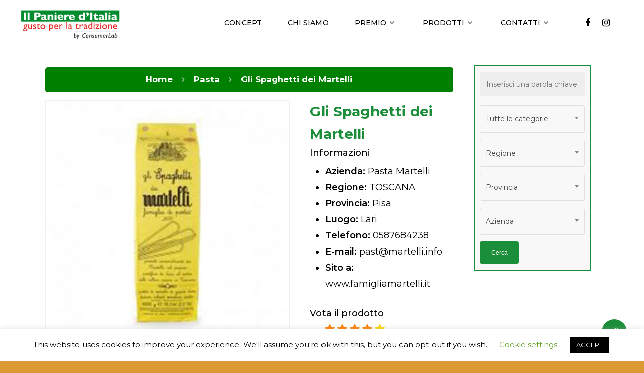

--- FILE ---
content_type: text/html; charset=UTF-8
request_url: https://paniereditalia.it/prodotto/gli-spaghetti-dei-martelli/
body_size: 57011
content:
<!doctype html>

<html lang="it-IT" class="no-js">
<head>

<!-- Meta Tags -->
<meta http-equiv="Content-Type" content="text/html; charset=UTF-8" />

	<meta name="viewport" content="width=device-width, initial-scale=1, maximum-scale=1, user-scalable=0" />
	

<!--Shortcut icon-->
<meta name='robots' content='index, follow, max-image-preview:large, max-snippet:-1, max-video-preview:-1' />
	<style>img:is([sizes="auto" i], [sizes^="auto," i]) { contain-intrinsic-size: 3000px 1500px }</style>
	
	<!-- This site is optimized with the Yoast SEO plugin v25.0 - https://yoast.com/wordpress/plugins/seo/ -->
	<title>Gli Spaghetti dei Martelli - Paniere d&#039;Italia</title>
	<link rel="canonical" href="https://paniereditalia.it/prodotto/gli-spaghetti-dei-martelli/" />
	<meta property="og:locale" content="it_IT" />
	<meta property="og:type" content="article" />
	<meta property="og:title" content="Gli Spaghetti dei Martelli - Paniere d&#039;Italia" />
	<meta property="og:description" content="La Toscana è terra di grandi artisti e piccoli capolavori. A Lari, nascosto tra le alte mura del vecchio borgo medioevale, c’è il piccolo Pastificio..." />
	<meta property="og:url" content="https://paniereditalia.it/prodotto/gli-spaghetti-dei-martelli/" />
	<meta property="og:site_name" content="Paniere d&#039;Italia" />
	<meta property="article:modified_time" content="2019-09-30T09:08:12+00:00" />
	<meta property="og:image" content="https://paniereditalia.it/wp-content/uploads/2019/07/Gli-Spaghetti-dei-Martelli-1.jpg" />
	<meta property="og:image:width" content="600" />
	<meta property="og:image:height" content="600" />
	<meta property="og:image:type" content="image/jpeg" />
	<meta name="twitter:card" content="summary_large_image" />
	<meta name="twitter:label1" content="Tempo di lettura stimato" />
	<meta name="twitter:data1" content="1 minuto" />
	<script type="application/ld+json" class="yoast-schema-graph">{"@context":"https://schema.org","@graph":[{"@type":"WebPage","@id":"https://paniereditalia.it/prodotto/gli-spaghetti-dei-martelli/","url":"https://paniereditalia.it/prodotto/gli-spaghetti-dei-martelli/","name":"Gli Spaghetti dei Martelli - Paniere d&#039;Italia","isPartOf":{"@id":"https://paniereditalia.it/#website"},"primaryImageOfPage":{"@id":"https://paniereditalia.it/prodotto/gli-spaghetti-dei-martelli/#primaryimage"},"image":{"@id":"https://paniereditalia.it/prodotto/gli-spaghetti-dei-martelli/#primaryimage"},"thumbnailUrl":"https://paniereditalia.it/wp-content/uploads/2019/07/Gli-Spaghetti-dei-Martelli-1.jpg","datePublished":"2019-07-01T12:59:22+00:00","dateModified":"2019-09-30T09:08:12+00:00","breadcrumb":{"@id":"https://paniereditalia.it/prodotto/gli-spaghetti-dei-martelli/#breadcrumb"},"inLanguage":"it-IT","potentialAction":[{"@type":"ReadAction","target":["https://paniereditalia.it/prodotto/gli-spaghetti-dei-martelli/"]}]},{"@type":"ImageObject","inLanguage":"it-IT","@id":"https://paniereditalia.it/prodotto/gli-spaghetti-dei-martelli/#primaryimage","url":"https://paniereditalia.it/wp-content/uploads/2019/07/Gli-Spaghetti-dei-Martelli-1.jpg","contentUrl":"https://paniereditalia.it/wp-content/uploads/2019/07/Gli-Spaghetti-dei-Martelli-1.jpg","width":600,"height":600},{"@type":"BreadcrumbList","@id":"https://paniereditalia.it/prodotto/gli-spaghetti-dei-martelli/#breadcrumb","itemListElement":[{"@type":"ListItem","position":1,"name":"Home","item":"https://paniereditalia.it/"},{"@type":"ListItem","position":2,"name":"Vota il paniere d&#8217;Italia","item":"https://paniereditalia.it/negozio/"},{"@type":"ListItem","position":3,"name":"Gli Spaghetti dei Martelli"}]},{"@type":"WebSite","@id":"https://paniereditalia.it/#website","url":"https://paniereditalia.it/","name":"Paniere d&#039;Italia","description":"","potentialAction":[{"@type":"SearchAction","target":{"@type":"EntryPoint","urlTemplate":"https://paniereditalia.it/?s={search_term_string}"},"query-input":{"@type":"PropertyValueSpecification","valueRequired":true,"valueName":"search_term_string"}}],"inLanguage":"it-IT"}]}</script>
	<!-- / Yoast SEO plugin. -->


<link rel='dns-prefetch' href='//fonts.googleapis.com' />
<link rel='dns-prefetch' href='//www.googletagmanager.com' />
<link rel="alternate" type="application/rss+xml" title="Paniere d&#039;Italia &raquo; Feed" href="https://paniereditalia.it/feed/" />
<link rel="alternate" type="application/rss+xml" title="Paniere d&#039;Italia &raquo; Feed dei commenti" href="https://paniereditalia.it/comments/feed/" />
<script type="text/javascript">
/* <![CDATA[ */
window._wpemojiSettings = {"baseUrl":"https:\/\/s.w.org\/images\/core\/emoji\/16.0.1\/72x72\/","ext":".png","svgUrl":"https:\/\/s.w.org\/images\/core\/emoji\/16.0.1\/svg\/","svgExt":".svg","source":{"wpemoji":"https:\/\/paniereditalia.it\/wp-includes\/js\/wp-emoji.js?ver=6.8.3","twemoji":"https:\/\/paniereditalia.it\/wp-includes\/js\/twemoji.js?ver=6.8.3"}};
/**
 * @output wp-includes/js/wp-emoji-loader.js
 */

/**
 * Emoji Settings as exported in PHP via _print_emoji_detection_script().
 * @typedef WPEmojiSettings
 * @type {object}
 * @property {?object} source
 * @property {?string} source.concatemoji
 * @property {?string} source.twemoji
 * @property {?string} source.wpemoji
 * @property {?boolean} DOMReady
 * @property {?Function} readyCallback
 */

/**
 * Support tests.
 * @typedef SupportTests
 * @type {object}
 * @property {?boolean} flag
 * @property {?boolean} emoji
 */

/**
 * IIFE to detect emoji support and load Twemoji if needed.
 *
 * @param {Window} window
 * @param {Document} document
 * @param {WPEmojiSettings} settings
 */
( function wpEmojiLoader( window, document, settings ) {
	if ( typeof Promise === 'undefined' ) {
		return;
	}

	var sessionStorageKey = 'wpEmojiSettingsSupports';
	var tests = [ 'flag', 'emoji' ];

	/**
	 * Checks whether the browser supports offloading to a Worker.
	 *
	 * @since 6.3.0
	 *
	 * @private
	 *
	 * @returns {boolean}
	 */
	function supportsWorkerOffloading() {
		return (
			typeof Worker !== 'undefined' &&
			typeof OffscreenCanvas !== 'undefined' &&
			typeof URL !== 'undefined' &&
			URL.createObjectURL &&
			typeof Blob !== 'undefined'
		);
	}

	/**
	 * @typedef SessionSupportTests
	 * @type {object}
	 * @property {number} timestamp
	 * @property {SupportTests} supportTests
	 */

	/**
	 * Get support tests from session.
	 *
	 * @since 6.3.0
	 *
	 * @private
	 *
	 * @returns {?SupportTests} Support tests, or null if not set or older than 1 week.
	 */
	function getSessionSupportTests() {
		try {
			/** @type {SessionSupportTests} */
			var item = JSON.parse(
				sessionStorage.getItem( sessionStorageKey )
			);
			if (
				typeof item === 'object' &&
				typeof item.timestamp === 'number' &&
				new Date().valueOf() < item.timestamp + 604800 && // Note: Number is a week in seconds.
				typeof item.supportTests === 'object'
			) {
				return item.supportTests;
			}
		} catch ( e ) {}
		return null;
	}

	/**
	 * Persist the supports in session storage.
	 *
	 * @since 6.3.0
	 *
	 * @private
	 *
	 * @param {SupportTests} supportTests Support tests.
	 */
	function setSessionSupportTests( supportTests ) {
		try {
			/** @type {SessionSupportTests} */
			var item = {
				supportTests: supportTests,
				timestamp: new Date().valueOf()
			};

			sessionStorage.setItem(
				sessionStorageKey,
				JSON.stringify( item )
			);
		} catch ( e ) {}
	}

	/**
	 * Checks if two sets of Emoji characters render the same visually.
	 *
	 * This is used to determine if the browser is rendering an emoji with multiple data points
	 * correctly. set1 is the emoji in the correct form, using a zero-width joiner. set2 is the emoji
	 * in the incorrect form, using a zero-width space. If the two sets render the same, then the browser
	 * does not support the emoji correctly.
	 *
	 * This function may be serialized to run in a Worker. Therefore, it cannot refer to variables from the containing
	 * scope. Everything must be passed by parameters.
	 *
	 * @since 4.9.0
	 *
	 * @private
	 *
	 * @param {CanvasRenderingContext2D} context 2D Context.
	 * @param {string} set1 Set of Emoji to test.
	 * @param {string} set2 Set of Emoji to test.
	 *
	 * @return {boolean} True if the two sets render the same.
	 */
	function emojiSetsRenderIdentically( context, set1, set2 ) {
		// Cleanup from previous test.
		context.clearRect( 0, 0, context.canvas.width, context.canvas.height );
		context.fillText( set1, 0, 0 );
		var rendered1 = new Uint32Array(
			context.getImageData(
				0,
				0,
				context.canvas.width,
				context.canvas.height
			).data
		);

		// Cleanup from previous test.
		context.clearRect( 0, 0, context.canvas.width, context.canvas.height );
		context.fillText( set2, 0, 0 );
		var rendered2 = new Uint32Array(
			context.getImageData(
				0,
				0,
				context.canvas.width,
				context.canvas.height
			).data
		);

		return rendered1.every( function ( rendered2Data, index ) {
			return rendered2Data === rendered2[ index ];
		} );
	}

	/**
	 * Checks if the center point of a single emoji is empty.
	 *
	 * This is used to determine if the browser is rendering an emoji with a single data point
	 * correctly. The center point of an incorrectly rendered emoji will be empty. A correctly
	 * rendered emoji will have a non-zero value at the center point.
	 *
	 * This function may be serialized to run in a Worker. Therefore, it cannot refer to variables from the containing
	 * scope. Everything must be passed by parameters.
	 *
	 * @since 6.8.2
	 *
	 * @private
	 *
	 * @param {CanvasRenderingContext2D} context 2D Context.
	 * @param {string} emoji Emoji to test.
	 *
	 * @return {boolean} True if the center point is empty.
	 */
	function emojiRendersEmptyCenterPoint( context, emoji ) {
		// Cleanup from previous test.
		context.clearRect( 0, 0, context.canvas.width, context.canvas.height );
		context.fillText( emoji, 0, 0 );

		// Test if the center point (16, 16) is empty (0,0,0,0).
		var centerPoint = context.getImageData(16, 16, 1, 1);
		for ( var i = 0; i < centerPoint.data.length; i++ ) {
			if ( centerPoint.data[ i ] !== 0 ) {
				// Stop checking the moment it's known not to be empty.
				return false;
			}
		}

		return true;
	}

	/**
	 * Determines if the browser properly renders Emoji that Twemoji can supplement.
	 *
	 * This function may be serialized to run in a Worker. Therefore, it cannot refer to variables from the containing
	 * scope. Everything must be passed by parameters.
	 *
	 * @since 4.2.0
	 *
	 * @private
	 *
	 * @param {CanvasRenderingContext2D} context 2D Context.
	 * @param {string} type Whether to test for support of "flag" or "emoji".
	 * @param {Function} emojiSetsRenderIdentically Reference to emojiSetsRenderIdentically function, needed due to minification.
	 * @param {Function} emojiRendersEmptyCenterPoint Reference to emojiRendersEmptyCenterPoint function, needed due to minification.
	 *
	 * @return {boolean} True if the browser can render emoji, false if it cannot.
	 */
	function browserSupportsEmoji( context, type, emojiSetsRenderIdentically, emojiRendersEmptyCenterPoint ) {
		var isIdentical;

		switch ( type ) {
			case 'flag':
				/*
				 * Test for Transgender flag compatibility. Added in Unicode 13.
				 *
				 * To test for support, we try to render it, and compare the rendering to how it would look if
				 * the browser doesn't render it correctly (white flag emoji + transgender symbol).
				 */
				isIdentical = emojiSetsRenderIdentically(
					context,
					'\uD83C\uDFF3\uFE0F\u200D\u26A7\uFE0F', // as a zero-width joiner sequence
					'\uD83C\uDFF3\uFE0F\u200B\u26A7\uFE0F' // separated by a zero-width space
				);

				if ( isIdentical ) {
					return false;
				}

				/*
				 * Test for Sark flag compatibility. This is the least supported of the letter locale flags,
				 * so gives us an easy test for full support.
				 *
				 * To test for support, we try to render it, and compare the rendering to how it would look if
				 * the browser doesn't render it correctly ([C] + [Q]).
				 */
				isIdentical = emojiSetsRenderIdentically(
					context,
					'\uD83C\uDDE8\uD83C\uDDF6', // as the sequence of two code points
					'\uD83C\uDDE8\u200B\uD83C\uDDF6' // as the two code points separated by a zero-width space
				);

				if ( isIdentical ) {
					return false;
				}

				/*
				 * Test for English flag compatibility. England is a country in the United Kingdom, it
				 * does not have a two letter locale code but rather a five letter sub-division code.
				 *
				 * To test for support, we try to render it, and compare the rendering to how it would look if
				 * the browser doesn't render it correctly (black flag emoji + [G] + [B] + [E] + [N] + [G]).
				 */
				isIdentical = emojiSetsRenderIdentically(
					context,
					// as the flag sequence
					'\uD83C\uDFF4\uDB40\uDC67\uDB40\uDC62\uDB40\uDC65\uDB40\uDC6E\uDB40\uDC67\uDB40\uDC7F',
					// with each code point separated by a zero-width space
					'\uD83C\uDFF4\u200B\uDB40\uDC67\u200B\uDB40\uDC62\u200B\uDB40\uDC65\u200B\uDB40\uDC6E\u200B\uDB40\uDC67\u200B\uDB40\uDC7F'
				);

				return ! isIdentical;
			case 'emoji':
				/*
				 * Does Emoji 16.0 cause the browser to go splat?
				 *
				 * To test for Emoji 16.0 support, try to render a new emoji: Splatter.
				 *
				 * The splatter emoji is a single code point emoji. Testing for browser support
				 * required testing the center point of the emoji to see if it is empty.
				 *
				 * 0xD83E 0xDEDF (\uD83E\uDEDF) == 🫟 Splatter.
				 *
				 * When updating this test, please ensure that the emoji is either a single code point
				 * or switch to using the emojiSetsRenderIdentically function and testing with a zero-width
				 * joiner vs a zero-width space.
				 */
				var notSupported = emojiRendersEmptyCenterPoint( context, '\uD83E\uDEDF' );
				return ! notSupported;
		}

		return false;
	}

	/**
	 * Checks emoji support tests.
	 *
	 * This function may be serialized to run in a Worker. Therefore, it cannot refer to variables from the containing
	 * scope. Everything must be passed by parameters.
	 *
	 * @since 6.3.0
	 *
	 * @private
	 *
	 * @param {string[]} tests Tests.
	 * @param {Function} browserSupportsEmoji Reference to browserSupportsEmoji function, needed due to minification.
	 * @param {Function} emojiSetsRenderIdentically Reference to emojiSetsRenderIdentically function, needed due to minification.
	 * @param {Function} emojiRendersEmptyCenterPoint Reference to emojiRendersEmptyCenterPoint function, needed due to minification.
	 *
	 * @return {SupportTests} Support tests.
	 */
	function testEmojiSupports( tests, browserSupportsEmoji, emojiSetsRenderIdentically, emojiRendersEmptyCenterPoint ) {
		var canvas;
		if (
			typeof WorkerGlobalScope !== 'undefined' &&
			self instanceof WorkerGlobalScope
		) {
			canvas = new OffscreenCanvas( 300, 150 ); // Dimensions are default for HTMLCanvasElement.
		} else {
			canvas = document.createElement( 'canvas' );
		}

		var context = canvas.getContext( '2d', { willReadFrequently: true } );

		/*
		 * Chrome on OS X added native emoji rendering in M41. Unfortunately,
		 * it doesn't work when the font is bolder than 500 weight. So, we
		 * check for bold rendering support to avoid invisible emoji in Chrome.
		 */
		context.textBaseline = 'top';
		context.font = '600 32px Arial';

		var supports = {};
		tests.forEach( function ( test ) {
			supports[ test ] = browserSupportsEmoji( context, test, emojiSetsRenderIdentically, emojiRendersEmptyCenterPoint );
		} );
		return supports;
	}

	/**
	 * Adds a script to the head of the document.
	 *
	 * @ignore
	 *
	 * @since 4.2.0
	 *
	 * @param {string} src The url where the script is located.
	 *
	 * @return {void}
	 */
	function addScript( src ) {
		var script = document.createElement( 'script' );
		script.src = src;
		script.defer = true;
		document.head.appendChild( script );
	}

	settings.supports = {
		everything: true,
		everythingExceptFlag: true
	};

	// Create a promise for DOMContentLoaded since the worker logic may finish after the event has fired.
	var domReadyPromise = new Promise( function ( resolve ) {
		document.addEventListener( 'DOMContentLoaded', resolve, {
			once: true
		} );
	} );

	// Obtain the emoji support from the browser, asynchronously when possible.
	new Promise( function ( resolve ) {
		var supportTests = getSessionSupportTests();
		if ( supportTests ) {
			resolve( supportTests );
			return;
		}

		if ( supportsWorkerOffloading() ) {
			try {
				// Note that the functions are being passed as arguments due to minification.
				var workerScript =
					'postMessage(' +
					testEmojiSupports.toString() +
					'(' +
					[
						JSON.stringify( tests ),
						browserSupportsEmoji.toString(),
						emojiSetsRenderIdentically.toString(),
						emojiRendersEmptyCenterPoint.toString()
					].join( ',' ) +
					'));';
				var blob = new Blob( [ workerScript ], {
					type: 'text/javascript'
				} );
				var worker = new Worker( URL.createObjectURL( blob ), { name: 'wpTestEmojiSupports' } );
				worker.onmessage = function ( event ) {
					supportTests = event.data;
					setSessionSupportTests( supportTests );
					worker.terminate();
					resolve( supportTests );
				};
				return;
			} catch ( e ) {}
		}

		supportTests = testEmojiSupports( tests, browserSupportsEmoji, emojiSetsRenderIdentically, emojiRendersEmptyCenterPoint );
		setSessionSupportTests( supportTests );
		resolve( supportTests );
	} )
		// Once the browser emoji support has been obtained from the session, finalize the settings.
		.then( function ( supportTests ) {
			/*
			 * Tests the browser support for flag emojis and other emojis, and adjusts the
			 * support settings accordingly.
			 */
			for ( var test in supportTests ) {
				settings.supports[ test ] = supportTests[ test ];

				settings.supports.everything =
					settings.supports.everything && settings.supports[ test ];

				if ( 'flag' !== test ) {
					settings.supports.everythingExceptFlag =
						settings.supports.everythingExceptFlag &&
						settings.supports[ test ];
				}
			}

			settings.supports.everythingExceptFlag =
				settings.supports.everythingExceptFlag &&
				! settings.supports.flag;

			// Sets DOMReady to false and assigns a ready function to settings.
			settings.DOMReady = false;
			settings.readyCallback = function () {
				settings.DOMReady = true;
			};
		} )
		.then( function () {
			return domReadyPromise;
		} )
		.then( function () {
			// When the browser can not render everything we need to load a polyfill.
			if ( ! settings.supports.everything ) {
				settings.readyCallback();

				var src = settings.source || {};

				if ( src.concatemoji ) {
					addScript( src.concatemoji );
				} else if ( src.wpemoji && src.twemoji ) {
					addScript( src.twemoji );
					addScript( src.wpemoji );
				}
			}
		} );
} )( window, document, window._wpemojiSettings );

/* ]]> */
</script>
<style id='wp-emoji-styles-inline-css' type='text/css'>

	img.wp-smiley, img.emoji {
		display: inline !important;
		border: none !important;
		box-shadow: none !important;
		height: 1em !important;
		width: 1em !important;
		margin: 0 0.07em !important;
		vertical-align: -0.1em !important;
		background: none !important;
		padding: 0 !important;
	}
</style>
<link rel='stylesheet' id='wp-block-library-css' href='https://paniereditalia.it/wp-includes/css/dist/block-library/style.css?ver=6.8.3' type='text/css' media='all' />
<style id='classic-theme-styles-inline-css' type='text/css'>
/**
 * These rules are needed for backwards compatibility.
 * They should match the button element rules in the base theme.json file.
 */
.wp-block-button__link {
	color: #ffffff;
	background-color: #32373c;
	border-radius: 9999px; /* 100% causes an oval, but any explicit but really high value retains the pill shape. */

	/* This needs a low specificity so it won't override the rules from the button element if defined in theme.json. */
	box-shadow: none;
	text-decoration: none;

	/* The extra 2px are added to size solids the same as the outline versions.*/
	padding: calc(0.667em + 2px) calc(1.333em + 2px);

	font-size: 1.125em;
}

.wp-block-file__button {
	background: #32373c;
	color: #ffffff;
	text-decoration: none;
}

</style>
<style id='global-styles-inline-css' type='text/css'>
:root{--wp--preset--aspect-ratio--square: 1;--wp--preset--aspect-ratio--4-3: 4/3;--wp--preset--aspect-ratio--3-4: 3/4;--wp--preset--aspect-ratio--3-2: 3/2;--wp--preset--aspect-ratio--2-3: 2/3;--wp--preset--aspect-ratio--16-9: 16/9;--wp--preset--aspect-ratio--9-16: 9/16;--wp--preset--color--black: #000000;--wp--preset--color--cyan-bluish-gray: #abb8c3;--wp--preset--color--white: #ffffff;--wp--preset--color--pale-pink: #f78da7;--wp--preset--color--vivid-red: #cf2e2e;--wp--preset--color--luminous-vivid-orange: #ff6900;--wp--preset--color--luminous-vivid-amber: #fcb900;--wp--preset--color--light-green-cyan: #7bdcb5;--wp--preset--color--vivid-green-cyan: #00d084;--wp--preset--color--pale-cyan-blue: #8ed1fc;--wp--preset--color--vivid-cyan-blue: #0693e3;--wp--preset--color--vivid-purple: #9b51e0;--wp--preset--gradient--vivid-cyan-blue-to-vivid-purple: linear-gradient(135deg,rgba(6,147,227,1) 0%,rgb(155,81,224) 100%);--wp--preset--gradient--light-green-cyan-to-vivid-green-cyan: linear-gradient(135deg,rgb(122,220,180) 0%,rgb(0,208,130) 100%);--wp--preset--gradient--luminous-vivid-amber-to-luminous-vivid-orange: linear-gradient(135deg,rgba(252,185,0,1) 0%,rgba(255,105,0,1) 100%);--wp--preset--gradient--luminous-vivid-orange-to-vivid-red: linear-gradient(135deg,rgba(255,105,0,1) 0%,rgb(207,46,46) 100%);--wp--preset--gradient--very-light-gray-to-cyan-bluish-gray: linear-gradient(135deg,rgb(238,238,238) 0%,rgb(169,184,195) 100%);--wp--preset--gradient--cool-to-warm-spectrum: linear-gradient(135deg,rgb(74,234,220) 0%,rgb(151,120,209) 20%,rgb(207,42,186) 40%,rgb(238,44,130) 60%,rgb(251,105,98) 80%,rgb(254,248,76) 100%);--wp--preset--gradient--blush-light-purple: linear-gradient(135deg,rgb(255,206,236) 0%,rgb(152,150,240) 100%);--wp--preset--gradient--blush-bordeaux: linear-gradient(135deg,rgb(254,205,165) 0%,rgb(254,45,45) 50%,rgb(107,0,62) 100%);--wp--preset--gradient--luminous-dusk: linear-gradient(135deg,rgb(255,203,112) 0%,rgb(199,81,192) 50%,rgb(65,88,208) 100%);--wp--preset--gradient--pale-ocean: linear-gradient(135deg,rgb(255,245,203) 0%,rgb(182,227,212) 50%,rgb(51,167,181) 100%);--wp--preset--gradient--electric-grass: linear-gradient(135deg,rgb(202,248,128) 0%,rgb(113,206,126) 100%);--wp--preset--gradient--midnight: linear-gradient(135deg,rgb(2,3,129) 0%,rgb(40,116,252) 100%);--wp--preset--font-size--small: 13px;--wp--preset--font-size--medium: 20px;--wp--preset--font-size--large: 36px;--wp--preset--font-size--x-large: 42px;--wp--preset--spacing--20: 0.44rem;--wp--preset--spacing--30: 0.67rem;--wp--preset--spacing--40: 1rem;--wp--preset--spacing--50: 1.5rem;--wp--preset--spacing--60: 2.25rem;--wp--preset--spacing--70: 3.38rem;--wp--preset--spacing--80: 5.06rem;--wp--preset--shadow--natural: 6px 6px 9px rgba(0, 0, 0, 0.2);--wp--preset--shadow--deep: 12px 12px 50px rgba(0, 0, 0, 0.4);--wp--preset--shadow--sharp: 6px 6px 0px rgba(0, 0, 0, 0.2);--wp--preset--shadow--outlined: 6px 6px 0px -3px rgba(255, 255, 255, 1), 6px 6px rgba(0, 0, 0, 1);--wp--preset--shadow--crisp: 6px 6px 0px rgba(0, 0, 0, 1);}:where(.is-layout-flex){gap: 0.5em;}:where(.is-layout-grid){gap: 0.5em;}body .is-layout-flex{display: flex;}.is-layout-flex{flex-wrap: wrap;align-items: center;}.is-layout-flex > :is(*, div){margin: 0;}body .is-layout-grid{display: grid;}.is-layout-grid > :is(*, div){margin: 0;}:where(.wp-block-columns.is-layout-flex){gap: 2em;}:where(.wp-block-columns.is-layout-grid){gap: 2em;}:where(.wp-block-post-template.is-layout-flex){gap: 1.25em;}:where(.wp-block-post-template.is-layout-grid){gap: 1.25em;}.has-black-color{color: var(--wp--preset--color--black) !important;}.has-cyan-bluish-gray-color{color: var(--wp--preset--color--cyan-bluish-gray) !important;}.has-white-color{color: var(--wp--preset--color--white) !important;}.has-pale-pink-color{color: var(--wp--preset--color--pale-pink) !important;}.has-vivid-red-color{color: var(--wp--preset--color--vivid-red) !important;}.has-luminous-vivid-orange-color{color: var(--wp--preset--color--luminous-vivid-orange) !important;}.has-luminous-vivid-amber-color{color: var(--wp--preset--color--luminous-vivid-amber) !important;}.has-light-green-cyan-color{color: var(--wp--preset--color--light-green-cyan) !important;}.has-vivid-green-cyan-color{color: var(--wp--preset--color--vivid-green-cyan) !important;}.has-pale-cyan-blue-color{color: var(--wp--preset--color--pale-cyan-blue) !important;}.has-vivid-cyan-blue-color{color: var(--wp--preset--color--vivid-cyan-blue) !important;}.has-vivid-purple-color{color: var(--wp--preset--color--vivid-purple) !important;}.has-black-background-color{background-color: var(--wp--preset--color--black) !important;}.has-cyan-bluish-gray-background-color{background-color: var(--wp--preset--color--cyan-bluish-gray) !important;}.has-white-background-color{background-color: var(--wp--preset--color--white) !important;}.has-pale-pink-background-color{background-color: var(--wp--preset--color--pale-pink) !important;}.has-vivid-red-background-color{background-color: var(--wp--preset--color--vivid-red) !important;}.has-luminous-vivid-orange-background-color{background-color: var(--wp--preset--color--luminous-vivid-orange) !important;}.has-luminous-vivid-amber-background-color{background-color: var(--wp--preset--color--luminous-vivid-amber) !important;}.has-light-green-cyan-background-color{background-color: var(--wp--preset--color--light-green-cyan) !important;}.has-vivid-green-cyan-background-color{background-color: var(--wp--preset--color--vivid-green-cyan) !important;}.has-pale-cyan-blue-background-color{background-color: var(--wp--preset--color--pale-cyan-blue) !important;}.has-vivid-cyan-blue-background-color{background-color: var(--wp--preset--color--vivid-cyan-blue) !important;}.has-vivid-purple-background-color{background-color: var(--wp--preset--color--vivid-purple) !important;}.has-black-border-color{border-color: var(--wp--preset--color--black) !important;}.has-cyan-bluish-gray-border-color{border-color: var(--wp--preset--color--cyan-bluish-gray) !important;}.has-white-border-color{border-color: var(--wp--preset--color--white) !important;}.has-pale-pink-border-color{border-color: var(--wp--preset--color--pale-pink) !important;}.has-vivid-red-border-color{border-color: var(--wp--preset--color--vivid-red) !important;}.has-luminous-vivid-orange-border-color{border-color: var(--wp--preset--color--luminous-vivid-orange) !important;}.has-luminous-vivid-amber-border-color{border-color: var(--wp--preset--color--luminous-vivid-amber) !important;}.has-light-green-cyan-border-color{border-color: var(--wp--preset--color--light-green-cyan) !important;}.has-vivid-green-cyan-border-color{border-color: var(--wp--preset--color--vivid-green-cyan) !important;}.has-pale-cyan-blue-border-color{border-color: var(--wp--preset--color--pale-cyan-blue) !important;}.has-vivid-cyan-blue-border-color{border-color: var(--wp--preset--color--vivid-cyan-blue) !important;}.has-vivid-purple-border-color{border-color: var(--wp--preset--color--vivid-purple) !important;}.has-vivid-cyan-blue-to-vivid-purple-gradient-background{background: var(--wp--preset--gradient--vivid-cyan-blue-to-vivid-purple) !important;}.has-light-green-cyan-to-vivid-green-cyan-gradient-background{background: var(--wp--preset--gradient--light-green-cyan-to-vivid-green-cyan) !important;}.has-luminous-vivid-amber-to-luminous-vivid-orange-gradient-background{background: var(--wp--preset--gradient--luminous-vivid-amber-to-luminous-vivid-orange) !important;}.has-luminous-vivid-orange-to-vivid-red-gradient-background{background: var(--wp--preset--gradient--luminous-vivid-orange-to-vivid-red) !important;}.has-very-light-gray-to-cyan-bluish-gray-gradient-background{background: var(--wp--preset--gradient--very-light-gray-to-cyan-bluish-gray) !important;}.has-cool-to-warm-spectrum-gradient-background{background: var(--wp--preset--gradient--cool-to-warm-spectrum) !important;}.has-blush-light-purple-gradient-background{background: var(--wp--preset--gradient--blush-light-purple) !important;}.has-blush-bordeaux-gradient-background{background: var(--wp--preset--gradient--blush-bordeaux) !important;}.has-luminous-dusk-gradient-background{background: var(--wp--preset--gradient--luminous-dusk) !important;}.has-pale-ocean-gradient-background{background: var(--wp--preset--gradient--pale-ocean) !important;}.has-electric-grass-gradient-background{background: var(--wp--preset--gradient--electric-grass) !important;}.has-midnight-gradient-background{background: var(--wp--preset--gradient--midnight) !important;}.has-small-font-size{font-size: var(--wp--preset--font-size--small) !important;}.has-medium-font-size{font-size: var(--wp--preset--font-size--medium) !important;}.has-large-font-size{font-size: var(--wp--preset--font-size--large) !important;}.has-x-large-font-size{font-size: var(--wp--preset--font-size--x-large) !important;}
:where(.wp-block-post-template.is-layout-flex){gap: 1.25em;}:where(.wp-block-post-template.is-layout-grid){gap: 1.25em;}
:where(.wp-block-columns.is-layout-flex){gap: 2em;}:where(.wp-block-columns.is-layout-grid){gap: 2em;}
:root :where(.wp-block-pullquote){font-size: 1.5em;line-height: 1.6;}
</style>
<link rel='stylesheet' id='contact-form-7-css' href='https://paniereditalia.it/wp-content/plugins/contact-form-7/includes/css/styles.css?ver=6.0.6' type='text/css' media='all' />
<link rel='stylesheet' id='cookie-law-info-css' href='https://paniereditalia.it/wp-content/plugins/cookie-law-info/legacy/public/css/cookie-law-info-public.css?ver=3.2.10' type='text/css' media='all' />
<link rel='stylesheet' id='cookie-law-info-gdpr-css' href='https://paniereditalia.it/wp-content/plugins/cookie-law-info/legacy/public/css/cookie-law-info-gdpr.css?ver=3.2.10' type='text/css' media='all' />
<link rel='stylesheet' id='rating-form-cyto-css' href='https://paniereditalia.it/wp-content/plugins/rating-form/assets/css/cyto.css?ver=1.6.4' type='text/css' media='all' />
<link rel='stylesheet' id='rating-form-css' href='https://paniereditalia.it/wp-content/plugins/rating-form/assets/css/rating-form.css?ver=1.6.4' type='text/css' media='all' />
<link rel='stylesheet' id='photoswipe-css' href='https://paniereditalia.it/wp-content/plugins/woocommerce/assets/css/photoswipe/photoswipe.min.css?ver=9.8.6' type='text/css' media='all' />
<link rel='stylesheet' id='photoswipe-default-skin-css' href='https://paniereditalia.it/wp-content/plugins/woocommerce/assets/css/photoswipe/default-skin/default-skin.min.css?ver=9.8.6' type='text/css' media='all' />
<link rel='stylesheet' id='woocommerce-layout-css' href='https://paniereditalia.it/wp-content/plugins/woocommerce/assets/css/woocommerce-layout.css?ver=9.8.6' type='text/css' media='all' />
<link rel='stylesheet' id='woocommerce-smallscreen-css' href='https://paniereditalia.it/wp-content/plugins/woocommerce/assets/css/woocommerce-smallscreen.css?ver=9.8.6' type='text/css' media='only screen and (max-width: 768px)' />
<link rel='stylesheet' id='woocommerce-general-css' href='https://paniereditalia.it/wp-content/plugins/woocommerce/assets/css/woocommerce.css?ver=9.8.6' type='text/css' media='all' />
<style id='woocommerce-inline-inline-css' type='text/css'>
.woocommerce form .form-row .required { visibility: visible; }
</style>
<link rel='stylesheet' id='search-filter-plugin-styles-css' href='https://paniereditalia.it/wp-content/plugins/search-filter-pro/public/assets/css/search-filter.min.css?ver=2.5.21' type='text/css' media='all' />
<link rel='stylesheet' id='brands-styles-css' href='https://paniereditalia.it/wp-content/plugins/woocommerce/assets/css/brands.css?ver=9.8.6' type='text/css' media='all' />
<link rel='stylesheet' id='rgs-css' href='https://paniereditalia.it/wp-content/themes/mlpstudiotheme/css/rgs.css?ver=10.0.1' type='text/css' media='all' />
<link rel='stylesheet' id='font-awesome-css' href='https://paniereditalia.it/wp-content/themes/mlpstudiotheme/css/font-awesome.min.css?ver=4.6.4' type='text/css' media='all' />
<link rel='stylesheet' id='main-styles-css' href='https://paniereditalia.it/wp-content/themes/mlpstudiotheme/style.css?ver=10.0.1' type='text/css' media='all' />
<link rel='stylesheet' id='fancyBox-css' href='https://paniereditalia.it/wp-content/themes/mlpstudiotheme/css/jquery.fancybox.css?ver=9.0' type='text/css' media='all' />
<!--[if lt IE 9]>
<link rel='stylesheet' id='nectar-ie8-css' href='https://paniereditalia.it/wp-content/themes/mlpstudiotheme/css/ie8.css?ver=6.8.3' type='text/css' media='all' />
<![endif]-->
<link rel='stylesheet' id='responsive-css' href='https://paniereditalia.it/wp-content/themes/mlpstudiotheme/css/responsive.css?ver=10.0.1' type='text/css' media='all' />
<link rel='stylesheet' id='woocommerce-css' href='https://paniereditalia.it/wp-content/themes/mlpstudiotheme/css/woocommerce.css?ver=10.0.1' type='text/css' media='all' />
<link rel='stylesheet' id='select2-css' href='https://paniereditalia.it/wp-content/plugins/woocommerce/assets/css/select2.css?ver=9.8.6' type='text/css' media='all' />
<link rel='stylesheet' id='skin-material-css' href='https://paniereditalia.it/wp-content/themes/mlpstudiotheme/css/skin-material.css?ver=10.0.1' type='text/css' media='all' />
<link rel='stylesheet' id='redux-google-fonts-salient_redux-css' href='https://fonts.googleapis.com/css?family=Montserrat%3A500%2C600%2C400%2C700%2C400italic%7CPoppins%3A600&#038;subset=latin%2Clatin-ext&#038;ver=1747073595' type='text/css' media='all' />
<script type="text/javascript" src="https://paniereditalia.it/wp-includes/js/jquery/jquery.js?ver=3.7.1" id="jquery-core-js"></script>
<script type="text/javascript" src="https://paniereditalia.it/wp-includes/js/jquery/jquery-migrate.js?ver=3.4.1" id="jquery-migrate-js"></script>
<script type="text/javascript" id="cookie-law-info-js-extra">
/* <![CDATA[ */
var Cli_Data = {"nn_cookie_ids":[],"cookielist":[],"non_necessary_cookies":[],"ccpaEnabled":"","ccpaRegionBased":"","ccpaBarEnabled":"","strictlyEnabled":["necessary","obligatoire"],"ccpaType":"gdpr","js_blocking":"","custom_integration":"","triggerDomRefresh":"","secure_cookies":""};
var cli_cookiebar_settings = {"animate_speed_hide":"500","animate_speed_show":"500","background":"#FFF","border":"#b1a6a6c2","border_on":"","button_1_button_colour":"#000","button_1_button_hover":"#000000","button_1_link_colour":"#fff","button_1_as_button":"1","button_1_new_win":"","button_2_button_colour":"#333","button_2_button_hover":"#292929","button_2_link_colour":"#444","button_2_as_button":"","button_2_hidebar":"","button_3_button_colour":"#000","button_3_button_hover":"#000000","button_3_link_colour":"#fff","button_3_as_button":"1","button_3_new_win":"","button_4_button_colour":"#000","button_4_button_hover":"#000000","button_4_link_colour":"#62a329","button_4_as_button":"","button_7_button_colour":"#61a229","button_7_button_hover":"#4e8221","button_7_link_colour":"#fff","button_7_as_button":"1","button_7_new_win":"","font_family":"inherit","header_fix":"","notify_animate_hide":"1","notify_animate_show":"","notify_div_id":"#cookie-law-info-bar","notify_position_horizontal":"right","notify_position_vertical":"bottom","scroll_close":"","scroll_close_reload":"","accept_close_reload":"","reject_close_reload":"","showagain_tab":"1","showagain_background":"#fff","showagain_border":"#000","showagain_div_id":"#cookie-law-info-again","showagain_x_position":"100px","text":"#000","show_once_yn":"","show_once":"10000","logging_on":"","as_popup":"","popup_overlay":"1","bar_heading_text":"","cookie_bar_as":"banner","popup_showagain_position":"bottom-right","widget_position":"left"};
var log_object = {"ajax_url":"https:\/\/paniereditalia.it\/wp-admin\/admin-ajax.php"};
/* ]]> */
</script>
<script type="text/javascript" src="https://paniereditalia.it/wp-content/plugins/cookie-law-info/legacy/public/js/cookie-law-info-public.js?ver=3.2.10" id="cookie-law-info-js"></script>
<script type="text/javascript" src="https://paniereditalia.it/wp-content/plugins/woocommerce/assets/js/jquery-blockui/jquery.blockUI.js?ver=2.7.0-wc.9.8.6" id="jquery-blockui-js" data-wp-strategy="defer"></script>
<script type="text/javascript" id="wc-add-to-cart-js-extra">
/* <![CDATA[ */
var wc_add_to_cart_params = {"ajax_url":"\/wp-admin\/admin-ajax.php","wc_ajax_url":"\/?wc-ajax=%%endpoint%%","i18n_view_cart":"Visualizza carrello","cart_url":"https:\/\/paniereditalia.it\/?page_id=7","is_cart":"","cart_redirect_after_add":"no"};
/* ]]> */
</script>
<script type="text/javascript" src="https://paniereditalia.it/wp-content/plugins/woocommerce/assets/js/frontend/add-to-cart.js?ver=9.8.6" id="wc-add-to-cart-js" data-wp-strategy="defer"></script>
<script type="text/javascript" src="https://paniereditalia.it/wp-content/plugins/woocommerce/assets/js/zoom/jquery.zoom.js?ver=1.7.21-wc.9.8.6" id="zoom-js" defer="defer" data-wp-strategy="defer"></script>
<script type="text/javascript" src="https://paniereditalia.it/wp-content/plugins/woocommerce/assets/js/photoswipe/photoswipe.js?ver=4.1.1-wc.9.8.6" id="photoswipe-js" defer="defer" data-wp-strategy="defer"></script>
<script type="text/javascript" src="https://paniereditalia.it/wp-content/plugins/woocommerce/assets/js/photoswipe/photoswipe-ui-default.js?ver=4.1.1-wc.9.8.6" id="photoswipe-ui-default-js" defer="defer" data-wp-strategy="defer"></script>
<script type="text/javascript" id="wc-single-product-js-extra">
/* <![CDATA[ */
var wc_single_product_params = {"i18n_required_rating_text":"Seleziona una valutazione","i18n_rating_options":["1 stella su 5","2 stelle su 5","3 stelle su 5","4 stelle su 5","5 stelle su 5"],"i18n_product_gallery_trigger_text":"Visualizza la galleria di immagini a schermo intero","review_rating_required":"yes","flexslider":{"rtl":false,"animation":"slide","smoothHeight":true,"directionNav":false,"controlNav":"thumbnails","slideshow":false,"animationSpeed":500,"animationLoop":false,"allowOneSlide":false},"zoom_enabled":"1","zoom_options":[],"photoswipe_enabled":"1","photoswipe_options":{"shareEl":false,"closeOnScroll":false,"history":false,"hideAnimationDuration":0,"showAnimationDuration":0},"flexslider_enabled":"1"};
/* ]]> */
</script>
<script type="text/javascript" src="https://paniereditalia.it/wp-content/plugins/woocommerce/assets/js/frontend/single-product.js?ver=9.8.6" id="wc-single-product-js" defer="defer" data-wp-strategy="defer"></script>
<script type="text/javascript" src="https://paniereditalia.it/wp-content/plugins/woocommerce/assets/js/js-cookie/js.cookie.js?ver=2.1.4-wc.9.8.6" id="js-cookie-js" defer="defer" data-wp-strategy="defer"></script>
<script type="text/javascript" id="woocommerce-js-extra">
/* <![CDATA[ */
var woocommerce_params = {"ajax_url":"\/wp-admin\/admin-ajax.php","wc_ajax_url":"\/?wc-ajax=%%endpoint%%","i18n_password_show":"Mostra password","i18n_password_hide":"Nascondi password"};
/* ]]> */
</script>
<script type="text/javascript" src="https://paniereditalia.it/wp-content/plugins/woocommerce/assets/js/frontend/woocommerce.js?ver=9.8.6" id="woocommerce-js" defer="defer" data-wp-strategy="defer"></script>
<script type="text/javascript" src="https://paniereditalia.it/wp-content/plugins/js_composer_salient/assets/js/vendors/woocommerce-add-to-cart.js?ver=5.6" id="vc_woocommerce-add-to-cart-js-js"></script>
<link rel="https://api.w.org/" href="https://paniereditalia.it/wp-json/" /><link rel="alternate" title="JSON" type="application/json" href="https://paniereditalia.it/wp-json/wp/v2/product/891" /><link rel="EditURI" type="application/rsd+xml" title="RSD" href="https://paniereditalia.it/xmlrpc.php?rsd" />
<meta name="generator" content="WordPress 6.8.3" />
<meta name="generator" content="WooCommerce 9.8.6" />
<link rel='shortlink' href='https://paniereditalia.it/?p=891' />
<link rel="alternate" title="oEmbed (JSON)" type="application/json+oembed" href="https://paniereditalia.it/wp-json/oembed/1.0/embed?url=https%3A%2F%2Fpaniereditalia.it%2Fprodotto%2Fgli-spaghetti-dei-martelli%2F" />
<link rel="alternate" title="oEmbed (XML)" type="text/xml+oembed" href="https://paniereditalia.it/wp-json/oembed/1.0/embed?url=https%3A%2F%2Fpaniereditalia.it%2Fprodotto%2Fgli-spaghetti-dei-martelli%2F&#038;format=xml" />
<meta name="generator" content="Site Kit by Google 1.170.0" /><style type="text/css">body a{color:#1a8e39;}#header-outer:not([data-lhe="animated_underline"]) header#top nav > ul > li > a:hover,#header-outer:not([data-lhe="animated_underline"]) header#top nav .sf-menu > li.sfHover > a,header#top nav > ul > li.button_bordered > a:hover,#header-outer:not([data-lhe="animated_underline"]) header#top nav .sf-menu li.current-menu-item > a,header#top nav .sf-menu li.current_page_item > a .sf-sub-indicator i,header#top nav .sf-menu li.current_page_ancestor > a .sf-sub-indicator i,#header-outer:not([data-lhe="animated_underline"]) header#top nav .sf-menu li.current_page_ancestor > a,#header-outer:not([data-lhe="animated_underline"]) header#top nav .sf-menu li.current-menu-ancestor > a,#header-outer:not([data-lhe="animated_underline"]) header#top nav .sf-menu li.current_page_item > a,body header#top nav .sf-menu li.current_page_item > a .sf-sub-indicator [class^="icon-"],header#top nav .sf-menu li.current_page_ancestor > a .sf-sub-indicator [class^="icon-"],.sf-menu li ul li.sfHover > a .sf-sub-indicator [class^="icon-"],#header-outer:not(.transparent) #social-in-menu a i:after,.testimonial_slider[data-rating-color="accent-color"] .star-rating .filled:before,ul.sf-menu > li > a:hover > .sf-sub-indicator i,ul.sf-menu > li > a:active > .sf-sub-indicator i,ul.sf-menu > li.sfHover > a > .sf-sub-indicator i,.sf-menu ul li.current_page_item > a,.sf-menu ul li.current-menu-ancestor > a,.sf-menu ul li.current_page_ancestor > a,.sf-menu ul a:focus,.sf-menu ul a:hover,.sf-menu ul a:active,.sf-menu ul li:hover > a,.sf-menu ul li.sfHover > a,.sf-menu li ul li a:hover,.sf-menu li ul li.sfHover > a,#footer-outer a:hover,.recent-posts .post-header a:hover,article.post .post-header a:hover,article.result a:hover,article.post .post-header h2 a,.single article.post .post-meta a:hover,.comment-list .comment-meta a:hover,label span,.wpcf7-form p span,.icon-3x[class^="icon-"],.icon-3x[class*=" icon-"],.icon-tiny[class^="icon-"],body .circle-border,article.result .title a,.home .blog-recent:not([data-style="list_featured_first_row"]) .col .post-header a:hover,.home .blog-recent .col .post-header h3 a,#single-below-header a:hover,header#top #logo:hover,.sf-menu > li.current_page_ancestor > a > .sf-sub-indicator [class^="icon-"],.sf-menu > li.current-menu-ancestor > a > .sf-sub-indicator [class^="icon-"],body #mobile-menu li.open > a [class^="icon-"],.pricing-column h3,.pricing-table[data-style="flat-alternative"] .pricing-column.accent-color h4,.pricing-table[data-style="flat-alternative"] .pricing-column.accent-color .interval,.comment-author a:hover,.project-attrs li i,#footer-outer #copyright li a i:hover,.col:hover > [class^="icon-"].icon-3x.accent-color.alt-style.hovered,.col:hover > [class*=" icon-"].icon-3x.accent-color.alt-style.hovered,#header-outer .widget_shopping_cart .cart_list a,.woocommerce .star-rating,.woocommerce form .form-row .required,.woocommerce-page form .form-row .required,body #header-secondary-outer #social a:hover i,.woocommerce ul.products li.product .price,body .twitter-share:hover i,.twitter-share.hovered i,body .linkedin-share:hover i,.linkedin-share.hovered i,body .google-plus-share:hover i,.google-plus-share.hovered i,.pinterest-share:hover i,.pinterest-share.hovered i,.facebook-share:hover i,.facebook-share.hovered i,.woocommerce-page ul.products li.product .price,.nectar-milestone .number.accent-color,header#top nav > ul > li.megamenu > ul > li > a:hover,header#top nav > ul > li.megamenu > ul > li.sfHover > a,body #portfolio-nav a:hover i,span.accent-color,.nectar-love:hover i,.nectar-love.loved i,.portfolio-items .nectar-love:hover i,.portfolio-items .nectar-love.loved i,body .hovered .nectar-love i,header#top nav ul #nectar-user-account a:hover span,header#top nav ul #search-btn a:hover span,header#top nav ul .slide-out-widget-area-toggle a:hover span,body:not(.material) #search-outer #search #close a span:hover,.carousel-wrap[data-full-width="true"] .carousel-heading a:hover i,#search-outer .ui-widget-content li:hover a .title,#search-outer .ui-widget-content .ui-state-hover .title,#search-outer .ui-widget-content .ui-state-focus .title,.portfolio-filters-inline .container ul li a.active,body [class^="icon-"].icon-default-style,.single-post #single-below-header.fullscreen-header .icon-salient-heart-2,.svg-icon-holder[data-color="accent-color"],.team-member a.accent-color:hover,.ascend .comment-list .reply a,.wpcf7-form .wpcf7-not-valid-tip,.text_on_hover.product .add_to_cart_button,.blog-recent[data-style="minimal"] .col > span,.blog-recent[data-style="title_only"] .col:hover .post-header .title,.woocommerce-checkout-review-order-table .product-info .amount,.tabbed[data-style="minimal"] > ul li a.active-tab,.masonry.classic_enhanced article.post .post-meta a:hover i,.blog-recent[data-style*="classic_enhanced"] .post-meta a:hover i,.blog-recent[data-style*="classic_enhanced"] .post-meta .icon-salient-heart-2.loved,.masonry.classic_enhanced article.post .post-meta .icon-salient-heart-2.loved,.single #single-meta ul li:not(.meta-share-count):hover i,.single #single-meta ul li:not(.meta-share-count):hover a,.single #single-meta ul li:not(.meta-share-count):hover span,.single #single-meta ul li.meta-share-count .nectar-social a:hover i,#project-meta #single-meta ul li > a,#project-meta ul li.meta-share-count .nectar-social a:hover i,#project-meta ul li:not(.meta-share-count):hover i,#project-meta ul li:not(.meta-share-count):hover span,div[data-style="minimal"] .toggle:hover h3 a,div[data-style="minimal"] .toggle.open h3 a,.nectar-icon-list[data-icon-style="border"][data-icon-color="accent-color"] .list-icon-holder[data-icon_type="numerical"] span,.nectar-icon-list[data-icon-color="accent-color"][data-icon-style="border"] .content h4,body[data-dropdown-style="minimal"] #header-outer .woocommerce.widget_shopping_cart .cart_list li a.remove,body[data-dropdown-style="minimal"] #header-outer .woocommerce.widget_shopping_cart .cart_list li a.remove,.post-area.standard-minimal article.post .post-meta .date a,.post-area.standard-minimal article.post .post-header h2 a:hover,.post-area.standard-minimal article.post .more-link:hover span,.post-area.standard-minimal article.post .more-link span:after,.post-area.standard-minimal article.post .minimal-post-meta a:hover,body #pagination .page-numbers.prev:hover,body #pagination .page-numbers.next:hover,html body .woocommerce-pagination a.page-numbers:hover,body .woocommerce-pagination a.page-numbers:hover,body #pagination a.page-numbers:hover,.nectar-slide-in-cart .widget_shopping_cart .cart_list a,.sf-menu ul li.open-submenu > a,.woocommerce p.stars a:hover,.woocommerce .material.product .product-wrap .product-add-to-cart a:hover,.woocommerce .material.product .product-wrap .product-add-to-cart a:hover > span,.woocommerce-MyAccount-navigation ul li.is-active a:before,.woocommerce-MyAccount-navigation ul li:hover a:before,.woocommerce.ascend .price_slider_amount button.button[type="submit"],html .ascend.woocommerce #sidebar div ul li a:hover,html .ascend.woocommerce #sidebar div ul li.current-cat > a,.woocommerce .widget_layered_nav ul li.chosen a:after,.woocommerce-page .widget_layered_nav ul li.chosen a:after,[data-style="list_featured_first_row"] .meta-category a,body[data-form-submit="see-through"] input[type=submit],body[data-form-submit="see-through"] button[type=submit],#header-outer[data-format="left-header"] .sf-menu .sub-menu .current-menu-item > a,.nectar_icon_wrap[data-color="accent-color"] i,.nectar_team_member_close .inner:before,body[data-dropdown-style="minimal"]:not([data-header-format="left-header"]) header#top nav > ul > li.megamenu > ul > li > ul > li.has-ul > a:hover,body:not([data-header-format="left-header"]) header#top nav > ul > li.megamenu > ul > li > ul > li.has-ul > a:hover,.masonry.material .masonry-blog-item .meta-category a,.post-area.featured_img_left .meta-category a,body[data-dropdown-style="minimal"] #header-outer:not([data-format="left-header"]) header#top nav > ul > li.megamenu ul ul li.current-menu-item.has-ul > a,body[data-dropdown-style="minimal"] #header-outer:not([data-format="left-header"]) header#top nav > ul > li.megamenu ul ul li.current-menu-ancestor.has-ul > a,body .wpb_row .span_12 .portfolio-filters-inline[data-color-scheme="accent-color-underline"].full-width-section a.active,body .wpb_row .span_12 .portfolio-filters-inline[data-color-scheme="accent-color-underline"].full-width-section a:hover,.material .comment-list .reply a:hover,.related-posts[data-style="material"] .meta-category a,body[data-dropdown-style="minimal"].material:not([data-header-color="custom"]) #header-outer:not([data-format="left-header"]) header#top nav >ul >li:not(.megamenu) ul.cart_list a:hover,body.material #header-outer:not(.transparent) .cart-outer:hover .cart-menu-wrap .icon-salient-cart,.material .widget li:not(.has-img) a:hover .post-title,.material #sidebar .widget li:not(.has-img) a:hover .post-title,.material .container-wrap #author-bio #author-info a:hover,.material #sidebar .widget ul[data-style="featured-image-left"] li a:hover .post-title,body.material .tabbed[data-color-scheme="accent-color"][data-style="minimal"]:not(.using-icons) >ul li:not(.cta-button) a:hover,body.material .tabbed[data-color-scheme="accent-color"][data-style="minimal"]:not(.using-icons) >ul li:not(.cta-button) a.active-tab,body.material .widget:not(.nectar_popular_posts_widget):not(.recent_posts_extra_widget) li a:hover,.material .widget .tagcloud a,.material #sidebar .widget .tagcloud a,.single.material .post-area .content-inner > .post-tags a,.tabbed[data-style*="material"][data-color-scheme="accent-color"] ul.wpb_tabs_nav li a:not(.active-tab):hover,body.material .nectar-button.see-through.accent-color[data-color-override="false"],div[data-style="minimal_small"] .toggle.accent-color > h3 a:hover,div[data-style="minimal_small"] .toggle.accent-color.open > h3 a,.nectar_single_testimonial[data-color="accent-color"] p span.open-quote,.nectar-quick-view-box .star-rating,.minimal.product .product-wrap .normal.icon-salient-cart[class*=" icon-"],.minimal.product .product-wrap i,.minimal.product .product-wrap .normal.icon-salient-m-eye,.woocommerce-account .woocommerce > #customer_login .nectar-form-controls .control.active,.woocommerce-account .woocommerce > #customer_login .nectar-form-controls .control:hover,.products li.product.minimal .product-add-to-cart .loading:after,.widget_search .search-form button[type=submit] .icon-salient-search,body.search-no-results .search-form button[type=submit] .icon-salient-search,.woocommerce #review_form #respond p.comment-notes span.required,.nectar-icon-list[data-icon-color="accent-color"] .nectar-icon-list-item .list-icon-holder[data-icon_type="numerical"]{color:#1a8e39!important;}.col:not(.post-area):not(.span_12):not(#sidebar):hover [class^="icon-"].icon-3x.accent-color.alt-style.hovered,body .col:not(.post-area):not(.span_12):not(#sidebar):hover a [class*=" icon-"].icon-3x.accent-color.alt-style.hovered,.ascend #header-outer:not(.transparent) .cart-outer:hover .cart-menu-wrap:not(.has_products) .icon-salient-cart{color:#1a8e39!important;}.nectar_icon_wrap .svg-icon-holder[data-color="accent-color"] svg path{stroke:#1a8e39!important;}.orbit-wrapper div.slider-nav span.right,.orbit-wrapper div.slider-nav span.left,.flex-direction-nav a,.jp-play-bar,.jp-volume-bar-value,.jcarousel-prev:hover,.jcarousel-next:hover,.portfolio-items .col[data-default-color="true"] .work-item:not(.style-3) .work-info-bg,.portfolio-items .col[data-default-color="true"] .bottom-meta,.portfolio-filters a,.portfolio-filters #sort-portfolio,.project-attrs li span,.progress li span,.nectar-progress-bar span,#footer-outer #footer-widgets .col .tagcloud a:hover,#sidebar .widget .tagcloud a:hover,article.post .more-link span:hover,#fp-nav.tooltip ul li .fp-tooltip .tooltip-inner,article.post.quote .post-content .quote-inner,article.post.link .post-content .link-inner,#pagination .next a:hover,#pagination .prev a:hover,.comment-list .reply a:hover,input[type=submit]:hover,input[type="button"]:hover,#footer-outer #copyright li a.vimeo:hover,#footer-outer #copyright li a.behance:hover,.toggle.open h3 a,.tabbed > ul li a.active-tab,[class*=" icon-"],.icon-normal,.bar_graph li span,.nectar-button[data-color-override="false"].regular-button,.nectar-button.tilt.accent-color,body .swiper-slide .button.transparent_2 a.primary-color:hover,#footer-outer #footer-widgets .col input[type="submit"],.carousel-prev:hover,.carousel-next:hover,body .products-carousel .carousel-next:hover,body .products-carousel .carousel-prev:hover,.blog-recent .more-link span:hover,.post-tags a:hover,.pricing-column.highlight h3,.pricing-table[data-style="flat-alternative"] .pricing-column.highlight h3 .highlight-reason,.pricing-table[data-style="flat-alternative"] .pricing-column.accent-color:before,#to-top:hover,#to-top.dark:hover,body[data-button-style*="rounded"] #to-top:after,#pagination a.page-numbers:hover,#pagination span.page-numbers.current,.single-portfolio .facebook-share a:hover,.single-portfolio .twitter-share a:hover,.single-portfolio .pinterest-share a:hover,.single-post .facebook-share a:hover,.single-post .twitter-share a:hover,.single-post .pinterest-share a:hover,.mejs-controls .mejs-time-rail .mejs-time-current,.mejs-controls .mejs-volume-button .mejs-volume-slider .mejs-volume-current,.mejs-controls .mejs-horizontal-volume-slider .mejs-horizontal-volume-current,article.post.quote .post-content .quote-inner,article.post.link .post-content .link-inner,article.format-status .post-content .status-inner,article.post.format-aside .aside-inner,body #header-secondary-outer #social li a.behance:hover,body #header-secondary-outer #social li a.vimeo:hover,#sidebar .widget:hover [class^="icon-"].icon-3x,.woocommerce-page button.single_add_to_cart_button,article.post.quote .content-inner .quote-inner .whole-link,.masonry.classic_enhanced article.post.quote.wide_tall .post-content a:hover .quote-inner,.masonry.classic_enhanced article.post.link.wide_tall .post-content a:hover .link-inner,.iosSlider .prev_slide:hover,.iosSlider .next_slide:hover,body [class^="icon-"].icon-3x.alt-style.accent-color,body [class*=" icon-"].icon-3x.alt-style.accent-color,#slide-out-widget-area,#slide-out-widget-area-bg.fullscreen,#slide-out-widget-area-bg.fullscreen-alt .bg-inner,#header-outer .widget_shopping_cart a.button,body[data-button-style="rounded"] .wpb_wrapper .twitter-share:before,body[data-button-style="rounded"] .wpb_wrapper .twitter-share.hovered:before,body[data-button-style="rounded"] .wpb_wrapper .facebook-share:before,body[data-button-style="rounded"] .wpb_wrapper .facebook-share.hovered:before,body[data-button-style="rounded"] .wpb_wrapper .google-plus-share:before,body[data-button-style="rounded"] .wpb_wrapper .google-plus-share.hovered:before,body[data-button-style="rounded"] .wpb_wrapper .nectar-social:hover > *:before,body[data-button-style="rounded"] .wpb_wrapper .pinterest-share:before,body[data-button-style="rounded"] .wpb_wrapper .pinterest-share.hovered:before,body[data-button-style="rounded"] .wpb_wrapper .linkedin-share:before,body[data-button-style="rounded"] .wpb_wrapper .linkedin-share.hovered:before,#header-outer a.cart-contents .cart-wrap span,#header-outer a#mobile-cart-link .cart-wrap span,.swiper-slide .button.solid_color a,.swiper-slide .button.solid_color_2 a,.portfolio-filters,button[type=submit]:hover,header#top nav ul .slide-out-widget-area-toggle a:hover i.lines,header#top nav ul .slide-out-widget-area-toggle a:hover i.lines:after,header#top nav ul .slide-out-widget-area-toggle a:hover i.lines:before,header#top nav ul .slide-out-widget-area-toggle[data-icon-animation="simple-transform"] a:hover i.lines-button:after,#buddypress a.button:focus,.text_on_hover.product a.added_to_cart,.woocommerce div.product .woocommerce-tabs .full-width-content ul.tabs li a:after,.woocommerce-cart .wc-proceed-to-checkout a.checkout-button,.woocommerce #order_review #payment #place_order,.woocommerce .span_4 input[type="submit"].checkout-button,.portfolio-filters-inline[data-color-scheme="accent-color"],.select2-container .select2-choice:hover,.select2-dropdown-open .select2-choice,header#top nav > ul > li.button_solid_color > a:before,#header-outer.transparent header#top nav > ul > li.button_solid_color > a:before,.tabbed[data-style*="minimal"] > ul li a:after,.twentytwenty-handle,.twentytwenty-horizontal .twentytwenty-handle:before,.twentytwenty-horizontal .twentytwenty-handle:after,.twentytwenty-vertical .twentytwenty-handle:before,.twentytwenty-vertical .twentytwenty-handle:after,.masonry.classic_enhanced .posts-container article .meta-category a:hover,.blog-recent[data-style*="classic_enhanced"] .meta-category a:hover,.masonry.classic_enhanced .posts-container article .video-play-button,.bottom_controls #portfolio-nav .controls li a i:after,.bottom_controls #portfolio-nav ul:first-child li#all-items a:hover i,.nectar_video_lightbox.nectar-button[data-color="default-accent-color"],.nectar_video_lightbox.nectar-button[data-color="transparent-accent-color"]:hover,.testimonial_slider[data-style="multiple_visible"][data-color*="accent-color"] .flickity-page-dots .dot.is-selected:before,.testimonial_slider[data-style="multiple_visible"][data-color*="accent-color"] blockquote.is-selected p,.nectar-recent-posts-slider .container .strong span:before,#page-header-bg[data-post-hs="default_minimal"] .inner-wrap > a:hover,.single .heading-title[data-header-style="default_minimal"] .meta-category a:hover,body.single-post .sharing-default-minimal .nectar-love.loved,.nectar-fancy-box:after,.divider-small-border[data-color="accent-color"],.divider-border[data-color="accent-color"],div[data-style="minimal"] .toggle.open h3 i:after,div[data-style="minimal"] .toggle:hover h3 i:after,div[data-style="minimal"] .toggle.open h3 i:before,div[data-style="minimal"] .toggle:hover h3 i:before,.nectar-animated-title[data-color="accent-color"] .nectar-animated-title-inner:after,#fp-nav:not(.light-controls).tooltip_alt ul li a span:after,#fp-nav.tooltip_alt ul li a span:after,.nectar-video-box[data-color="default-accent-color"] a.nectar_video_lightbox,body .nectar-video-box[data-color="default-accent-color"][data-hover="zoom_button"] a.nectar_video_lightbox:after,.span_12.dark .owl-theme .owl-dots .owl-dot.active span,.span_12.dark .owl-theme .owl-dots .owl-dot:hover span,.nectar_image_with_hotspots[data-stlye="color_pulse"][data-color="accent-color"] .nectar_hotspot,.nectar_image_with_hotspots .nectar_hotspot_wrap .nttip .tipclose span:before,.nectar_image_with_hotspots .nectar_hotspot_wrap .nttip .tipclose span:after,.portfolio-filters-inline[data-color-scheme="accent-color-underline"] a:after,body[data-dropdown-style="minimal"] #header-outer header#top nav > ul > li:not(.megamenu) ul a:hover,body[data-dropdown-style="minimal"] #header-outer header#top nav > ul > li:not(.megamenu) li.sfHover > a,body[data-dropdown-style="minimal"] #header-outer:not([data-format="left-header"]) header#top nav > ul > li:not(.megamenu) li.sfHover > a,body[data-dropdown-style="minimal"] header#top nav > ul > li.megamenu > ul ul li a:hover,body[data-dropdown-style="minimal"] header#top nav > ul > li.megamenu > ul ul li.sfHover > a,body[data-dropdown-style="minimal"]:not([data-header-format="left-header"]) header#top nav > ul > li.megamenu > ul ul li.current-menu-item > a,body[data-dropdown-style="minimal"] #header-outer .widget_shopping_cart a.button,body[data-dropdown-style="minimal"] #header-secondary-outer ul > li:not(.megamenu) li.sfHover > a,body[data-dropdown-style="minimal"] #header-secondary-outer ul > li:not(.megamenu) ul a:hover,.nectar-recent-posts-single_featured .strong a,.post-area.standard-minimal article.post .more-link span:before,.nectar-slide-in-cart .widget_shopping_cart a.button,body[data-header-format="left-header"] #header-outer[data-lhe="animated_underline"] header#top nav ul li:not([class*="button_"]) > a span:after,.woocommerce .material.product .add_to_cart_button,body nav.woocommerce-pagination span.page-numbers.current,body[data-dropdown-style="minimal"] #header-outer:not([data-format="left-header"]) header#top nav > ul > li:not(.megamenu) ul a:hover,body[data-form-submit="regular"] input[type=submit],body[data-form-submit="regular"] button[type=submit],body[data-form-submit="see-through"] input[type=submit]:hover,body[data-form-submit="see-through"] button[type=submit]:hover,body[data-form-submit="see-through"] .container-wrap .span_12.light input[type=submit]:hover,body[data-form-submit="see-through"] .container-wrap .span_12.light button[type=submit]:hover,body[data-form-submit="regular"] .container-wrap .span_12.light input[type=submit]:hover,body[data-form-submit="regular"] .container-wrap .span_12.light button[type=submit]:hover,.masonry.material .masonry-blog-item .meta-category a:before,.related-posts[data-style="material"] .meta-category a:before,.post-area.featured_img_left .meta-category a:before,.material.masonry .masonry-blog-item .video-play-button,.nectar_icon_wrap[data-style="border-animation"][data-color="accent-color"]:not([data-draw="true"]) .nectar_icon:hover,body[data-dropdown-style="minimal"] #header-outer:not([data-format="left-header"]) header#top nav > ul > li:not(.megamenu) ul li.current-menu-item > a,body[data-dropdown-style="minimal"] #header-outer:not([data-format="left-header"]) header#top nav > ul > li:not(.megamenu) ul li.current-menu-ancestor > a,.nectar-social-sharing-fixed > a:before,.nectar-social-sharing-fixed .nectar-social a,body.material #page-header-bg.fullscreen-header .inner-wrap >a,.masonry.material .quote-inner:before,.masonry.material .link-inner:before,.tabbed[data-style="minimal_alt"] .magic-line,.nectar-google-map[data-nectar-marker-color="accent-color"] .animated-dot .middle-dot,.nectar-leaflet-map[data-nectar-marker-color="accent-color"] .animated-dot .middle-dot,.nectar-google-map[data-nectar-marker-color="accent-color"] .animated-dot div[class*="signal"],.nectar-leaflet-map[data-nectar-marker-color="accent-color"] .animated-dot div[class*="signal"],.nectar_video_lightbox.play_button_with_text[data-color="default-accent-color"] span.play > .inner-wrap:before,.nectar-hor-list-item[data-color="accent-color"]:before,body.material #slide-out-widget-area-bg.slide-out-from-right,.widget .material .widget .tagcloud a:before,.material #sidebar .widget .tagcloud a:before,.single .post-area .content-inner > .post-tags a:before,.auto_meta_overlaid_spaced article.post.quote .n-post-bg:after,.auto_meta_overlaid_spaced article.post.link .n-post-bg:after,.post-area.featured_img_left .posts-container .article-content-wrap .video-play-button,.post-area.featured_img_left article.post .quote-inner:before,.post-area.featured_img_left .link-inner:before,.nectar-recent-posts-single_featured.multiple_featured .controls li:after,.nectar-recent-posts-single_featured.multiple_featured .controls li.active:before,[data-style="list_featured_first_row"] .meta-category a:before,.tabbed[data-style*="material"][data-color-scheme="accent-color"] ul:after,.nectar-fancy-box[data-color="accent-color"]:not([data-style="default"]) .box-bg:after,div[data-style="minimal_small"] .toggle.accent-color > h3:after,body.material[data-button-style^="rounded"] .nectar-button.see-through.accent-color[data-color-override="false"] i,.portfolio-items .col.nectar-new-item .inner-wrap:before,body.material .nectar-video-box[data-color="default-accent-color"] a.nectar_video_lightbox:before,.nectar_team_member_overlay .team_member_details .bio-inner .mobile-close:before,.nectar_team_member_overlay .team_member_details .bio-inner .mobile-close:after,.fancybox-navigation button:hover:before,ul.products li.minimal.product span.onsale,.span_12.dark .nectar-woo-flickity[data-controls="arrows-and-text"] .nectar-woo-carousel-top a:after,.woocommerce span.onsale .nectar-quick-view-box .onsale,.nectar-quick-view-box .onsale,.woocommerce-page .nectar-quick-view-box .onsale,.nectar-quick-view-box .cart .quantity input.plus:hover,.nectar-quick-view-box .cart .quantity input.minus:hover,.woocommerce .cart .quantity input.plus:hover,.woocommerce .cart .quantity input.minus:hover,body .nectar-quick-view-box .single_add_to_cart_button,.woocommerce .classic .add_to_cart_button,.woocommerce .classic .product-add-to-cart a.button,.text_on_hover.product .nectar_quick_view,body.original li.bypostauthor .comment-body:before,.widget_layered_nav ul.yith-wcan-label li a:hover,.widget_layered_nav ul.yith-wcan-label li.chosen a,.nectar-next-section-wrap.bounce a:before,.woocommerce ul.products li.product .onsale,.woocommerce-page ul.products li.product .onsale,.woocommerce span.onsale,.woocommerce-page span.onsale,.woocommerce .product-wrap .add_to_cart_button.added,.single-product .facebook-share a:hover,.single-product .twitter-share a:hover,.single-product .pinterest-share a:hover,.woocommerce-message,.woocommerce-error,.woocommerce-info,.woocommerce .chzn-container .chzn-results .highlighted,.woocommerce .chosen-container .chosen-results .highlighted,.woocommerce a.button:hover,.woocommerce-page a.button:hover,.woocommerce button.button:hover,.woocommerce-page button.button:hover,.woocommerce input.button:hover,.woocommerce-page input.button:hover,.woocommerce #respond input#submit:hover,.woocommerce-page #respond input#submit:hover,.woocommerce #content input.button:hover,.woocommerce-page #content input.button:hover,.woocommerce div.product .woocommerce-tabs ul.tabs li.active,.woocommerce #content div.product .woocommerce-tabs ul.tabs li.active,.woocommerce-page div.product .woocommerce-tabs ul.tabs li.active,.woocommerce-page #content div.product .woocommerce-tabs ul.tabs li.active,.woocommerce .widget_price_filter .ui-slider .ui-slider-range,.woocommerce-page .widget_price_filter .ui-slider .ui-slider-range,.ascend.woocommerce .widget_price_filter .ui-slider .ui-slider-range,.ascend.woocommerce-page .widget_price_filter .ui-slider .ui-slider-range,html .woocommerce #sidebar div ul li a:hover ~ .count,html .woocommerce #sidebar div ul li.current-cat > .count,body[data-fancy-form-rcs="1"] .select2-container--default .select2-selection--single:hover,body[data-fancy-form-rcs="1"] .select2-container--default.select2-container--open .select2-selection--single,.woocommerce .widget_price_filter .ui-slider .ui-slider-range,.material.woocommerce-page .widget_price_filter .ui-slider .ui-slider-range,.woocommerce-account .woocommerce-form-login button.button,.woocommerce-account .woocommerce-form-register button.button,.woocommerce.widget_price_filter .price_slider:not(.ui-slider):before,.woocommerce.widget_price_filter .price_slider:not(.ui-slider):after,.woocommerce.widget_price_filter .price_slider:not(.ui-slider),body .woocommerce.add_to_cart_inline a.button.add_to_cart_button,.woocommerce table.cart a.remove:hover,.woocommerce #content table.cart a.remove:hover,.woocommerce-page table.cart a.remove:hover,.woocommerce-page #content table.cart a.remove:hover,.woocommerce-page .woocommerce p.return-to-shop a.wc-backward,.woocommerce .yith-wcan-reset-navigation.button{background-color:#1a8e39!important;}.col:hover > [class^="icon-"].icon-3x:not(.alt-style).accent-color.hovered,.col:hover > [class*=" icon-"].icon-3x:not(.alt-style).accent-color.hovered,body .nectar-button.see-through-2[data-hover-color-override="false"]:hover,.col:not(.post-area):not(.span_12):not(#sidebar):hover [class^="icon-"].icon-3x:not(.alt-style).accent-color.hovered,.col:not(.post-area):not(.span_12):not(#sidebar):hover a [class*=" icon-"].icon-3x:not(.alt-style).accent-color.hovered{background-color:#1a8e39!important;}.nectar-highlighted-text em:before,.nectar_icon_wrap[data-style="soft-bg"][data-color="accent-color"] .nectar_icon:before{background-color:#1a8e39;}body.material[data-button-style^="rounded"] .nectar-button.see-through.accent-color[data-color-override="false"] i:after{box-shadow:#1a8e39 0 8px 15px;opacity:0.24;}.nectar-fancy-box[data-style="color_box_hover"][data-color="accent-color"]:hover:before{box-shadow:0 30px 90px #1a8e39;}.woocommerce.material .widget_price_filter .ui-slider .ui-slider-handle:before,.material.woocommerce-page .widget_price_filter .ui-slider .ui-slider-handle:before{box-shadow:0 0 0 10px #1a8e39 inset;}.woocommerce.material .widget_price_filter .ui-slider .ui-slider-handle.ui-state-active:before,.material.woocommerce-page .widget_price_filter .ui-slider .ui-slider-handle.ui-state-active:before{box-shadow:0 0 0 2px #1a8e39 inset;}.woocommerce #sidebar .widget_layered_nav ul.yith-wcan-color li.chosen a{box-shadow:0 0 0 2px #1a8e39,inset 0 0 0 3px #fff;}.woocommerce #sidebar .widget_layered_nav ul.yith-wcan-color li a:hover{box-shadow:0 0 0 2px #1a8e39,0px 8px 20px rgba(0,0,0,0.2),inset 0 0 0 3px #fff;}.nectar-leaflet-map[data-nectar-marker-color="accent-color"] .nectar-leaflet-pin{border:10px solid #1a8e39;}.woocommerce-account .woocommerce > #customer_login .nectar-form-controls .control{background-image:linear-gradient(to right,#1a8e39 0,#1a8e39 100%);}#search-results article.result .title a{background-image:linear-gradient(to right,#1a8e39 0,#1a8e39 100%);}.tabbed[data-style*="material"][data-color-scheme="accent-color"] ul li a.active-tab:after{box-shadow:0 18px 50px #1a8e39;}.bottom_controls #portfolio-nav ul:first-child li#all-items a:hover i{box-shadow:-.6em 0 #1a8e39,-.6em .6em #1a8e39,.6em 0 #1a8e39,.6em -.6em #1a8e39,0 -.6em #1a8e39,-.6em -.6em #1a8e39,0 .6em #1a8e39,.6em .6em #1a8e39;}.tabbed > ul li a.active-tab,body[data-form-style="minimal"] label:after,body .recent_projects_widget a:hover img,.recent_projects_widget a:hover img,#sidebar #flickr a:hover img,body .nectar-button.see-through-2[data-hover-color-override="false"]:hover,#footer-outer #flickr a:hover img,body[data-button-style="rounded"] .wpb_wrapper .twitter-share:before,body[data-button-style="rounded"] .wpb_wrapper .twitter-share.hovered:before,body[data-button-style="rounded"] .wpb_wrapper .facebook-share:before,body[data-button-style="rounded"] .wpb_wrapper .facebook-share.hovered:before,body[data-button-style="rounded"] .wpb_wrapper .google-plus-share:before,body[data-button-style="rounded"] .wpb_wrapper .google-plus-share.hovered:before,body[data-button-style="rounded"] .wpb_wrapper .nectar-social:hover > *:before,body[data-button-style="rounded"] .wpb_wrapper .pinterest-share:before,body[data-button-style="rounded"] .wpb_wrapper .pinterest-share.hovered:before,body[data-button-style="rounded"] .wpb_wrapper .linkedin-share:before,body[data-button-style="rounded"] .wpb_wrapper .linkedin-share.hovered:before,#featured article .post-title a:hover,#header-outer[data-lhe="animated_underline"] header#top nav > ul > li > a:after,body #featured article .post-title a:hover,div.wpcf7-validation-errors,.select2-container .select2-choice:hover,.select2-dropdown-open .select2-choice,body:not(.original) li.bypostauthor img.avatar,#header-outer:not(.transparent) header#top nav > ul > li.button_bordered > a:hover:before,.single #single-meta ul li:not(.meta-share-count):hover a,.single #project-meta ul li:not(.meta-share-count):hover a,div[data-style="minimal"] .toggle.default.open i,div[data-style="minimal"] .toggle.default:hover i,div[data-style="minimal"] .toggle.accent-color.open i,div[data-style="minimal"] .toggle.accent-color:hover i,.nectar_image_with_hotspots .nectar_hotspot_wrap .nttip .tipclose,body[data-button-style="rounded"] #pagination > a:hover,body[data-form-submit="see-through"] input[type=submit],body[data-form-submit="see-through"] button[type=submit],.nectar_icon_wrap[data-style="border-basic"][data-color="accent-color"] .nectar_icon,.nectar_icon_wrap[data-style="border-animation"][data-color="accent-color"]:not([data-draw="true"]) .nectar_icon,.nectar_icon_wrap[data-style="border-animation"][data-color="accent-color"][data-draw="true"]:hover .nectar_icon,.span_12.dark .nectar_video_lightbox.play_button_with_text[data-color="default-accent-color"] span.play:before,.span_12.dark .nectar_video_lightbox.play_button_with_text[data-color="default-accent-color"] span.play:after,.material #header-secondary-outer[data-lhe="animated_underline"] nav >ul.sf-menu >li >a:after,.material blockquote::before,body.material .nectar-button.see-through.accent-color[data-color-override="false"],.woocommerce-page.material .widget_price_filter .ui-slider .ui-slider-handle,.woocommerce-account[data-form-submit="see-through"] .woocommerce-form-login button.button,.woocommerce-account[data-form-submit="see-through"] .woocommerce-form-register button.button,blockquote.wp-block-quote:before{border-color:#1a8e39!important;}.material input[type=text]:focus,.material textarea:focus,.material input[type=email]:focus,.material input[type=search]:focus,.material input[type=password]:focus,.material input[type=tel]:focus,.material input[type=url]:focus,.material input[type=date]:focus,.row .col .wp-caption .wp-caption-text,.material.woocommerce-page input#coupon_code:focus{border-color:#1a8e39;}body[data-form-style="minimal"] input[type=text]:focus,body[data-form-style="minimal"] textarea:focus,body[data-form-style="minimal"] input[type=email]:focus,body[data-form-style="minimal"] input[type=search]:focus,body[data-form-style="minimal"] input[type=password]:focus,body[data-form-style="minimal"] input[type=tel]:focus,body[data-form-style="minimal"] input[type=url]:focus,body[data-form-style="minimal"] input[type=date]:focus,.single-product .product[data-gallery-style="left_thumb_sticky"] .product-thumbs .flickity-slider .thumb.is-nav-selected img,.single-product:not(.mobile) .product[data-gallery-style="left_thumb_sticky"] .product-thumbs .thumb a.active img{border-color:#1a8e39!important;}@media only screen and (max-width:768px){.woocommerce-page table.cart a.remove{background-color:#1a8e39!important;}}#fp-nav:not(.light-controls).tooltip_alt ul li a.active span,#fp-nav.tooltip_alt ul li a.active span{box-shadow:inset 0 0 0 2px #1a8e39;-webkit-box-shadow:inset 0 0 0 2px #1a8e39;}.default-loading-icon:before{border-top-color:#1a8e39!important;}#header-outer a.cart-contents span:before,#fp-nav.tooltip ul li .fp-tooltip .tooltip-inner:after{border-color:transparent #1a8e39!important;}body .col:not(.post-area):not(.span_12):not(#sidebar):hover .hovered .circle-border,body #sidebar .widget:hover .circle-border,body .testimonial_slider[data-style="multiple_visible"][data-color*="accent-color"] blockquote .bottom-arrow:after,body .dark .testimonial_slider[data-style="multiple_visible"][data-color*="accent-color"] blockquote .bottom-arrow:after,.portfolio-items[data-ps="6"] .bg-overlay,.portfolio-items[data-ps="6"].no-masonry .bg-overlay,.nectar_team_member_close .inner,.nectar_team_member_overlay .team_member_details .bio-inner .mobile-close{border-color:#1a8e39;}.widget .nectar_widget[class*="nectar_blog_posts_"] .arrow-circle svg circle,.nectar-woo-flickity[data-controls="arrows-and-text"] .flickity-prev-next-button svg circle.time{stroke:#1a8e39;}.gallery a:hover img{border-color:#1a8e39!important;}@media only screen and (min-width :1px) and (max-width :1000px){body #featured article .post-title > a{background-color:#1a8e39;}body #featured article .post-title > a{border-color:#1a8e39;}}.nectar-button.regular-button.extra-color-1,.nectar-button.tilt.extra-color-1{background-color:#d20216!important;}.icon-3x[class^="icon-"].extra-color-1:not(.alt-style),.icon-tiny[class^="icon-"].extra-color-1,.icon-3x[class*=" icon-"].extra-color-1:not(.alt-style),body .icon-3x[class*=" icon-"].extra-color-1:not(.alt-style) .circle-border,#header-outer .widget_shopping_cart .cart_list li a.remove,#header-outer .woocommerce.widget_shopping_cart .cart_list li a.remove,.nectar-milestone .number.extra-color-1,span.extra-color-1,.team-member ul.social.extra-color-1 li a,.stock.out-of-stock,body [class^="icon-"].icon-default-style.extra-color-1,body [class^="icon-"].icon-default-style[data-color="extra-color-1"],.team-member a.extra-color-1:hover,.pricing-table[data-style="flat-alternative"] .pricing-column.highlight.extra-color-1 h3,.pricing-table[data-style="flat-alternative"] .pricing-column.extra-color-1 h4,.pricing-table[data-style="flat-alternative"] .pricing-column.extra-color-1 .interval,.svg-icon-holder[data-color="extra-color-1"],div[data-style="minimal"] .toggle.extra-color-1:hover h3 a,div[data-style="minimal"] .toggle.extra-color-1.open h3 a,.nectar-icon-list[data-icon-style="border"][data-icon-color="extra-color-1"] .list-icon-holder[data-icon_type="numerical"] span,.nectar-icon-list[data-icon-color="extra-color-1"][data-icon-style="border"] .content h4,.nectar_icon_wrap[data-color="extra-color-1"] i,body .wpb_row .span_12 .portfolio-filters-inline[data-color-scheme="extra-color-1-underline"].full-width-section a.active,body .wpb_row .span_12 .portfolio-filters-inline[data-color-scheme="extra-color-1-underline"].full-width-section a:hover,.testimonial_slider[data-rating-color="extra-color-1"] .star-rating .filled:before,header#top nav > ul > li.button_bordered_2 > a:hover,body.material .tabbed[data-color-scheme="extra-color-1"][data-style="minimal"]:not(.using-icons) >ul li:not(.cta-button) a:hover,body.material .tabbed[data-color-scheme="extra-color-1"][data-style="minimal"]:not(.using-icons) >ul li:not(.cta-button) a.active-tab,.tabbed[data-style*="material"][data-color-scheme="extra-color-1"] ul li a:not(.active-tab):hover,body.material .nectar-button.see-through.extra-color-1[data-color-override="false"],div[data-style="minimal_small"] .toggle.extra-color-1 > h3 a:hover,div[data-style="minimal_small"] .toggle.extra-color-1.open > h3 a,.nectar_single_testimonial[data-color="extra-color-1"] p span.open-quote,.nectar-icon-list[data-icon-color="extra-color-1"] .nectar-icon-list-item .list-icon-holder[data-icon_type="numerical"]{color:#d20216!important;}.col:hover > [class^="icon-"].icon-3x.extra-color-1:not(.alt-style),.col:hover > [class*=" icon-"].icon-3x.extra-color-1:not(.alt-style).hovered,body .swiper-slide .button.transparent_2 a.extra-color-1:hover,body .col:not(.post-area):not(.span_12):not(#sidebar):hover [class^="icon-"].icon-3x.extra-color-1:not(.alt-style).hovered,body .col:not(.post-area):not(#sidebar):not(.span_12):hover a [class*=" icon-"].icon-3x.extra-color-1:not(.alt-style).hovered,#sidebar .widget:hover [class^="icon-"].icon-3x.extra-color-1:not(.alt-style),.portfolio-filters-inline[data-color-scheme="extra-color-1"],.pricing-table[data-style="flat-alternative"] .pricing-column.extra-color-1:before,.pricing-table[data-style="flat-alternative"] .pricing-column.highlight.extra-color-1 h3 .highlight-reason,.nectar-button.nectar_video_lightbox[data-color="default-extra-color-1"],.nectar_video_lightbox.nectar-button[data-color="transparent-extra-color-1"]:hover,.testimonial_slider[data-style="multiple_visible"][data-color*="extra-color-1"] .flickity-page-dots .dot.is-selected:before,.testimonial_slider[data-style="multiple_visible"][data-color*="extra-color-1"] blockquote.is-selected p,.nectar-fancy-box[data-color="extra-color-1"]:after,.divider-small-border[data-color="extra-color-1"],.divider-border[data-color="extra-color-1"],div[data-style="minimal"] .toggle.extra-color-1.open i:after,div[data-style="minimal"] .toggle.extra-color-1:hover i:after,div[data-style="minimal"] .toggle.open.extra-color-1 i:before,div[data-style="minimal"] .toggle.extra-color-1:hover i:before,body .tabbed[data-color-scheme="extra-color-1"][data-style="minimal"] > ul li:not(.cta-button) a:after,.nectar-animated-title[data-color="extra-color-1"] .nectar-animated-title-inner:after,.nectar-video-box[data-color="extra-color-1"] a.nectar_video_lightbox,body .nectar-video-box[data-color="extra-color-1"][data-hover="zoom_button"] a.nectar_video_lightbox:after,.nectar_image_with_hotspots[data-stlye="color_pulse"][data-color="extra-color-1"] .nectar_hotspot,.portfolio-filters-inline[data-color-scheme="extra-color-1-underline"] a:after,.nectar_icon_wrap[data-style="border-animation"][data-color="extra-color-1"]:not([data-draw="true"]) .nectar_icon:hover,.nectar-google-map[data-nectar-marker-color="extra-color-1"] .animated-dot .middle-dot,.nectar-leaflet-map[data-nectar-marker-color="extra-color-1"] .animated-dot .middle-dot,.nectar-google-map[data-nectar-marker-color="extra-color-1"] .animated-dot div[class*="signal"],.nectar-leaflet-map[data-nectar-marker-color="extra-color-1"] .animated-dot div[class*="signal"],.nectar_video_lightbox.play_button_with_text[data-color="extra-color-1"] span.play > .inner-wrap:before,.nectar-hor-list-item[data-color="extra-color-1"]:before,header#top nav > ul > li.button_solid_color_2 > a:before,#header-outer.transparent header#top nav > ul > li.button_solid_color_2 > a:before,body[data-slide-out-widget-area-style="slide-out-from-right"]:not([data-header-color="custom"]).material a.slide_out_area_close:before,.tabbed[data-color-scheme="extra-color-1"][data-style="minimal_alt"] .magic-line,.tabbed[data-color-scheme="extra-color-1"][data-style="default"] li:not(.cta-button) a.active-tab,.tabbed[data-style*="material"][data-color-scheme="extra-color-1"] ul:after,.tabbed[data-style*="material"][data-color-scheme="extra-color-1"] ul li a.active-tab,.nectar-fancy-box[data-color="extra-color-1"]:not([data-style="default"]) .box-bg:after,body.material[data-button-style^="rounded"] .nectar-button.see-through.extra-color-1[data-color-override="false"] i,.nectar-recent-posts-single_featured.multiple_featured .controls[data-color="extra-color-1"] li:after,body.material .nectar-video-box[data-color="extra-color-1"] a.nectar_video_lightbox:before,div[data-style="minimal_small"] .toggle.extra-color-1 > h3:after,.nectar_icon_wrap[data-style="soft-bg"][data-color="extra-color-1"] .nectar_icon:before{background-color:#d20216!important;}body [class^="icon-"].icon-3x.alt-style.extra-color-1,body [class*=" icon-"].icon-3x.alt-style.extra-color-1,[class*=" icon-"].extra-color-1.icon-normal,.extra-color-1.icon-normal,.bar_graph li span.extra-color-1,.nectar-progress-bar span.extra-color-1,#header-outer .widget_shopping_cart a.button,.woocommerce ul.products li.product .onsale,.woocommerce-page ul.products li.product .onsale,.woocommerce span.onsale,.woocommerce-page span.onsale,.swiper-slide .button.solid_color a.extra-color-1,.swiper-slide .button.solid_color_2 a.extra-color-1,.toggle.open.extra-color-1 h3 a{background-color:#d20216!important;}.col:hover > [class^="icon-"].icon-3x.extra-color-1.alt-style.hovered,.col:hover > [class*=" icon-"].icon-3x.extra-color-1.alt-style.hovered,.no-highlight.extra-color-1 h3,.col:not(.post-area):not(.span_12):not(#sidebar):hover [class^="icon-"].icon-3x.extra-color-1.alt-style.hovered,body .col:not(.post-area):not(.span_12):not(#sidebar):hover a [class*=" icon-"].icon-3x.extra-color-1.alt-style.hovered{color:#d20216!important;}.nectar-leaflet-map[data-nectar-marker-color="extra-color-1"] .nectar-leaflet-pin{border:10px solid #d20216;}.nectar_icon_wrap .svg-icon-holder[data-color="extra-color-1"] svg path{stroke:#d20216!important;}body.material[data-button-style^="rounded"] .nectar-button.see-through.extra-color-1[data-color-override="false"] i:after{box-shadow:#d20216 0 8px 15px;opacity:0.24;}.tabbed[data-style*="material"][data-color-scheme="extra-color-1"] ul li a.active-tab:after{box-shadow:0 18px 50px #d20216;}.nectar-fancy-box[data-style="color_box_hover"][data-color="extra-color-1"]:hover:before{box-shadow:0 30px 90px #d20216;}body .col:not(.post-area):not(.span_12):not(#sidebar):hover .extra-color-1.hovered .circle-border,#header-outer .woocommerce.widget_shopping_cart .cart_list li a.remove,#header-outer .woocommerce.widget_shopping_cart .cart_list li a.remove,body #sidebar .widget:hover .extra-color-1 .circle-border,body .testimonial_slider[data-style="multiple_visible"][data-color*="extra-color-1"] blockquote .bottom-arrow:after,body .dark .testimonial_slider[data-style="multiple_visible"][data-color*="extra-color-1"] blockquote .bottom-arrow:after,div[data-style="minimal"] .toggle.open.extra-color-1 i,div[data-style="minimal"] .toggle.extra-color-1:hover i,.nectar_icon_wrap[data-style="border-basic"][data-color="extra-color-1"] .nectar_icon,.nectar_icon_wrap[data-style="border-animation"][data-color="extra-color-1"]:not([data-draw="true"]) .nectar_icon,.nectar_icon_wrap[data-style="border-animation"][data-color="extra-color-1"][data-draw="true"]:hover .nectar_icon,.span_12.dark .nectar_video_lightbox.play_button_with_text[data-color="extra-color-1"] span.play:before,.span_12.dark .nectar_video_lightbox.play_button_with_text[data-color="extra-color-1"] span.play:after,#header-outer:not(.transparent) header#top nav > ul > li.button_bordered_2 > a:hover:before{border-color:#d20216;}.tabbed[data-color-scheme="extra-color-1"][data-style="default"] li:not(.cta-button) a.active-tab,body.material .nectar-button.see-through.extra-color-1[data-color-override="false"]{border-color:#d20216!important;}.pricing-column.highlight.extra-color-1 h3{background-color:#d20216!important;}.nectar-button.regular-button.extra-color-2,.nectar-button.tilt.extra-color-2{background-color:#2ed397!important;}.icon-3x[class^="icon-"].extra-color-2:not(.alt-style),.icon-3x[class*=" icon-"].extra-color-2:not(.alt-style),.icon-tiny[class^="icon-"].extra-color-2,body .icon-3x[class*=" icon-"].extra-color-2 .circle-border,.nectar-milestone .number.extra-color-2,span.extra-color-2,.team-member ul.social.extra-color-2 li a,body [class^="icon-"].icon-default-style.extra-color-2,body [class^="icon-"].icon-default-style[data-color="extra-color-2"],.team-member a.extra-color-2:hover,.pricing-table[data-style="flat-alternative"] .pricing-column.highlight.extra-color-2 h3,.pricing-table[data-style="flat-alternative"] .pricing-column.extra-color-2 h4,.pricing-table[data-style="flat-alternative"] .pricing-column.extra-color-2 .interval,.svg-icon-holder[data-color="extra-color-2"],div[data-style="minimal"] .toggle.extra-color-2:hover h3 a,div[data-style="minimal"] .toggle.extra-color-2.open h3 a,.nectar-icon-list[data-icon-style="border"][data-icon-color="extra-color-2"] .list-icon-holder[data-icon_type="numerical"] span,.nectar-icon-list[data-icon-color="extra-color-2"][data-icon-style="border"] .content h4,.nectar_icon_wrap[data-color="extra-color-2"] i,body .wpb_row .span_12 .portfolio-filters-inline[data-color-scheme="extra-color-2-underline"].full-width-section a.active,body .wpb_row .span_12 .portfolio-filters-inline[data-color-scheme="extra-color-2-underline"].full-width-section a:hover,.testimonial_slider[data-rating-color="extra-color-2"] .star-rating .filled:before,body.material .tabbed[data-color-scheme="extra-color-2"][data-style="minimal"]:not(.using-icons) >ul li:not(.cta-button) a:hover,body.material .tabbed[data-color-scheme="extra-color-2"][data-style="minimal"]:not(.using-icons) >ul li:not(.cta-button) a.active-tab,.tabbed[data-style*="material"][data-color-scheme="extra-color-2"] ul li a:not(.active-tab):hover,body.material .nectar-button.see-through.extra-color-2[data-color-override="false"],div[data-style="minimal_small"] .toggle.extra-color-2 > h3 a:hover,div[data-style="minimal_small"] .toggle.extra-color-2.open > h3 a,.nectar_single_testimonial[data-color="extra-color-2"] p span.open-quote,.nectar-icon-list[data-icon-color="extra-color-2"] .nectar-icon-list-item .list-icon-holder[data-icon_type="numerical"]{color:#2ed397!important;}.col:hover > [class^="icon-"].icon-3x.extra-color-2:not(.alt-style).hovered,.col:hover > [class*=" icon-"].icon-3x.extra-color-2:not(.alt-style).hovered,body .swiper-slide .button.transparent_2 a.extra-color-2:hover,.col:not(.post-area):not(.span_12):not(#sidebar):hover [class^="icon-"].icon-3x.extra-color-2:not(.alt-style).hovered,.col:not(.post-area):not(.span_12):not(#sidebar):hover a [class*=" icon-"].icon-3x.extra-color-2:not(.alt-style).hovered,#sidebar .widget:hover [class^="icon-"].icon-3x.extra-color-2:not(.alt-style),.pricing-table[data-style="flat-alternative"] .pricing-column.highlight.extra-color-2 h3 .highlight-reason,.nectar-button.nectar_video_lightbox[data-color="default-extra-color-2"],.nectar_video_lightbox.nectar-button[data-color="transparent-extra-color-2"]:hover,.testimonial_slider[data-style="multiple_visible"][data-color*="extra-color-2"] .flickity-page-dots .dot.is-selected:before,.testimonial_slider[data-style="multiple_visible"][data-color*="extra-color-2"] blockquote.is-selected p,.nectar-fancy-box[data-color="extra-color-2"]:after,.divider-small-border[data-color="extra-color-2"],.divider-border[data-color="extra-color-2"],div[data-style="minimal"] .toggle.extra-color-2.open i:after,div[data-style="minimal"] .toggle.extra-color-2:hover i:after,div[data-style="minimal"] .toggle.open.extra-color-2 i:before,div[data-style="minimal"] .toggle.extra-color-2:hover i:before,body .tabbed[data-color-scheme="extra-color-2"][data-style="minimal"] > ul li:not(.cta-button) a:after,.nectar-animated-title[data-color="extra-color-2"] .nectar-animated-title-inner:after,.nectar-video-box[data-color="extra-color-2"] a.nectar_video_lightbox,body .nectar-video-box[data-color="extra-color-2"][data-hover="zoom_button"] a.nectar_video_lightbox:after,.nectar_image_with_hotspots[data-stlye="color_pulse"][data-color="extra-color-2"] .nectar_hotspot,.portfolio-filters-inline[data-color-scheme="extra-color-2-underline"] a:after,.nectar_icon_wrap[data-style="border-animation"][data-color="extra-color-2"]:not([data-draw="true"]) .nectar_icon:hover,.nectar-google-map[data-nectar-marker-color="extra-color-2"] .animated-dot .middle-dot,.nectar-leaflet-map[data-nectar-marker-color="extra-color-2"] .animated-dot .middle-dot,.nectar-google-map[data-nectar-marker-color="extra-color-2"] .animated-dot div[class*="signal"],.nectar-leaflet-map[data-nectar-marker-color="extra-color-2"] .animated-dot div[class*="signal"],.nectar_video_lightbox.play_button_with_text[data-color="extra-color-2"] span.play > .inner-wrap:before,.nectar-hor-list-item[data-color="extra-color-2"]:before,.tabbed[data-color-scheme="extra-color-2"][data-style="minimal_alt"] .magic-line,.tabbed[data-style*="material"][data-color-scheme="extra-color-2"] ul:after,.tabbed[data-style*="material"][data-color-scheme="extra-color-2"] ul li a.active-tab,.nectar-fancy-box[data-color="extra-color-2"]:not([data-style="default"]) .box-bg:after,body.material[data-button-style^="rounded"] .nectar-button.see-through.extra-color-2[data-color-override="false"] i,.nectar-recent-posts-single_featured.multiple_featured .controls[data-color="extra-color-2"] li:after,body.material .nectar-video-box[data-color="extra-color-2"] a.nectar_video_lightbox:before,div[data-style="minimal_small"] .toggle.extra-color-2 > h3:after,.nectar_icon_wrap[data-style="soft-bg"][data-color="extra-color-2"] .nectar_icon:before{background-color:#2ed397!important;}.nectar_icon_wrap .svg-icon-holder[data-color="extra-color-2"] svg path{stroke:#2ed397!important;}.nectar-leaflet-map[data-nectar-marker-color="extra-color-2"] .nectar-leaflet-pin{border:10px solid #2ed397;}body [class^="icon-"].icon-3x.alt-style.extra-color-2,body [class*=" icon-"].icon-3x.alt-style.extra-color-2,[class*=" icon-"].extra-color-2.icon-normal,.extra-color-2.icon-normal,.bar_graph li span.extra-color-2,.nectar-progress-bar span.extra-color-2,.woocommerce .product-wrap .add_to_cart_button.added,.woocommerce-message,.woocommerce-error,.woocommerce-info,.woocommerce .widget_price_filter .ui-slider .ui-slider-range,.woocommerce-page .widget_price_filter .ui-slider .ui-slider-range,.swiper-slide .button.solid_color a.extra-color-2,.swiper-slide .button.solid_color_2 a.extra-color-2,.toggle.open.extra-color-2 h3 a,.portfolio-filters-inline[data-color-scheme="extra-color-2"],.pricing-table[data-style="flat-alternative"] .pricing-column.extra-color-2:before{background-color:#2ed397!important;}.col:hover > [class^="icon-"].icon-3x.extra-color-2.alt-style.hovered,.col:hover > [class*=" icon-"].icon-3x.extra-color-2.alt-style.hovered,.no-highlight.extra-color-2 h3,.col:not(.post-area):not(.span_12):not(#sidebar):hover [class^="icon-"].icon-3x.extra-color-2.alt-style.hovered,body .col:not(.post-area):not(.span_12):not(#sidebar):hover a [class*=" icon-"].icon-3x.extra-color-2.alt-style.hovered{color:#2ed397!important;}body.material[data-button-style^="rounded"] .nectar-button.see-through.extra-color-2[data-color-override="false"] i:after{box-shadow:#2ed397 0 8px 15px;opacity:0.24;}.tabbed[data-style*="material"][data-color-scheme="extra-color-2"] ul li a.active-tab:after{box-shadow:0 18px 50px #2ed397;}.nectar-fancy-box[data-style="color_box_hover"][data-color="extra-color-2"]:hover:before{box-shadow:0 30px 90px #2ed397;}body .col:not(.post-area):not(.span_12):not(#sidebar):hover .extra-color-2.hovered .circle-border,body #sidebar .widget:hover .extra-color-2 .circle-border,body .testimonial_slider[data-style="multiple_visible"][data-color*="extra-color-2"] blockquote .bottom-arrow:after,body .dark .testimonial_slider[data-style="multiple_visible"][data-color*="extra-color-2"] blockquote .bottom-arrow:after,div[data-style="minimal"] .toggle.open.extra-color-2 i,div[data-style="minimal"] .toggle.extra-color-2:hover i,.nectar_icon_wrap[data-style="border-basic"][data-color="extra-color-2"] .nectar_icon,.nectar_icon_wrap[data-style="border-animation"][data-color="extra-color-2"]:not([data-draw="true"]) .nectar_icon,.nectar_icon_wrap[data-style="border-animation"][data-color="extra-color-2"][data-draw="true"]:hover .nectar_icon,.span_12.dark .nectar_video_lightbox.play_button_with_text[data-color="extra-color-2"] span.play:before,.span_12.dark .nectar_video_lightbox.play_button_with_text[data-color="extra-color-2"] span.play:after{border-color:#2ed397;}.pricing-column.highlight.extra-color-2 h3{background-color:#2ed397!important;}.tabbed[data-color-scheme="extra-color-2"][data-style="default"] li:not(.cta-button) a.active-tab,body.material .nectar-button.see-through.extra-color-2[data-color-override="false"]{border-color:#2ed397!important;}.nectar-button.regular-button.extra-color-3,.nectar-button.tilt.extra-color-3{background-color:#8224e3!important;}.icon-3x[class^="icon-"].extra-color-3:not(.alt-style),.icon-3x[class*=" icon-"].extra-color-3:not(.alt-style),.icon-tiny[class^="icon-"].extra-color-3,body .icon-3x[class*=" icon-"].extra-color-3 .circle-border,.nectar-milestone .number.extra-color-3,span.extra-color-3,.team-member ul.social.extra-color-3 li a,body [class^="icon-"].icon-default-style.extra-color-3,body [class^="icon-"].icon-default-style[data-color="extra-color-3"],.team-member a.extra-color-3:hover,.pricing-table[data-style="flat-alternative"] .pricing-column.highlight.extra-color-3 h3,.pricing-table[data-style="flat-alternative"] .pricing-column.extra-color-3 h4,.pricing-table[data-style="flat-alternative"] .pricing-column.extra-color-3 .interval,.svg-icon-holder[data-color="extra-color-3"],div[data-style="minimal"] .toggle.extra-color-3:hover h3 a,div[data-style="minimal"] .toggle.extra-color-3.open h3 a,.nectar-icon-list[data-icon-style="border"][data-icon-color="extra-color-3"] .list-icon-holder[data-icon_type="numerical"] span,.nectar-icon-list[data-icon-color="extra-color-3"][data-icon-style="border"] .content h4,.nectar_icon_wrap[data-color="extra-color-3"] i,body .wpb_row .span_12 .portfolio-filters-inline[data-color-scheme="extra-color-3-underline"].full-width-section a.active,body .wpb_row .span_12 .portfolio-filters-inline[data-color-scheme="extra-color-3-underline"].full-width-section a:hover,.testimonial_slider[data-rating-color="extra-color-3"] .star-rating .filled:before,body.material .tabbed[data-color-scheme="extra-color-3"][data-style="minimal"]:not(.using-icons) >ul li:not(.cta-button) a:hover,body.material .tabbed[data-color-scheme="extra-color-3"][data-style="minimal"]:not(.using-icons) >ul li:not(.cta-button) a.active-tab,.tabbed[data-style*="material"][data-color-scheme="extra-color-3"] ul li a:not(.active-tab):hover,body.material .nectar-button.see-through.extra-color-3[data-color-override="false"],div[data-style="minimal_small"] .toggle.extra-color-3 > h3 a:hover,div[data-style="minimal_small"] .toggle.extra-color-3.open > h3 a,.nectar_single_testimonial[data-color="extra-color-3"] p span.open-quote,.nectar-icon-list[data-icon-color="extra-color-3"] .nectar-icon-list-item .list-icon-holder[data-icon_type="numerical"]{color:#8224e3!important;}.col:hover > [class^="icon-"].icon-3x.extra-color-3:not(.alt-style).hovered,.col:hover > [class*=" icon-"].icon-3x.extra-color-3:not(.alt-style).hovered,body .swiper-slide .button.transparent_2 a.extra-color-3:hover,.col:not(.post-area):not(.span_12):not(#sidebar):hover [class^="icon-"].icon-3x.extra-color-3:not(.alt-style).hovered,.col:not(.post-area):not(.span_12):not(#sidebar):hover a [class*=" icon-"].icon-3x.extra-color-3:not(.alt-style).hovered,#sidebar .widget:hover [class^="icon-"].icon-3x.extra-color-3:not(.alt-style),.portfolio-filters-inline[data-color-scheme="extra-color-3"],.pricing-table[data-style="flat-alternative"] .pricing-column.extra-color-3:before,.pricing-table[data-style="flat-alternative"] .pricing-column.highlight.extra-color-3 h3 .highlight-reason,.nectar-button.nectar_video_lightbox[data-color="default-extra-color-3"],.nectar_video_lightbox.nectar-button[data-color="transparent-extra-color-3"]:hover,.testimonial_slider[data-style="multiple_visible"][data-color*="extra-color-3"] .flickity-page-dots .dot.is-selected:before,.testimonial_slider[data-style="multiple_visible"][data-color*="extra-color-3"] blockquote.is-selected p,.nectar-fancy-box[data-color="extra-color-3"]:after,.divider-small-border[data-color="extra-color-3"],.divider-border[data-color="extra-color-3"],div[data-style="minimal"] .toggle.extra-color-3.open i:after,div[data-style="minimal"] .toggle.extra-color-3:hover i:after,div[data-style="minimal"] .toggle.open.extra-color-3 i:before,div[data-style="minimal"] .toggle.extra-color-3:hover i:before,body .tabbed[data-color-scheme="extra-color-3"][data-style="minimal"] > ul li:not(.cta-button) a:after,.nectar-animated-title[data-color="extra-color-3"] .nectar-animated-title-inner:after,.nectar-video-box[data-color="extra-color-3"] a.nectar_video_lightbox,body .nectar-video-box[data-color="extra-color-3"][data-hover="zoom_button"] a.nectar_video_lightbox:after,.nectar_image_with_hotspots[data-stlye="color_pulse"][data-color="extra-color-3"] .nectar_hotspot,.portfolio-filters-inline[data-color-scheme="extra-color-3-underline"] a:after,.nectar_icon_wrap[data-style="border-animation"][data-color="extra-color-3"]:not([data-draw="true"]) .nectar_icon:hover,.nectar-google-map[data-nectar-marker-color="extra-color-3"] .animated-dot .middle-dot,.nectar-leaflet-map[data-nectar-marker-color="extra-color-3"] .animated-dot .middle-dot,.nectar-google-map[data-nectar-marker-color="extra-color-3"] .animated-dot div[class*="signal"],.nectar-leaflet-map[data-nectar-marker-color="extra-color-3"] .animated-dot div[class*="signal"],.nectar_video_lightbox.play_button_with_text[data-color="extra-color-3"] span.play > .inner-wrap:before,.nectar-hor-list-item[data-color="extra-color-3"]:before,.tabbed[data-color-scheme="extra-color-3"][data-style="minimal_alt"] .magic-line,.tabbed[data-style*="material"][data-color-scheme="extra-color-3"] ul:after,.tabbed[data-style*="material"][data-color-scheme="extra-color-3"] ul li a.active-tab,.nectar-fancy-box[data-color="extra-color-3"]:not([data-style="default"]) .box-bg:after,body.material[data-button-style^="rounded"] .nectar-button.see-through.extra-color-3[data-color-override="false"] i,.nectar-recent-posts-single_featured.multiple_featured .controls[data-color="extra-color-3"] li:after,body.material .nectar-video-box[data-color="extra-color-3"] a.nectar_video_lightbox:before,div[data-style="minimal_small"] .toggle.extra-color-3 > h3:after,.nectar_icon_wrap[data-style="soft-bg"][data-color="extra-color-3"] .nectar_icon:before{background-color:#8224e3!important;}.nectar_icon_wrap .svg-icon-holder[data-color="extra-color-3"] svg path{stroke:#8224e3!important;}.nectar-leaflet-map[data-nectar-marker-color="extra-color-3"] .nectar-leaflet-pin{border:10px solid #8224e3;}body [class^="icon-"].icon-3x.alt-style.extra-color-3,body [class*=" icon-"].icon-3x.alt-style.extra-color-3,.extra-color-3.icon-normal,[class*=" icon-"].extra-color-3.icon-normal,.bar_graph li span.extra-color-3,.nectar-progress-bar span.extra-color-3,.swiper-slide .button.solid_color a.extra-color-3,.swiper-slide .button.solid_color_2 a.extra-color-3,.toggle.open.extra-color-3 h3 a{background-color:#8224e3!important;}.col:hover > [class^="icon-"].icon-3x.extra-color-3.alt-style.hovered,.col:hover > [class*=" icon-"].icon-3x.extra-color-3.alt-style.hovered,.no-highlight.extra-color-3 h3,.col:not(.post-area):not(.span_12):not(#sidebar):hover [class^="icon-"].icon-3x.extra-color-3.alt-style.hovered,body .col:not(.post-area):not(.span_12):not(#sidebar):hover a [class*=" icon-"].icon-3x.extra-color-3.alt-style.hovered{color:#8224e3!important;}body.material[data-button-style^="rounded"] .nectar-button.see-through.extra-color-3[data-color-override="false"] i:after{box-shadow:#8224e3 0 8px 15px;opacity:0.24;}.tabbed[data-style*="material"][data-color-scheme="extra-color-3"] ul li a.active-tab:after{box-shadow:0 18px 50px #8224e3;}.nectar-fancy-box[data-style="color_box_hover"][data-color="extra-color-3"]:hover:before{box-shadow:0 30px 90px #8224e3;}body .col:not(.post-area):not(.span_12):not(#sidebar):hover .extra-color-3.hovered .circle-border,body #sidebar .widget:hover .extra-color-3 .circle-border,body .testimonial_slider[data-style="multiple_visible"][data-color*="extra-color-3"] blockquote .bottom-arrow:after,body .dark .testimonial_slider[data-style="multiple_visible"][data-color*="extra-color-3"] blockquote .bottom-arrow:after,div[data-style="minimal"] .toggle.open.extra-color-3 i,div[data-style="minimal"] .toggle.extra-color-3:hover i,.nectar_icon_wrap[data-style="border-basic"][data-color="extra-color-3"] .nectar_icon,.nectar_icon_wrap[data-style="border-animation"][data-color="extra-color-3"]:not([data-draw="true"]) .nectar_icon,.nectar_icon_wrap[data-style="border-animation"][data-color="extra-color-3"][data-draw="true"]:hover .nectar_icon,.span_12.dark .nectar_video_lightbox.play_button_with_text[data-color="extra-color-3"] span.play:before,.span_12.dark .nectar_video_lightbox.play_button_with_text[data-color="extra-color-3"] span.play:after{border-color:#8224e3;}.pricing-column.highlight.extra-color-3 h3{background-color:#8224e3!important;}.tabbed[data-color-scheme="extra-color-3"][data-style="default"] li:not(.cta-button) a.active-tab,body.material .nectar-button.see-through.extra-color-3[data-color-override="false"]{border-color:#8224e3!important;}.divider-small-border[data-color="extra-color-gradient-1"],.divider-border[data-color="extra-color-gradient-1"],.nectar-progress-bar span.extra-color-gradient-1,.widget ul.nectar_widget[class*="nectar_blog_posts_"][data-style="hover-featured-image-gradient-and-counter"] > li a .popular-featured-img:after,.tabbed[data-style*="minimal"][data-color-scheme="extra-color-gradient-1"] >ul li a:after,.tabbed[data-style="minimal_alt"][data-color-scheme="extra-color-gradient-1"] .magic-line,.nectar-recent-posts-single_featured.multiple_featured .controls[data-color="extra-color-gradient-1"] li:after,.nectar-fancy-box[data-style="default"][data-color="extra-color-gradient-1"]:after{background:#000cff;background:linear-gradient(to right,#000cff,#ff0745);}.icon-normal.extra-color-gradient-1,body [class^="icon-"].icon-3x.alt-style.extra-color-gradient-1,.nectar-button.extra-color-gradient-1:after,.nectar-button.see-through-extra-color-gradient-1:after,.nectar_icon_wrap[data-color="extra-color-gradient-1"] i,.nectar_icon_wrap[data-style="border-animation"][data-color="extra-color-gradient-1"]:before,.tabbed[data-style*="material"][data-color-scheme="extra-color-gradient-1"] ul li a:before,.tabbed[data-style*="default"][data-color-scheme="extra-color-gradient-1"] ul li a:before,.tabbed[data-style*="vertical"][data-color-scheme="extra-color-gradient-1"] ul li a:before,.nectar-fancy-box[data-style="color_box_hover"][data-color="extra-color-gradient-1"] .box-bg:after,.nectar_icon_wrap[data-style="soft-bg"][data-color="extra-color-gradient-1"] .nectar_icon:before{background:#000cff;background:linear-gradient(to bottom right,#000cff,#ff0745);}body.material .nectar-button.regular.m-extra-color-gradient-1,body.material .nectar-button.see-through.m-extra-color-gradient-1:before,.swiper-slide .button.solid_color a.extra-color-gradient-1,.swiper-slide .button.transparent_2 a.extra-color-gradient-1:before{background:#000cff;background:linear-gradient(125deg,#000cff,#ff0745);}body.material .nectar-button.regular.m-extra-color-gradient-1:before{background:#ff0745;}.tabbed[data-style*="material"][data-color-scheme="extra-color-gradient-1"] ul:after{background-color:#ff0745;}.tabbed[data-style*="material"][data-color-scheme="extra-color-gradient-1"] ul li a.active-tab:after{box-shadow:0 18px 50px #ff0745;}.nectar-fancy-box[data-style="color_box_hover"][data-color="extra-color-gradient-1"]:hover:before{box-shadow:0 30px 90px #ff0745;}.testimonial_slider[data-rating-color="extra-color-gradient-1"] .star-rating .filled:before{color:#000cff;background:linear-gradient(to right,#000cff,#ff0745);-webkit-background-clip:text;-webkit-text-fill-color:transparent;background-clip:text;text-fill-color:transparent;}.nectar-button.extra-color-gradient-1,.nectar-button.see-through-extra-color-gradient-1{border-width:3px;border-style:solid;-moz-border-image:-moz-linear-gradient(top right,#000cff 0,#ff0745 100%);-webkit-border-image:-webkit-linear-gradient(top right,#000cff 0,#ff0745 100%);border-image:linear-gradient(to bottom right,#000cff 0,#ff0745 100%);border-image-slice:1;}.nectar-gradient-text[data-color="extra-color-gradient-1"][data-direction="horizontal"] *{background-image:linear-gradient(to right,#000cff,#ff0745);}.nectar-gradient-text[data-color="extra-color-gradient-1"] *,.nectar-icon-list[data-icon-style="border"][data-icon-color="extra-color-gradient-1"] .list-icon-holder[data-icon_type="numerical"] span{color:#000cff;background:linear-gradient(to bottom right,#000cff,#ff0745);-webkit-background-clip:text;-webkit-text-fill-color:transparent;background-clip:text;text-fill-color:transparent;display:inline-block;}[class^="icon-"][data-color="extra-color-gradient-1"]:before,[class*=" icon-"][data-color="extra-color-gradient-1"]:before,[class^="icon-"].extra-color-gradient-1:not(.icon-normal):before,[class*=" icon-"].extra-color-gradient-1:not(.icon-normal):before,.nectar_icon_wrap[data-color="extra-color-gradient-1"] i{color:#000cff;background:linear-gradient(to bottom right,#000cff,#ff0745);-webkit-background-clip:text;-webkit-text-fill-color:transparent;background-clip:text;text-fill-color:transparent;display:initial;}.nectar-button.extra-color-gradient-1 .hover,.nectar-button.see-through-extra-color-gradient-1 .start{background:#000cff;background:linear-gradient(to bottom right,#000cff,#ff0745);-webkit-background-clip:text;-webkit-text-fill-color:transparent;background-clip:text;text-fill-color:transparent;display:initial;}.nectar-button.extra-color-gradient-1.no-text-grad .hover,.nectar-button.see-through-extra-color-gradient-1.no-text-grad .start{background:transparent!important;color:#000cff!important;}.divider-small-border[data-color="extra-color-gradient-2"],.divider-border[data-color="extra-color-gradient-2"],.nectar-progress-bar span.extra-color-gradient-2,.tabbed[data-style*="minimal"][data-color-scheme="extra-color-gradient-2"] >ul li a:after,.tabbed[data-style="minimal_alt"][data-color-scheme="extra-color-gradient-2"] .magic-line,.nectar-recent-posts-single_featured.multiple_featured .controls[data-color="extra-color-gradient-2"] li:after,.nectar-fancy-box[data-style="default"][data-color="extra-color-gradient-2"]:after{background:#3452ff;background:linear-gradient(to right,#3452ff,#ff1053);}.icon-normal.extra-color-gradient-2,body [class^="icon-"].icon-3x.alt-style.extra-color-gradient-2,.nectar-button.extra-color-gradient-2:after,.nectar-button.see-through-extra-color-gradient-2:after,.nectar_icon_wrap[data-color="extra-color-gradient-2"] i,.nectar_icon_wrap[data-style="border-animation"][data-color="extra-color-gradient-2"]:before,.tabbed[data-style*="material"][data-color-scheme="extra-color-gradient-2"] ul li a:before,.tabbed[data-style*="default"][data-color-scheme="extra-color-gradient-2"] ul li a:before,.tabbed[data-style*="vertical"][data-color-scheme="extra-color-gradient-2"] ul li a:before,.nectar-fancy-box[data-style="color_box_hover"][data-color="extra-color-gradient-2"] .box-bg:after,.nectar_icon_wrap[data-style="soft-bg"][data-color="extra-color-gradient-2"] .nectar_icon:before{background:#3452ff;background:linear-gradient(to bottom right,#3452ff,#ff1053);}body.material .nectar-button.regular.m-extra-color-gradient-2,body.material .nectar-button.see-through.m-extra-color-gradient-2:before,.swiper-slide .button.solid_color a.extra-color-gradient-2,.swiper-slide .button.transparent_2 a.extra-color-gradient-2:before{background:#3452ff;background:linear-gradient(125deg,#3452ff,#ff1053);}body.material .nectar-button.regular.m-extra-color-gradient-2:before{background:#ff1053;}.tabbed[data-style*="material"][data-color-scheme="extra-color-gradient-2"] ul:after{background-color:#ff1053;}.tabbed[data-style*="material"][data-color-scheme="extra-color-gradient-2"] ul li a.active-tab:after{box-shadow:0 18px 50px #ff1053;}.nectar-fancy-box[data-style="color_box_hover"][data-color="extra-color-gradient-2"]:hover:before{box-shadow:0 30px 90px #ff1053;}.testimonial_slider[data-rating-color="extra-color-gradient-2"] .star-rating .filled:before{color:#3452ff;background:linear-gradient(to right,#3452ff,#ff1053);-webkit-background-clip:text;-webkit-text-fill-color:transparent;background-clip:text;text-fill-color:transparent;}.nectar-button.extra-color-gradient-2,.nectar-button.see-through-extra-color-gradient-2{border-width:3px;border-style:solid;-moz-border-image:-moz-linear-gradient(top right,#3452ff 0,#ff1053 100%);-webkit-border-image:-webkit-linear-gradient(top right,#3452ff 0,#ff1053 100%);border-image:linear-gradient(to bottom right,#3452ff 0,#ff1053 100%);border-image-slice:1;}.nectar-gradient-text[data-color="extra-color-gradient-2"][data-direction="horizontal"] *{background-image:linear-gradient(to right,#3452ff,#ff1053);}.nectar-gradient-text[data-color="extra-color-gradient-2"] *,.nectar-icon-list[data-icon-style="border"][data-icon-color="extra-color-gradient-2"] .list-icon-holder[data-icon_type="numerical"] span{color:#3452ff;background:linear-gradient(to bottom right,#3452ff,#ff1053);-webkit-background-clip:text;-webkit-text-fill-color:transparent;background-clip:text;text-fill-color:transparent;display:inline-block;}[class^="icon-"][data-color="extra-color-gradient-2"]:before,[class*=" icon-"][data-color="extra-color-gradient-2"]:before,[class^="icon-"].extra-color-gradient-2:not(.icon-normal):before,[class*=" icon-"].extra-color-gradient-2:not(.icon-normal):before,.nectar_icon_wrap[data-color="extra-color-gradient-2"] i{color:#3452ff;background:linear-gradient(to bottom right,#3452ff,#ff1053);-webkit-background-clip:text;-webkit-text-fill-color:transparent;background-clip:text;text-fill-color:transparent;display:initial;}.nectar-button.extra-color-gradient-2 .hover,.nectar-button.see-through-extra-color-gradient-2 .start{background:#3452ff;background:linear-gradient(to bottom right,#3452ff,#ff1053);-webkit-background-clip:text;-webkit-text-fill-color:transparent;background-clip:text;text-fill-color:transparent;display:initial;}.nectar-button.extra-color-gradient-2.no-text-grad .hover,.nectar-button.see-through-extra-color-gradient-2.no-text-grad .start{background:transparent!important;color:#3452ff!important;}html .container-wrap,.material .ocm-effect-wrap,.project-title,html .ascend .container-wrap,html .ascend .project-title,html body .vc_text_separator div,html .carousel-wrap[data-full-width="true"] .carousel-heading,html .carousel-wrap span.left-border,html .carousel-wrap span.right-border,.single-post.ascend #page-header-bg.fullscreen-header,.single-post #single-below-header.fullscreen-header,html #page-header-wrap,html .page-header-no-bg,html #full_width_portfolio .project-title.parallax-effect,html .portfolio-items .col,html .page-template-template-portfolio-php .portfolio-items .col.span_3,html .page-template-template-portfolio-php .portfolio-items .col.span_4{background-color:#ffffff;}html body,body h1,body h2,body h3,body h4,body h5,body h6,.masonry.material .masonry-blog-item .grav-wrap .text{color:#000000;}#project-meta .nectar-love{color:#000000!important;}body #header-outer,body #search-outer,.material #header-space,#header-space,.material #header-outer .bg-color-stripe,.material #search-outer .bg-color-stripe,.material #header-outer #search-outer:before,body.material[data-header-format="centered-menu-bottom-bar"] #page-header-wrap.fullscreen-header{background-color:#ffffff;}body #header-outer,body[data-header-color="dark"] #header-outer{background-color:rgba(255,255,255,100);}.material #header-outer:not(.transparent) .bg-color-stripe{display:none;}header#top nav > ul > li > a,header#top #logo,header#top .span_9 > .slide-out-widget-area-toggle i,.sf-sub-indicator [class^="icon-"],body[data-header-color="custom"].ascend #boxed #header-outer .cart-menu .cart-icon-wrap i,body.ascend #boxed #header-outer .cart-menu .cart-icon-wrap i,.sf-sub-indicator [class*=" icon-"],header#top nav ul #search-btn a span,header#top nav ul #nectar-user-account a span,header#top #toggle-nav i,header#top #toggle-nav i,.material #header-outer:not([data-permanent-transparent="1"]) .mobile-search .icon-salient-search,#header-outer:not([data-permanent-transparent="1"]) .mobile-user-account .icon-salient-m-user,header#top #mobile-cart-link i,#header-outer .cart-menu .cart-icon-wrap .icon-salient-cart,#search-outer #search input[type="text"],#search-outer #search #close a span,body[data-header-format="left-header"] #social-in-menu a,.material #search-outer #search .span_12 span{color:#000000!important;}.material #header-outer #search-outer input::-webkit-input-placeholder{color:#000000!important;}header#top nav ul .slide-out-widget-area-toggle a i.lines,header#top nav ul .slide-out-widget-area-toggle a i.lines:after,#header-outer .slide-out-widget-area-toggle[data-icon-animation="simple-transform"]:not(.mobile-icon) .lines-button:after,header#top nav ul .slide-out-widget-area-toggle a i.lines:before,header#top .slide-out-widget-area-toggle.mobile-icon .lines-button.x2 .lines:before,header#top .slide-out-widget-area-toggle.mobile-icon .lines-button.x2 .lines:after,header#top .slide-out-widget-area-toggle[data-icon-animation="simple-transform"].mobile-icon .lines-button:after,header#top .slide-out-widget-area-toggle[data-icon-animation="spin-and-transform"].mobile-icon .lines-button.x2 .lines,body.material.mobile #header-outer.transparent:not(.directional-nav-effect):not([data-permanent-transparent="1"]) header .slide-out-widget-area-toggle a .close-line,body.material.mobile #header-outer:not(.directional-nav-effect):not([data-permanent-transparent="1"]) header .slide-out-widget-area-toggle a .close-line,#search-outer .close-wrap .close-line{background-color:#000000!important;}header#top nav > ul > li.button_bordered > a:before,#header-outer:not(.transparent) header#top .slide-out-widget-area-toggle .close-line{border-color:#000000;}#header-outer:not([data-lhe="animated_underline"]) header#top nav > ul > li > a:hover,body #header-outer:not(.transparent) #social-in-menu a i:after,#header-outer:not([data-lhe="animated_underline"]) header#top nav .sf-menu > li.sfHover > a,body #header-outer:not([data-lhe="animated_underline"]) header#top nav > ul > li > a:hover,header#top #logo:hover,.ascend #header-outer:not(.transparent) .cart-outer:hover .cart-menu-wrap:not(.has_products) .icon-salient-cart,body.material #header-outer:not(.transparent) .cart-outer:hover .cart-menu-wrap .icon-salient-cart,body #header-outer:not([data-lhe="animated_underline"]) header#top nav .sf-menu > li.sfHover > a,body #header-outer:not([data-lhe="animated_underline"]) header#top nav .sf-menu > li.current-menu-item > a,body #header-outer:not([data-lhe="animated_underline"]) header#top nav .sf-menu > li.current_page_item > a .sf-sub-indicator i,body header#top nav .sf-menu > li.current_page_ancestor > a .sf-sub-indicator i,body #header-outer:not([data-lhe="animated_underline"]) header#top nav .sf-menu > li.sfHover > a,body #header-outer:not([data-lhe="animated_underline"]) header#top nav .sf-menu > li.current_page_ancestor > a,body #header-outer:not([data-lhe="animated_underline"]) header#top nav .sf-menu > li.current-menu-ancestor > a,body #header-outer:not([data-lhe="animated_underline"]) header#top nav .sf-menu > li.current-menu-ancestor > a i,body #header-outer:not([data-lhe="animated_underline"]) header#top nav .sf-menu > li.current_page_item > a,body header#top nav .sf-menu > li.current_page_item > a .sf-sub-indicator [class^="icon-"],body header#top nav .sf-menu > li.current_page_ancestor > a .sf-sub-indicator [class^="icon-"],body #header-outer:not([data-lhe="animated_underline"]) header#top nav .sf-menu > li.current-menu-ancestor > a,body .sf-menu > li.sfHover > a .sf-sub-indicator [class^="icon-"],body .sf-menu > li:hover > a .sf-sub-indicator [class^="icon-"],body .sf-menu > li:hover > a,header#top nav ul #search-btn a:hover span,header#top nav ul #nectar-user-account a:hover span,header#top nav ul .slide-out-widget-area-toggle a:hover span,body:not(.material) #search-outer #search #close a span:hover{color:#d20216!important;}header#top nav ul .slide-out-widget-area-toggle a:hover i.lines,header#top nav ul .slide-out-widget-area-toggle a:hover i.lines:after,body header#top nav ul .slide-out-widget-area-toggle[data-icon-animation="simple-transform"] a:hover .lines-button:after,header#top nav ul .slide-out-widget-area-toggle a:hover i.lines:before,body[data-header-format="left-header"] #header-outer[data-lhe="animated_underline"] header#top nav > ul > li:not([class*="button_"]) > a > span:after{background-color:#d20216!important;}#header-outer[data-lhe="animated_underline"] header#top nav > ul > li > a:after,body.material #header-outer #search-outer #search input[type="text"]{border-color:#d20216!important;}#search-outer .ui-widget-content,header#top .sf-menu li ul li a,body[data-dropdown-style="minimal"]:not([data-header-format="left-header"]) header#top .sf-menu li ul,header#top nav > ul > li.megamenu > ul.sub-menu,body header#top nav > ul > li.megamenu > ul.sub-menu > li > a,#header-outer .widget_shopping_cart .cart_list a,#header-secondary-outer ul ul li a,#header-outer .widget_shopping_cart .cart_list li,.woocommerce .cart-notification,#header-outer .widget_shopping_cart_content,body[data-dropdown-style="minimal"] #header-secondary-outer .sf-menu li ul{background-color:#ffffff!important;}html body[data-header-format="left-header"] #header-outer .cart-outer .cart-notification:after{border-color:transparent transparent #ffffff transparent;}header#top .sf-menu li ul li a:hover,body header#top nav .sf-menu ul li.sfHover > a,header#top .sf-menu li ul li.current-menu-item > a,header#top .sf-menu li ul li.current-menu-ancestor > a,header#top nav > ul > li.megamenu > ul ul li a:hover,header#top nav > ul > li.megamenu > ul ul li.current-menu-item > a,#header-secondary-outer ul ul li a:hover,body #header-secondary-outer .sf-menu ul li.sfHover > a,#search-outer .ui-widget-content li:hover,.ui-state-hover,.ui-widget-content .ui-state-hover,.ui-widget-header .ui-state-hover,.ui-state-focus,.ui-widget-content .ui-state-focus,.ui-widget-header .ui-state-focus,body[data-dropdown-style="minimal"] #header-outer header#top nav > ul > li:not(.megamenu) ul a:hover,body[data-dropdown-style="minimal"] #header-outer header#top nav > ul > li:not(.megamenu) li.sfHover > a,body[data-dropdown-style="minimal"] #header-outer:not([data-format="left-header"]) header#top nav > ul > li:not(.megamenu) li.sfHover > a,body[data-dropdown-style="minimal"] header#top nav > ul > li.megamenu > ul ul li a:hover,body[data-dropdown-style="minimal"] header#top nav > ul > li.megamenu > ul ul li.sfHover > a,body[data-dropdown-style="minimal"] #header-outer:not([data-format="left-header"]) header#top nav > ul > li:not(.megamenu) ul a:hover,body[data-dropdown-style="minimal"]:not([data-header-format="left-header"]) header#top nav > ul > li.megamenu > ul ul li.current-menu-item > a,body[data-dropdown-style="minimal"] #header-outer:not([data-format="left-header"]) header#top nav > ul > li:not(.megamenu) ul li.current-menu-item > a,body[data-dropdown-style="minimal"] #header-outer:not([data-format="left-header"]) header#top nav > ul > li:not(.megamenu) ul li.current-menu-ancestor > a{background-color:#ffffff!important;}#search-outer .ui-widget-content li a,#search-outer .ui-widget-content i,header#top .sf-menu li ul li a,body #header-outer .widget_shopping_cart .cart_list a,#header-secondary-outer ul ul li a,.woocommerce .cart-notification .item-name,.cart-outer .cart-notification,.sf-menu li ul .sf-sub-indicator [class^="icon-"],.sf-menu li ul .sf-sub-indicator [class*=" icon-"],#header-outer .widget_shopping_cart .quantity,body[data-dropdown-style="minimal"] #header-outer:not([data-format="left-header"]) header#top nav > ul > li:not(.megamenu) ul a,#header-outer .cart-notification .item-name,body[data-dropdown-style="minimal"] #header-outer header#top nav > ul > li.nectar-woo-cart .cart-outer .widget ul a:hover,#header-outer .cart-outer .total strong,#header-outer .cart-outer .total,body[data-dropdown-style="minimal"] #header-outer ul.product_list_widget li dl dd,body[data-dropdown-style="minimal"] #header-outer ul.product_list_widget li dl dt{color:#848484!important;}#search-outer .ui-widget-content li:hover a .title,#search-outer .ui-widget-content .ui-state-hover .title,#search-outer .ui-widget-content .ui-state-focus .title,#search-outer .ui-widget-content li:hover a,#search-outer .ui-widget-content li:hover i,#search-outer .ui-widget-content .ui-state-hover a,#search-outer .ui-widget-content .ui-state-focus a,#search-outer .ui-widget-content .ui-state-hover i,#search-outer .ui-widget-content .ui-state-focus i,#search-outer .ui-widget-content .ui-state-hover span,#search-outer .ui-widget-content .ui-state-focus span,body header#top nav .sf-menu ul li.sfHover > a,header#top nav > ul > li.megamenu > ul ul li.current-menu-item > a,#header-secondary-outer ul ul li:hover > a,body #header-secondary-outer ul ul li:hover > a i,body header#top nav .sf-menu ul li.sfHover > a .sf-sub-indicator i,body header#top nav .sf-menu ul li:hover > a .sf-sub-indicator i,body header#top nav .sf-menu ul li:hover > a,header#top nav > ul > li.megamenu > ul > li > a:hover,header#top nav > ul > li.megamenu > ul > li.sfHover > a,body header#top nav .sf-menu ul li.current-menu-item > a,body #header-outer:not([data-lhe="animated_underline"]) header#top nav .sf-menu ul li.current-menu-item > a,body header#top nav .sf-menu ul li.current_page_item > a .sf-sub-indicator i,body header#top nav .sf-menu ul li.current_page_ancestor > a .sf-sub-indicator i,body header#top nav .sf-menu ul li.sfHover > a,#header-secondary-outer ul li.sfHover > a,body header#top nav .sf-menu ul li.current_page_ancestor > a,body header#top nav .sf-menu ul li.current-menu-ancestor > a,body header#top nav .sf-menu ul li.current_page_item > a,body header#top nav .sf-menu ul li.current_page_item > a .sf-sub-indicator [class^="icon-"],body header#top nav .sf-menu ul li.current_page_ancestor > a .sf-sub-indicator [class^="icon-"],body header#top nav .sf-menu ul li.current-menu-ancestor > a,body header#top nav .sf-menu ul li.current_page_item > a,body .sf-menu ul li ul li.sfHover > a .sf-sub-indicator [class^="icon-"],body ul.sf-menu > li > a:active > .sf-sub-indicator i,body ul.sf-menu > li.sfHover > a > .sf-sub-indicator i,body .sf-menu ul li.current_page_item > a,body .sf-menu ul li.current-menu-ancestor > a,body .sf-menu ul li.current_page_ancestor > a,body .sf-menu ul a:focus,body .sf-menu ul a:hover,body .sf-menu ul a:active,body .sf-menu ul li:hover > a,body .sf-menu ul li.sfHover > a,.body sf-menu li ul li a:hover,body[data-dropdown-style="minimal"] #header-outer:not([data-format="left-header"]) header#top nav > ul > li:not(.megamenu) li.sfHover > a,body .sf-menu li ul li.sfHover > a,body header#top nav > ul > li.megamenu ul li:hover > a,body[data-dropdown-style="minimal"] #header-outer header#top nav > ul > li:not(.megamenu) ul a:hover,body[data-dropdown-style="minimal"] #header-outer header#top nav > ul > li:not(.megamenu) li.sfHover > a,body[data-dropdown-style="minimal"] #header-outer header#top nav ul li li.sfHover > a .sf-sub-indicator [class^="icon-"],body[data-dropdown-style="minimal"] header#top nav > ul > li.megamenu > ul ul li a:hover,body[data-dropdown-style="minimal"] header#top nav > ul > li.megamenu > ul ul li.sfHover > a,body[data-dropdown-style="minimal"] #header-outer header#top nav ul li li:hover > a .sf-sub-indicator [class^="icon-"],body[data-dropdown-style="minimal"] #header-outer:not([data-format="left-header"]) header#top nav > ul > li:not(.megamenu) ul a:hover,body[data-dropdown-style="minimal"]:not([data-header-format="left-header"]) header#top nav > ul > li.megamenu > ul ul li.current-menu-item > a,body[data-dropdown-style="minimal"] #header-outer:not([data-format="left-header"]) header#top nav > ul > li:not(.megamenu) li.current-menu-item > a,body[data-dropdown-style="minimal"] #header-outer:not([data-format="left-header"]) header#top nav > ul > li:not(.megamenu) ul li.current-menu-item > a,body[data-dropdown-style="minimal"] #header-outer:not([data-format="left-header"]) header#top nav > ul > li:not(.megamenu) ul li.current-menu-ancestor > a,body[data-dropdown-style="minimal"] #header-outer:not([data-format="left-header"]) header#top nav > ul > li:not(.megamenu) ul li.current-menu-ancestor > a .sf-sub-indicator [class^="icon-"],body[data-dropdown-style="minimal"] #header-outer:not([data-format="left-header"]) header#top nav > ul > li.megamenu ul ul li.current-menu-item > a,body[data-dropdown-style="minimal"]:not([data-header-format="left-header"]) header#top nav > ul > li.megamenu > ul > li > ul > li.has-ul > a:hover,body:not([data-header-format="left-header"]) header#top nav > ul > li.megamenu > ul > li:hover > a,body:not([data-header-format="left-header"]) header#top nav > ul > li.megamenu > ul > li > ul > li.has-ul:hover > a,body[data-dropdown-style="minimal"]:not([data-header-format="left-header"]) header#top nav > ul > li.megamenu > ul > li:hover > a,body[data-dropdown-style="minimal"]:not([data-header-format="left-header"]) header#top nav > ul > li.megamenu > ul > li > ul > li.has-ul:hover > a,body[data-dropdown-style="minimal"] #header-outer:not([data-format="left-header"]) header#top nav > ul > li.megamenu ul ul li.current-menu-item.has-ul > a,body[data-dropdown-style="minimal"] #header-outer:not([data-format="left-header"]) header#top nav > ul > li.megamenu ul ul li.current-menu-ancestor.has-ul > a,#header-outer ul.product_list_widget li:hover dl dt,#header-outer ul.product_list_widget li:hover dl dd{color:#0a0a0a!important;}body:not([data-header-format="left-header"]) header#top nav > ul > li.megamenu > ul > li > a,body:not([data-header-format="left-header"]) header#top nav > ul > li.megamenu > ul > li > ul > li.has-ul > a,body[data-dropdown-style="minimal"]:not([data-header-format="left-header"]) header#top nav > ul > li.megamenu > ul > li > a,#header-outer:not([data-lhe="animated_underline"]) header#top nav .sf-menu li.megamenu ul li.current_page_ancestor > a,#header-outer:not([data-lhe="animated_underline"]) header#top nav .sf-menu li.megamenu ul li.current-menu-ancestor > a,body[data-dropdown-style="minimal"]:not([data-header-format="left-header"]) header#top nav > ul > li.megamenu > ul > li > ul > li.has-ul > a{color:#000000!important;}body[data-dropdown-style="minimal"]:not([data-header-format="left-header"]) header#top nav > ul > li.megamenu > ul > li:hover > a,body[data-dropdown-style="minimal"] #header-outer:not([data-format="left-header"]) header#top nav > ul > li.megamenu > ul > li.current-menu-ancestor.menu-item-has-children > a,header#top nav > ul > li.megamenu > ul ul li.current-menu-item > a,body[data-dropdown-style="minimal"]:not([data-header-format="left-header"]) header#top nav > ul > li.megamenu > ul > li > ul > li.has-ul:hover > a,body[data-dropdown-style="minimal"] #header-outer:not([data-format="left-header"]) header#top nav > ul > li.megamenu ul ul li.current-menu-item.has-ul > a,body[data-dropdown-style="minimal"] #header-outer:not([data-format="left-header"]) header#top nav > ul > li.megamenu ul ul li.current-menu-ancestor.has-ul > a{color:#000000!important;}body #header-outer[data-transparent-header="true"] header#top nav ul #search-btn > div,body #header-outer[data-transparent-header="true"] header#top nav ul #nectar-user-account > div,body[data-header-color="custom"] header#top nav ul #search-btn > div,body[data-header-color="custom"] header#top nav ul #nectar-user-account > div,.ascend #header-outer[data-transparent-header="true"][data-full-width="true"][data-remove-border="true"] header#top nav ul #search-btn a:after,.ascend #header-outer[data-transparent-header="true"][data-full-width="true"][data-remove-border="true"] header#top nav ul #nectar-user-account a:after,.ascend #header-outer[data-transparent-header="true"][data-full-width="true"][data-remove-border="true"] header#top nav ul .slide-out-widget-area-toggle a:after,.ascend #header-outer[data-transparent-header="true"][data-full-width="true"][data-remove-border="true"] .cart-menu:after,html body[data-dropdown-style="minimal"] #header-outer:not(.transparent) .sf-menu > li ul{border-color:#d3d3d3;}body[data-dropdown-style="minimal"] #header-outer:not(.transparent) .sf-menu > li ul{border-top-width:1px;border-top-style:solid;}#header-secondary-outer{background-color:#eeeeee!important;}#header-secondary-outer nav > ul > li > a,#header-secondary-outer .nectar-center-text,#header-secondary-outer .nectar-center-text a,body #header-secondary-outer nav > ul > li > a span.sf-sub-indicator [class^="icon-"],#header-secondary-outer #social li a i,#header-secondary-outer[data-lhe="animated_underline"] nav >ul.sf-menu >li:hover >a{color:#1a8e39!important;}#header-secondary-outer #social li a:hover i,#header-secondary-outer .nectar-center-text a:hover,.material #header-secondary-outer[data-lhe="animated_underline"] nav >ul.sf-menu >li >a:after,#header-secondary-outer nav > ul > li:hover > a,#header-secondary-outer nav > ul > li.current-menu-item > a,#header-secondary-outer nav > ul > li.sfHover > a,#header-secondary-outer nav > ul > li.sfHover > a span.sf-sub-indicator [class^="icon-"],#header-secondary-outer nav > ul > li.current-menu-item > a span.sf-sub-indicator [class^="icon-"],#header-secondary-outer nav > ul > li.current-menu-ancestor > a,#header-secondary-outer nav > ul > li.current-menu-ancestor > a span.sf-sub-indicator [class^="icon-"],body #header-secondary-outer nav > ul > li:hover > a span.sf-sub-indicator [class^="icon-"]{color:#ffffff!important;}#search-outer .ui-widget-content,header#top .sf-menu li ul li a,body[data-dropdown-style="minimal"]:not([data-header-format="left-header"]) header#top .sf-menu li ul,header#top nav > ul > li.megamenu > ul.sub-menu,body header#top nav > ul > li.megamenu > ul.sub-menu > li > a,#header-outer .widget_shopping_cart .cart_list a,#header-secondary-outer ul ul li a,#header-outer .widget_shopping_cart .cart_list li,.woocommerce .cart-notification,#header-outer .widget_shopping_cart_content{background-color:rgba(255,255,255,100)!important;}#slide-out-widget-area:not(.fullscreen-alt):not(.fullscreen),#slide-out-widget-area-bg.fullscreen,#slide-out-widget-area-bg.fullscreen-alt .bg-inner,body.material #slide-out-widget-area-bg.slide-out-from-right{background-color:#d20216!important;}#slide-out-widget-area,body.material #slide-out-widget-area.slide-out-from-right .off-canvas-social-links a:hover i:before,#slide-out-widget-area a,body #slide-out-widget-area a.slide_out_area_close .icon-default-style[class^="icon-"]{color:#ffffff!important;}#slide-out-widget-area .tagcloud a,body.material #slide-out-widget-area[class*="slide-out-from-right"] .off-canvas-menu-container li a:after{border-color:#ffffff!important;}.slide-out-hover-icon-effect.slide-out-widget-area-toggle[data-icon-animation="simple-transform"] .lines:before,.slide-out-hover-icon-effect.slide-out-widget-area-toggle[data-icon-animation="simple-transform"] .lines:after,.slide-out-hover-icon-effect.slide-out-widget-area-toggle[data-icon-animation="simple-transform"] .lines-button:after{background-color:#ffffff!important;}#slide-out-widget-area h1,#slide-out-widget-area h2,#slide-out-widget-area h3,#slide-out-widget-area h4,#slide-out-widget-area h5{color:#000000!important;}body #slide-out-widget-area.fullscreen a:hover,body.material #slide-out-widget-area.slide-out-from-right .off-canvas-social-links a i:after,body #slide-out-widget-area.slide-out-from-right a:hover,#slide-out-widget-area.fullscreen-alt .inner .off-canvas-menu-container li a:hover,#slide-out-widget-area.slide-out-from-right-hover .inner .off-canvas-menu-container li a:hover,#slide-out-widget-area.slide-out-from-right-hover.no-text-effect .inner .off-canvas-menu-container li a:hover,html body #slide-out-widget-area a.slide_out_area_close:hover .icon-default-style[class^="icon-"],body.material #slide-out-widget-area.slide-out-from-right .off-canvas-menu-container li.current-menu-item > a{color:#000000!important;}body.material #slide-out-widget-area[class*="slide-out-from-right"] .off-canvas-menu-container li a:after{border-color:#000000!important;}#slide-out-widget-area .tagcloud a:hover{border-color:#000000!important;}body[data-slide-out-widget-area-style="slide-out-from-right"].material a.slide_out_area_close:before{background-color:#ffffff;}@media only screen and (min-width:1000px){body[data-slide-out-widget-area-style="slide-out-from-right"].material a.slide_out_area_close .close-line{background-color:#000000;}}#footer-outer,#nectar_fullscreen_rows > #footer-outer.wpb_row .full-page-inner-wrap{background-color:#ffffff!important;}#footer-outer #footer-widgets{border-bottom:none!important;}body.original #footer-outer #footer-widgets .col ul li{border-bottom:1px solid rgba(0,0,0,0.1)!important;}#footer-outer #footer-widgets .col .widget_recent_comments ul li{background-color:rgba(0,0,0,0.07)!important;border-bottom:0!important;}#footer-outer,#footer-outer a:not(.nectar-button),body[data-form-style="minimal"] #footer-outer #footer-widgets .col input[type=text]{color:#000000!important;}#footer-outer .widget h4,#footer-outer .col .widget_recent_entries span,#footer-outer .col .recent_posts_extra_widget .post-widget-text span{color:#ffffff!important;}#footer-outer #copyright,body{border:none!important;background-color:#dd9933!important;}#footer-outer #copyright li a i,#footer-outer #copyright p{color:#000000!important;}#footer-outer[data-cols="1"] #copyright li a i:after{border-color:#000000;}#footer-outer #copyright li a:hover i,#footer-outer[data-cols="1"] #copyright li a:hover i,#footer-outer[data-cols="1"] #copyright li a:hover i:after{border-color:#ffffff!important;color:#ffffff!important;}#call-to-action{background-color:#ECEBE9!important;}#call-to-action span{color:#4B4F52!important;}body #slide-out-widget-area-bg{background-color:rgba(0,0,0,0.8);}#nectar_fullscreen_rows{background-color:;}</style><style type="text/css"> @media only screen and (min-width:1001px){#header-outer[data-format="centered-menu-bottom-bar"] header#top .span_9 #logo{margin-top:-5px;}#header-outer[data-format="centered-menu-bottom-bar"] header#top .span_9 nav >ul >li:not(#social-in-menu):not(#nectar-user-account):not(#search-btn):not(.slide-out-widget-area-toggle) > a{padding-bottom:10px;}body.material #header-outer #logo,body.material #header-outer .logo-spacing{margin-top:10px;margin-bottom:10px;position:relative;}body.material #header-outer.small-nav #logo,body.material #header-outer.small-nav .logo-spacing{margin-top:5.5555555555556px;margin-bottom:5.5555555555556px;}body.material #header-outer.small-nav #logo img,body.material #header-outer.small-nav .logo-spacing img{height:64px;}.material #header-outer:not(.transparent) .bg-color-stripe{top:90px;height:calc(35vh - 90px);}.material #header-outer:not(.transparent).small-nav .bg-color-stripe{top:75.111111111111px;height:calc(35vh - 75.111111111111px);}}@media only screen and (max-width:1000px){.material #header-outer:not([data-permanent-transparent="1"]):not(.transparent) .bg-color-stripe,.material #header-outer:not([data-permanent-transparent="1"]).transparent .bg-color-stripe{top:48px;height:calc(30vh - 48px);}}body:not(.material) #header-outer,.ascend #header-outer[data-full-width="true"][data-using-pr-menu="true"] header#top nav ul.buttons li.menu-item,.ascend #header-outer[data-full-width="true"][data-format="centered-menu"] header#top nav ul.buttons li#social-in-menu{padding-top:10px;}body:not(.material) #header-outer[data-format="centered-menu-under-logo"] .span_3{padding-bottom:10px;}#header-outer #logo img,body.material #header-outer .logo-spacing img{height:70px;}.ascend #header-outer[data-full-width="true"] header#top nav > ul.buttons{margin-top:-10px;}body:not(.material) header#top nav > ul > li:not(#social-in-menu) > a{padding-bottom:35px;padding-top:25px;}body:not(.material) header#top nav > ul > li#social-in-menu > a{margin-top:25px;}body:not(.material) #header-outer .cart-menu{padding-bottom:34px;padding-top:34px;}body:not(.material) header#top nav > ul li#search-btn,body:not(.material) header#top nav > ul li#nectar-user-account,header#top nav > ul li.slide-out-widget-area-toggle{padding-bottom:23px;padding-top:23px;}.ascend #header-outer[data-full-width="true"] header#top nav > ul li#search-btn a,.ascend #header-outer[data-full-width="true"] header#top nav > ul li#nectar-user-account a,.ascend #header-outer[data-full-width="true"] header#top nav > ul li.slide-out-widget-area-toggle a,.ascend #header-outer[data-full-width="true"] .cart-menu{padding-bottom:33px;padding-top:33px;}body:not(.material) header#top .sf-menu > li.sfHover > ul{top:19px;}#header-outer[data-lhe="animated_underline"] header#top nav > ul > li > a,header#top nav > ul > li[class*="button_solid_color"] > a,body #header-outer:not([data-lhe="animated_underline"]) header#top nav ul li[class*="button_solid_color"] a:hover,#header-outer[data-lhe="animated_underline"] header#top nav > ul > li[class*="button_bordered"] > a,header#top nav > ul > li[class*="button_bordered"] > a,body #header-outer.transparent header#top nav > ul > li[class*="button_bordered"] > a,body #header-outer:not([data-lhe="animated_underline"]) header#top nav ul li[class*="button_bordered"] a:hover,body #header-outer.transparent header#top nav > ul > li[class*="button_solid_color"] > a,#header-outer[data-lhe="animated_underline"] header#top nav > ul > li[class*="button_solid_color"] > a{margin-left:25px;margin-right:25px;}#header-outer[data-lhe="default"] header#top nav > ul > li > a{padding-left:25px;padding-right:25px;}#header-outer[data-lhe="animated_underline"][data-condense="true"][data-format="centered-menu-bottom-bar"].fixed-menu header#top nav > ul > li > a{margin-left:19px;margin-right:19px;}#header-outer[data-lhe="default"][data-condense="true"][data-format="centered-menu-bottom-bar"].fixed-menu header#top nav > ul > li > a{padding-left:19px;padding-right:19px;}#header-outer .sf-menu > .sf-with-ul > a{padding-right:35px!important;}#header-outer[data-lhe="animated_underline"] .sf-menu > .sf-with-ul > a{padding-right:10px!important;}#header-outer[data-lhe="default"][data-condense="true"][data-format="centered-menu-bottom-bar"].fixed-menu header#top nav .sf-menu > .sf-with-ul > a{padding-right:29px!important;}body.material[data-header-format="default"] #header-outer[data-has-buttons="yes"]:not([data-format="left-header"]) header#top nav >ul.buttons{margin-left:50px;}#header-space{height:90px;}@media only screen and (max-width:1000px){body.material #header-space{height:48px;}body:not(.material) #header-space{height:62px;}}@media only screen and (min-width:1000px){body #ajax-content-wrap.no-scroll{min-height:calc(100vh - 90px);height:calc(100vh - 90px)!important;}}@media only screen and (min-width:1000px){#page-header-wrap.fullscreen-header,#page-header-wrap.fullscreen-header #page-header-bg,html:not(.nectar-box-roll-loaded) .nectar-box-roll > #page-header-bg.fullscreen-header,.nectar_fullscreen_zoom_recent_projects,#nectar_fullscreen_rows:not(.afterLoaded) > div{height:calc(100vh - 89px);}.wpb_row.vc_row-o-full-height.top-level,.wpb_row.vc_row-o-full-height.top-level > .col.span_12{min-height:calc(100vh - 89px);}html:not(.nectar-box-roll-loaded) .nectar-box-roll > #page-header-bg.fullscreen-header{top:90px;}.nectar-slider-wrap[data-fullscreen="true"]:not(.loaded),.nectar-slider-wrap[data-fullscreen="true"]:not(.loaded) .swiper-container{height:calc(100vh - 88px)!important;}.admin-bar .nectar-slider-wrap[data-fullscreen="true"]:not(.loaded),.admin-bar .nectar-slider-wrap[data-fullscreen="true"]:not(.loaded) .swiper-container{height:calc(100vh - 88px - 32px)!important;}}@media only screen and (max-width:1000px){.using-mobile-browser #page-header-wrap.fullscreen-header,.using-mobile-browser #page-header-wrap.fullscreen-header #page-header-bg,.using-mobile-browser #nectar_fullscreen_rows:not(.afterLoaded):not([data-mobile-disable="on"]) > div{height:calc(100vh - 100px);}.using-mobile-browser .wpb_row.vc_row-o-full-height.top-level,.using-mobile-browser .wpb_row.vc_row-o-full-height.top-level > .col.span_12{min-height:calc(100vh - 100px);}#page-header-wrap.fullscreen-header,#page-header-wrap.fullscreen-header #page-header-bg,html:not(.nectar-box-roll-loaded) .nectar-box-roll > #page-header-bg.fullscreen-header,.nectar_fullscreen_zoom_recent_projects,.nectar-slider-wrap[data-fullscreen="true"]:not(.loaded),.nectar-slider-wrap[data-fullscreen="true"]:not(.loaded) .swiper-container,#nectar_fullscreen_rows:not(.afterLoaded):not([data-mobile-disable="on"]) > div{height:calc(100vh - 47px);}.wpb_row.vc_row-o-full-height.top-level,.wpb_row.vc_row-o-full-height.top-level > .col.span_12{min-height:calc(100vh - 47px);}[data-bg-header="true"][data-permanent-transparent="1"] #page-header-wrap.fullscreen-header,[data-bg-header="true"][data-permanent-transparent="1"] #page-header-wrap.fullscreen-header #page-header-bg,html:not(.nectar-box-roll-loaded) [data-bg-header="true"][data-permanent-transparent="1"] .nectar-box-roll > #page-header-bg.fullscreen-header,[data-bg-header="true"][data-permanent-transparent="1"] .nectar_fullscreen_zoom_recent_projects,[data-permanent-transparent="1"] .nectar-slider-wrap[data-fullscreen="true"]:not(.loaded),[data-permanent-transparent="1"] .nectar-slider-wrap[data-fullscreen="true"]:not(.loaded) .swiper-container{height:100vh;}[data-permanent-transparent="1"] .wpb_row.vc_row-o-full-height.top-level,[data-permanent-transparent="1"] .wpb_row.vc_row-o-full-height.top-level > .col.span_12{min-height:100vh;}body[data-transparent-header="false"] #ajax-content-wrap.no-scroll{min-height:calc(100vh - 47px);height:calc(100vh - 47px);}}body[data-smooth-scrolling="1"] #full_width_portfolio .project-title.parallax-effect{top:90px;}body.single-product div.product .product_title{padding-right:0;}#ajax-loading-screen .reveal-1{background-color:#ffffff;}#ajax-loading-screen .reveal-2{background-color:#131314;}#header-outer #logo .mobile-only-logo,#header-outer[data-format="centered-menu-bottom-bar"][data-condense="true"] .span_9 #logo img{height:24px;}@media only screen and (max-width:1000px){body header#top #logo img,#header-outer[data-permanent-transparent="false"] #logo .dark-version{height:24px!important;}body:not(.material) header#top .col.span_9{min-height:50px;line-height:28px;}}.portfolio-loading,#ajax-loading-screen .loading-icon,.loading-icon,.pp_loaderIcon{background-image:url("");}@media only screen and (min-width:1000px) and (max-width:1300px){.nectar-slider-wrap[data-full-width="true"] .swiper-slide .content h2,.nectar-slider-wrap[data-full-width="boxed-full-width"] .swiper-slide .content h2,.full-width-content .vc_span12 .swiper-slide .content h2{font-size:45px!important;line-height:51px!important;}.nectar-slider-wrap[data-full-width="true"] .swiper-slide .content p,.nectar-slider-wrap[data-full-width="boxed-full-width"] .swiper-slide .content p,.full-width-content .vc_span12 .swiper-slide .content p{font-size:18px!important;line-height:31.2px!important;}}@media only screen and (min-width :690px) and (max-width :1000px){.nectar-slider-wrap[data-full-width="true"] .swiper-slide .content h2,.nectar-slider-wrap[data-full-width="boxed-full-width"] .swiper-slide .content h2,.full-width-content .vc_span12 .swiper-slide .content h2{font-size:33px!important;line-height:39px!important;}.nectar-slider-wrap[data-full-width="true"] .swiper-slide .content p,.nectar-slider-wrap[data-full-width="boxed-full-width"] .swiper-slide .content p,.full-width-content .vc_span12 .swiper-slide .content p{font-size:13.2px!important;line-height:24px!important;}}@media only screen and (max-width :690px){.nectar-slider-wrap[data-full-width="true"][data-fullscreen="false"] .swiper-slide .content h2,.nectar-slider-wrap[data-full-width="boxed-full-width"][data-fullscreen="false"] .swiper-slide .content h2,.full-width-content .vc_span12 .nectar-slider-wrap[data-fullscreen="false"] .swiper-slide .content h2{font-size:15px!important;line-height:21px!important;}.nectar-slider-wrap[data-full-width="true"][data-fullscreen="false"] .swiper-slide .content p,.nectar-slider-wrap[data-full-width="boxed-full-width"][data-fullscreen="false"] .swiper-slide .content p,.full-width-content .vc_span12 .nectar-slider-wrap[data-fullscreen="false"] .swiper-slide .content p{font-size:10px!important;line-height:17.52px!important;}}#mobile-menu #mobile-search,header#top nav ul #search-btn{display:none!important;}.loading-icon .material-icon .bar:after{background-color:#3452ff;}.loading-icon .material-icon .bar{border-color:#3452ff;}.loading-icon .material-icon .color-2 .bar:after{background-color:#ff1053;}.loading-icon .material-icon .color-2 .bar{border-color:#ff1053;}@media only screen and (min-width:1000px){.container,body[data-header-format="left-header"] .container,.woocommerce-tabs .full-width-content .tab-container,.nectar-recent-posts-slider .flickity-page-dots,.post-area.standard-minimal.full-width-content article.post .inner-wrap,.material #search-outer #search{max-width:1425px;width:100%;margin:0 auto;padding:0 90px;}body[data-header-format="left-header"] .container,body[data-header-format="left-header"] .woocommerce-tabs .full-width-content .tab-container,body[data-header-format="left-header"] .nectar-recent-posts-slider .flickity-page-dots,body[data-header-format="left-header"] .post-area.standard-minimal.full-width-content article.post .inner-wrap{padding:0 60px;}body .container .page-submenu.stuck .container:not(.tab-container):not(.normal-container),.nectar-recent-posts-slider .flickity-page-dots,#nectar_fullscreen_rows[data-footer="default"] #footer-widgets .container,#nectar_fullscreen_rows[data-footer="default"] #copyright .container{padding:0 90px!important;}.swiper-slide .content{padding:0 90px;}body[data-header-format="left-header"] .container .page-submenu.stuck .container:not(.tab-container),body[data-header-format="left-header"] .nectar-recent-posts-slider .flickity-page-dots{padding:0 60px!important;}body[data-header-format="left-header"] .swiper-slide .content{padding:0 60px;}body .container .container:not(.tab-container):not(.recent-post-container):not(.normal-container){width:100%!important;padding:0!important;}body .carousel-heading .container{padding:0 10px!important;}body .carousel-heading .container .carousel-next{right:10px;}body .carousel-heading .container .carousel-prev{right:35px;}.carousel-wrap[data-full-width="true"] .carousel-heading a.portfolio-page-link{left:90px;}.carousel-wrap[data-full-width="true"] .carousel-heading{margin-left:-20px;margin-right:-20px;}.carousel-wrap[data-full-width="true"] .carousel-next{right:90px!important;}.carousel-wrap[data-full-width="true"] .carousel-prev{right:115px!important;}.carousel-wrap[data-full-width="true"]{padding:0!important;}.carousel-wrap[data-full-width="true"] .caroufredsel_wrapper{padding:20px!important;}#search-outer #search #close a{right:90px;}#boxed,#boxed #header-outer,#boxed #header-secondary-outer,#boxed #slide-out-widget-area-bg.fullscreen,#boxed #page-header-bg[data-parallax="1"],#boxed #featured,body[data-footer-reveal="1"] #boxed #footer-outer,#boxed .orbit > div,#boxed #featured article,.ascend #boxed #search-outer{max-width:1400px!important;width:90%!important;min-width:980px;}body[data-hhun="1"] #boxed #header-outer:not(.detached),body[data-hhun="1"] #boxed #header-secondary-outer,#boxed #header-outer[data-format="centered-menu-bottom-bar"][data-condense="true"]:not(.fixed-menu),#boxed #header-secondary-outer.centered-menu-bottom-bar{width:100%!important;}#boxed #search-outer #search #close a{right:0!important;}#boxed .container{width:92%;padding:0;}#boxed #footer-outer #footer-widgets,#boxed #footer-outer #copyright{padding-left:0;padding-right:0;}#boxed .carousel-wrap[data-full-width="true"] .carousel-heading a.portfolio-page-link{left:35px;}#boxed .carousel-wrap[data-full-width="true"] .carousel-next{right:35px!important;}#boxed .carousel-wrap[data-full-width="true"] .carousel-prev{right:60px!important;}}@media only screen and (min-width:1000px){.container,body[data-header-format="left-header"] .container,.woocommerce-tabs .full-width-content .tab-container,.nectar-recent-posts-slider .flickity-page-dots,.post-area.standard-minimal.full-width-content article.post .inner-wrap,.material #search-outer #search{max-width:1600px;}}.pagination-navigation{-webkit-filter:url("https://paniereditalia.it/prodotto/gli-spaghetti-dei-martelli/#goo");filter:url("https://paniereditalia.it/prodotto/gli-spaghetti-dei-martelli/#goo");}.woocommerce.single-product #single-meta{position:relative!important;top:0!important;margin:0;left:8px;height:auto;}.woocommerce.single-product #single-meta:after{display:block;content:" ";clear:both;height:1px;}.woocommerce-tabs{margin-top:40px;clear:both;}@media only screen and (min-width:1000px){.woocommerce #reviews #comments,.woocommerce #reviews #review_form_wrapper{float:left;width:47%;}.woocommerce #reviews #comments{margin-right:3%;width:50%;}.woocommerce.ascend #respond{margin-top:0!important;}.rtl.woocommerce #reviews #comments,.woocommerce #reviews #review_form_wrapper{float:right;}.rtl.woocommerce #reviews #comments{margin-left:3%;margin-right:0;}.woocommerce .woocommerce-tabs > div{margin-top:15px!important;}.woocommerce #reviews #reply-title{margin-top:5px!important;}}.woocommerce ul.products li.product.material,.woocommerce-page ul.products li.product.material{background-color:#ffffff;}.woocommerce ul.products li.product.minimal .product-wrap,.woocommerce ul.products li.product.minimal .background-color-expand,.woocommerce-page ul.products li.product.minimal .product-wrap,.woocommerce-page ul.products li.product.minimal .background-color-expand{background-color:#ffffff;}#sidebar .searchandfilter label{display:inline-block;margin:0;padding:0;width:100%;}#sidebar .widget_search_filter_register_widget,#sidebar .widget_product_categories{background-color:#f8f8f8;border:2px solid #1a8e39;padding:4%;}#sidebar .widget_product_categories li a{font-weight:300 !important;font-size:14px !Important;text-transform:uppercase !important;line-height:26px !Important;}#sidebar .widget h4{color:#1a8e39 !important;text-transform:uppercase !important;font-size:20px;}#sidebar .widget_search_filter_register_widget .sf-field-submit{margin-top:5% !important;}header#top .sf-menu li ul li a,#header-secondary-outer nav > ul > li > a,#header-secondary-outer ul ul li a,#header-outer .widget_shopping_cart .cart_list a{font-family:Montserrat;font-size:14px;line-height:18px;font-weight:500;text-transform:uppercase;}@media only screen and (min-width:1000px){.single-product .row > .product[data-gallery-style="left_thumb_sticky"] .single-product-main-image{max-width:40% !important;}.single-product .row > .product[data-gallery-style="left_thumb_sticky"][data-tab-pos="in_sidebar"] .single-product-summary,.single-product .row > .product[data-gallery-style="left_thumb_sticky"][data-tab-pos="fullwidth"] .summary.entry-summary{width:60% !important;}}.box-info strong{color:#1a8e39 !important;}body #page-header-bg .span_6 span.subheader,#page-header-bg span.result-num,body .row .col.section-title > span,.nectar-box-roll .overlaid-content .subheader{text-transform:inherit !important;}#page-header-wrap .inner-wrap,.slideHome .content{background-color:rgba(0,0,0,.4)!important;max-width:50% !important;padding:2% !important;}.archive #page-header-bg{background-color:#1a8e39 !important;}body #page-header-bg h1{font-size:35px !important;line-height:45px !important;}.archive #page-header-bg h1{color:white !important;}.archive #page-header-wrap .inner-wrap{background:none !important;max-width:100% !important;padding:1% !important;}.single-product div.product h1.product_title{font-size:28px !important;text-transform:none !important;line-height:50px;color:#1a8e39 !important;}.woocommerce ul.products li.product .woocommerce-loop-product__title,.woocommerce ul.products li.product h3,.woocommerce ul.products li.product h2,.woocommerce ul.products li.product h2,.woocommerce-page ul.products li.product h2{font-family:inherit;letter-spacing:0;font-size:14px!important;line-height:22px!important;font-weight:500;}div.product .woocommerce-tabs .full-width-content[data-tab-style="fullwidth"] ul.tabs{margin:10px 0 10px 0!important;}.woocommerce-tabs{margin-top:0;}#footer-outer[data-cols="1"][data-disable-copyright="false"] #copyright{padding-bottom:30px;}.wpcf7 form textarea{max-height:100px !important;}.sideHome .wpcf7 h4,.titolo-catalogo h4{color:#1a8e39 !important;text-transform:uppercase !important;font-size:20px !important;}.sideHome .wpcf7{background-color:#f8f8f8 !important;border:2px solid #1a8e39 !important;padding:4% !important;}.woocommerce ul.products li.product .woocommerce-loop-product__title,.woocommerce ul.products li.product h3,.woocommerce ul.products li.product h2,.woocommerce ul.products li.product h2,.woocommerce-page ul.products li.product h2{text-transform:none!important;}.nectar-button{text-transform:inherit !Important;}.home #page-header-bg h1{text-transform:none!important;}.woocommerce-ordering{display:none !important;}.woocommerce-tabs #tab-description p{text-align:justify !important;}.wpcf7 form label{font-size:12px !Important;text-transform:uppercase !important;font-weight:200 !Important;} #footer-outer #copyright .col ul{display:none;} #footer-outer #copyright{padding:10px 0 !important;border-top:1px solid #fff !important;} #footer-outer .row{padding:60px 0 0 0 !important;} #footer-outer .widget h4{font-size:21px !important;} #footer-outer #footer-widgets .col ul li{font-size:16px;line-height:130%;} #footer-outer a{display:inline !important;} .o-list{width:25%;display:inline-block;margin:0;min-height:28px;vertical-align:top;font-size:80%;color:#000 !important;}.list{font-size:80%;}.wpcf7-form p span{color:#000 !important;}.newsletter-title{color:#d20216 !important;text-transform:uppercase !important;} .woocommerce-page #page-header-bg h1{font-size:35px !important;}.woocommerce-page #page-header-bg{height:70px !important;}  #footer-outer .widget.widget_media_image img{display:block;margin:0 auto;text-align:center;} .woocommerce .woocommerce-breadcrumb{margin:0 0 1em;padding:0;font-size:.92em;background:green;padding-top:1%;padding-bottom:1%;color:white;font-weight:bold;text-align:center;border-radius:5px;}.woocommerce-breadcrumb a{color:white !important;}.woocommerce .woocommerce-result-count{color:white !important;padding-left:20px;padding-right:20px;}.nectar-shop-header .woocommerce-breadcrumb .fa.fa-angle-right{color:white !important;}.woocommerce-page #page-header-wrap{display:none !Important;}html .nectar-shop-header .woocommerce-breadcrumb{color:white !important;}</style><style type="text/css"> body,.toggle h3 a,body .ui-widget,table,.bar_graph li span strong,#slide-out-widget-area .tagcloud a,body .container .woocommerce-message a.button,#search-results .result .title span,.woocommerce ul.products li.product h3,.woocommerce-page ul.products li.product h3,.row .col.section-title .nectar-love span,body .nectar-love span,body .nectar-social .nectar-love .nectar-love-count,body .carousel-heading h2,.sharing-default-minimal .nectar-social .social-text,body .sharing-default-minimal .nectar-love,.widget ul.nectar_widget[class*="nectar_blog_posts_"] > li .post-date{font-family:Montserrat;font-size:18px;line-height:32px;font-weight:400;}.bold,strong,b{font-family:Montserrat;font-weight:600;}.single #single-below-header span{font-family:Montserrat;}.nectar-fancy-ul ul li .icon-default-style[class^="icon-"]{line-height:32px!important;}@media only screen and (max-width:1300px) and (min-width:1000px){body{font-size:18px;line-height:32px;}}@media only screen and (max-width:1000px) and (min-width:690px){body{font-size:18px;line-height:32px;}}@media only screen and (max-width:690px){body{font-size:18px;line-height:32px;}}header#top nav > ul > li > a,.span_3 .pull-left-wrap > ul > li > a,body.material #search-outer #search input[type="text"],#header-secondary-outer .nectar-center-text,#slide-out-widget-area .secondary-header-text{font-family:Montserrat;text-transform:uppercase;letter-spacing:0;font-size:14px;line-height:19.6px;font-weight:500;}header#top nav > ul > li[class*="button_solid_color"] > a:before,#header-outer.transparent header#top nav > ul > li[class*="button_solid_color"] > a:before{height:24px;}header#top nav > ul > li[class*="button_bordered"] > a:before,#header-outer.transparent header#top nav > ul > li[class*="button_bordered"] > a:before{height:34px;}header#top .sf-menu li ul li a,#header-secondary-outer nav > ul > li > a,#header-secondary-outer ul ul li a,#header-outer .widget_shopping_cart .cart_list a{font-family:Montserrat;font-size:14px;line-height:18px;font-weight:500;}@media only screen and (min-width :1px) and (max-width :1000px){header#top .sf-menu a{font-family:Montserrat!important;font-size:14px!important;}}#page-header-bg h1,body h1,body .row .col.section-title h1,.full-width-content .nectar-recent-posts-slider .recent-post-container .inner-wrap h2,body #error-404 h1{font-family:Montserrat;text-transform:capitalize;letter-spacing:0;font-size:60px;line-height:68px;font-weight:700;}@media only screen and (max-width:1300px) and (min-width:1000px){body .row .col.section-title h1,body h1,.full-width-content .recent-post-container .inner-wrap h2{font-size:45px;line-height:51px;}}@media only screen and (max-width:1000px) and (min-width:690px){body .row .col.section-title h1,body h1,html body .row .col.section-title.span_12 h1,.full-width-content .nectar-recent-posts-slider .recent-post-container .inner-wrap h2{font-size:42px;line-height:47.6px;}.full-width-content .recent-post-container .inner-wrap h2{font-size:42px;line-height:47.6px;}.wpb_wrapper h1.vc_custom_heading{font-size:42px!important;line-height:47.6px!important;}}@media only screen and (max-width:690px){body .row .col.section-title h1,body h1,html body .row .col.section-title.span_12 h1,.full-width-content .nectar-recent-posts-slider .recent-post-container .inner-wrap h2{font-size:39px;line-height:44.2px;}.wpb_wrapper h1.vc_custom_heading{font-size:39px!important;line-height:44.2px!important;}}#page-header-bg h2,body h2,article.post .post-header h2,article.post.quote .post-content h2,article.post.link .post-content h2,article.post.format-status .post-content h2,#call-to-action span,.woocommerce .full-width-tabs #reviews h3,.row .col.section-title h2,.nectar_single_testimonial[data-style="bold"] p,.woocommerce-account .woocommerce > #customer_login .nectar-form-controls .control,body #error-404 h2,.woocommerce-page .woocommerce p.cart-empty{font-family:Montserrat;text-transform:none;letter-spacing:0;font-size:40px;line-height:52px;font-weight:700;}.single-product div.product h1.product_title{font-size:40px;line-height:52px;}@media only screen and (max-width:1300px) and (min-width:1000px){body h2,.single-product div.product h1.product_title{font-size:34px;line-height:44.2px;}.row .span_2 h2,.row .span_3 h2,.row .span_4 h2,.row .vc_col-sm-2 h2,.row .vc_col-sm-3 h2,.row .vc_col-sm-4 h2{font-size:28px;line-height:36.4px;}}@media only screen and (max-width:1000px) and (min-width:690px){.col h2,h2,.single-product div.product h1.product_title,.woocommerce-account .woocommerce > #customer_login .nectar-form-controls .control{font-size:32px;line-height:41.6px;}.wpb_wrapper h2.vc_custom_heading{font-size:32px!important;line-height:41.6px!important;}}@media only screen and (max-width:690px){.col h2,h2,.single-product div.product h1.product_title,.woocommerce-account .woocommerce > #customer_login .nectar-form-controls .control{font-size:30px;line-height:39px;}.wpb_wrapper h2.vc_custom_heading{font-size:30px!important;line-height:39px!important;}}body h3,.row .col h3,.toggle h3 a,.ascend #respond h3,.ascend h3#comments,.woocommerce ul.products li.product.text_on_hover h3,.masonry.classic_enhanced .masonry-blog-item h3.title,.woocommerce ul.products li.product.material h3,.woocommerce-page ul.products li.product.material h3,.portfolio-items[data-ps="8"] .col h3,.nectar-hor-list-item[data-font-family="h3"],.woocommerce ul.products li.product h2,.nectar-quick-view-box h1{font-family:Montserrat;text-transform:none;letter-spacing:0;font-size:30px;line-height:36px;font-weight:600;}@media only screen and (min-width:1000px){.ascend .comments-section .comment-wrap.full-width-section > h3,.blog_next_prev_buttons[data-post-header-style="default_minimal"] .col h3{font-size:51px!important;line-height:59px!important;}.masonry.classic_enhanced .masonry-blog-item.large_featured h3.title{font-size:45px!important;line-height:54px!important;}}@media only screen and (min-width:1300px) and (max-width:1500px){body .portfolio-items.constrain-max-cols.masonry-items .col.elastic-portfolio-item h3{font-size:25.5px!important;line-height:30.6px;}}@media only screen and (max-width:1300px) and (min-width:1000px){.row .span_2 h3,.row .span_3 h3,.row .span_4 h3,.row .vc_col-sm-2 h3,.row .vc_col-sm-3 h3,.row .vc_col-sm-4 h3,.row .col h3,body h3{font-size:25.5px;line-height:30.6px;}}@media only screen and (max-width:1000px) and (min-width:690px){.row .span_2 h3,.row .span_3 h3,.row .span_4 h3,.row .vc_col-sm-2 h3,.row .vc_col-sm-3 h3,.row .vc_col-sm-4 h3,.row .col h3,body h3{font-size:24px;line-height:28.8px;}.wpb_wrapper h3.vc_custom_heading{font-size:24px!important;line-height:28.8px!important;}}@media only screen and (max-width:690px){.row .span_2 h3,.row .span_3 h3,.row .span_4 h3,.row .vc_col-sm-2 h3,.row .vc_col-sm-3 h3,.row .vc_col-sm-4 h3,.row .col h3,body h3{font-size:24px;line-height:28.8px;}.wpb_wrapper h3.vc_custom_heading{font-size:24px!important;line-height:28.8px!important;}}body h4,.row .col h4,.portfolio-items .work-meta h4,.list-icon-holder[data-icon_type="numerical"] span,.portfolio-items .col.span_3 .work-meta h4,#respond h3,.blog-recent.related-posts h3.title,h3#comments,.portfolio-items[data-ps="6"] .work-meta h4,.nectar-hor-list-item[data-font-family="h4"],.toggles[data-style="minimal_small"] .toggle > h3 a,.woocommerce #reviews #reply-title,p.woocommerce.add_to_cart_inline > span.woocommerce-Price-amount,p.woocommerce.add_to_cart_inline ins > span.woocommerce-Price-amount,#header-outer .total,#header-outer .total strong{font-family:Montserrat;text-transform:none;letter-spacing:0;font-size:18px;line-height:26px;font-weight:500;}@media only screen and (min-width:690px){.portfolio-items[data-ps="6"] .wide_tall .work-meta h4{font-size:30.6px!important;line-height:38.6px!important;}.nectar-slide-in-cart .widget_shopping_cart .cart_list .mini_cart_item > a:not(.remove){font-family:Montserrat!important;font-weight:500!important;}}@media only screen and (max-width:1300px) and (min-width:1000px){.row .col h4,body h4{font-size:18px;line-height:26px;}}@media only screen and (max-width:1000px) and (min-width:690px){.row .col h4,body h4{font-size:18px;line-height:26px;}}@media only screen and (max-width:690px){.row .col h4,body h4{font-size:16.2px;line-height:23.4px;}}body h5,.row .col h5,.portfolio-items .work-item.style-3-alt p,.nectar-hor-list-item[data-font-family="h5"]{font-family:Poppins;text-transform:capitalize;font-size:14px;line-height:25px;font-weight:600;}body .wpb_column > .wpb_wrapper > .morphing-outline .inner > h5{font-size:19px!important;}@media only screen and (max-width:1300px) and (min-width:1000px){.row .col h5,body h5{font-size:14px;line-height:25px;}}@media only screen and (max-width:1000px) and (min-width:690px){.row .col h5,body h5{font-size:14px;line-height:25px;}}@media only screen and (max-width:690px){.row .col h5,body h5{font-size:14px;line-height:25px;}}body h6,.row .col h6,.nectar-hor-list-item[data-font-family="h6"]{font-family:Montserrat;text-transform:none;letter-spacing:0;font-size:14px;line-height:22px;font-weight:400;}@media only screen and (max-width:1300px) and (min-width:1000px){.row .col h6,body h6{font-size:14px;line-height:22px;}}@media only screen and (max-width:1000px) and (min-width:690px){.row .col h6,body h6{font-size:14px;line-height:22px;}}@media only screen and (max-width:690px){.row .col h6,body h6{font-size:14px;line-height:22px;}}body i,body em,.masonry.meta_overlaid article.post .post-header .meta-author > span,.post-area.masonry.meta_overlaid article.post .post-meta .date,.post-area.masonry.meta_overlaid article.post.quote .quote-inner .author,.post-area.masonry.meta_overlaid article.post.link .post-content .destination,body .testimonial_slider[data-style="minimal"] blockquote span.title{font-family:Montserrat;font-size:16px;line-height:22px;font-weight:400;font-style:italic}form label,.woocommerce-checkout-review-order-table .product-info .amount,.woocommerce-checkout-review-order-table .product-info .product-quantity,.nectar-progress-bar p,.nectar-progress-bar span strong i,.nectar-progress-bar span strong,.testimonial_slider:not([data-style="minimal"]) blockquote span,.woocommerce-ordering .select2-container--default .select2-selection--single .select2-selection__rendered,.woocommerce-ordering .select2-container .select2-choice>.select2-chosen,.tabbed[data-style="minimal_alt"] > ul li a,.material .widget .nectar_widget[class*="nectar_blog_posts_"] > li .post-title,body.material .tagcloud a,.material .widget li a,.nectar-recent-posts-slider_multiple_visible .recent-post-container.container .strong a,.material .recentcomments .comment-author-link,.single .post-area .content-inner > .post-tags a,.masonry.material .masonry-blog-item .grav-wrap a,.nectar-recent-posts-single_featured .grav-wrap a,.masonry.material .masonry-blog-item .meta-category a,.post-area.featured_img_left article .meta-category a,.post-area.featured_img_left article .grav-wrap .text a,.related-posts[data-style="material"] .meta-category a,.masonry.auto_meta_overlaid_spaced article.post.quote .author,.masonry.material article.post.quote .author,body.search-results #search-results[data-layout="list-no-sidebar"] .result .inner-wrap h2 span,.material .tabbed >ul li a,.post-area.featured_img_left article.post.quote .author,.related-posts[data-style="material"] .grav-wrap .text a,.auto_meta_overlaid_spaced .masonry-blog-item .meta-category a,[data-style="list_featured_first_row"] .meta-category a,.nectar-recent-posts-single_featured .strong a,.nectar-recent-posts-single_featured.multiple_featured .controls li .title,body .woocommerce .nectar-woo-flickity[data-controls="arrows-and-text"] .woo-flickity-count,body.woocommerce ul.products li.minimal.product span.onsale,.nectar-woo-flickity ul.products li.minimal.product span.onsale,.nectar-quick-view-box span.onsale,.nectar-quick-view-box .nectar-full-product-link a,body .nectar-quick-view-box .single_add_to_cart_button,.nectar-quick-view-box .single_add_to_cart_button,.woocommerce .cart .quantity input.qty,.woocommerce .cart .quantity input.plus,.woocommerce .cart .quantity input.minus,.pum-theme-salient-page-builder-optimized .pum-container .pum-content+.pum-close,.nectar-quick-view-box .cart .quantity input.qty,.nectar-quick-view-box .cart .quantity input.plus,.nectar-quick-view-box .cart .quantity input.minus,.woocommerce-account .woocommerce-form-login .lost_password,.woocommerce div.product .woocommerce-tabs .full-width-content[data-tab-style="fullwidth"] ul.tabs li a,.woocommerce div.product_meta,body.material .nectar_single_testimonial[data-style="basic"] span.wrap,body.material .nectar_single_testimonial[data-style="basic_left_image"] span.wrap,.woocommerce table.cart td.product-name,.woocommerce table.shop_table th,#header-outer .widget_shopping_cart .cart_list a,.woocommerce .yith-wcan-reset-navigation.button,.single-product .entry-summary p.stock.out-of-stock{font-family:Montserrat;font-weight:700!important;}.portfolio-filters-inline .container > ul a,.portfolio-filters > ul a,.portfolio-filters > a span{font-size:14px!important;line-height:16px;}.portfolio-filters-inline #current-category{line-height:16px;}.portfolio-items .col p,.container-wrap[data-nav-pos="after_project_2"] .bottom_controls li span:not(.text){text-transform:capitalize;font-size:14px!important;line-height:30px;}.nectar-dropcap{text-transform:uppercase;font-size:66px!important;line-height:56px;font-weight:700!important;}body #page-header-bg h1,html body .row .col.section-title h1,.nectar-box-roll .overlaid-content h1{font-family:Montserrat;font-size:62px;line-height:64px;font-weight:600;}@media only screen and (min-width:690px) and (max-width:1000px){#page-header-bg .span_6 h1,.overlaid-content h1{font-size:43.4px!important;line-height:47.4px!important;}}@media only screen and (min-width:1000px) and (max-width:1300px){#page-header-bg .span_6 h1,.nectar-box-roll .overlaid-content h1{font-size:52.7px;line-height:54.4px;}}@media only screen and (min-width:1300px) and (max-width:1500px){#page-header-bg .span_6 h1,.nectar-box-roll .overlaid-content h1{font-size:55.8px;line-height:57.6px;}}@media only screen and (max-width:690px){#page-header-bg.fullscreen-header .span_6 h1,.overlaid-content h1{font-size:27.9px!important;line-height:28.8px!important;}}body #page-header-bg .span_6 span.subheader,#page-header-bg span.result-num,body .row .col.section-title > span,.nectar-box-roll .overlaid-content .subheader{font-family:Montserrat;text-transform:capitalize;letter-spacing:0;font-size:16px;line-height:30px;font-weight:500;}@media only screen and (min-width:1000px) and (max-width:1300px){body #page-header-bg:not(.fullscreen-header) .span_6 span.subheader,body .row .col.section-title > span{font-size:12.8px;line-height:24px;}}@media only screen and (min-width:690px) and (max-width:1000px){body #page-header-bg.fullscreen-header .span_6 span.subheader,.overlaid-content .subheader{font-size:14.4px!important;line-height:27px!important;}}@media only screen and (max-width:690px){body #page-header-bg.fullscreen-header .span_6 span.subheader,.overlaid-content .subheader{font-size:11.2px!important;line-height:21px!important;}#page-header-bg .span_6 span.subheader{font-size:15px!important;}}body #slide-out-widget-area .inner .off-canvas-menu-container li a,body #slide-out-widget-area.fullscreen .inner .off-canvas-menu-container li a,body #slide-out-widget-area.fullscreen-alt .inner .off-canvas-menu-container li a,body #slide-out-widget-area.slide-out-from-right-hover .inner .off-canvas-menu-container li a,body #nectar-ocm-ht-line-check{font-family:Montserrat;text-transform:capitalize;font-size:30px;line-height:35px;font-weight:500;}@media only screen and (min-width:690px) and (max-width:1000px){body #slide-out-widget-area.fullscreen .inner .off-canvas-menu-container li a,body #slide-out-widget-area.fullscreen-alt .inner .off-canvas-menu-container li a{font-size:27px!important;line-height:31.5px!important;}}@media only screen and (max-width:690px){body #slide-out-widget-area.fullscreen .inner .off-canvas-menu-container li a,body #slide-out-widget-area.fullscreen-alt .inner .off-canvas-menu-container li a{font-size:21px!important;line-height:24.5px!important;}}.swiper-slide .content h2{font-family:Montserrat;text-transform:none;letter-spacing:0,5px;font-size:36px;line-height:40px;font-weight:700;}@media only screen and (min-width:1000px) and (max-width:1300px){body .nectar-slider-wrap[data-full-width="true"] .swiper-slide .content h2,body .nectar-slider-wrap[data-full-width="boxed-full-width"] .swiper-slide .content h2,body .full-width-content .vc_span12 .swiper-slide .content h2{font-size:28.8px!important;line-height:32px!important;}}@media only screen and (min-width:690px) and (max-width:1000px){body .nectar-slider-wrap[data-full-width="true"] .swiper-slide .content h2,body .nectar-slider-wrap[data-full-width="boxed-full-width"] .swiper-slide .content h2,body .full-width-content .vc_span12 .swiper-slide .content h2{font-size:21.6px!important;line-height:24px!important;}}@media only screen and (max-width:690px){body .nectar-slider-wrap[data-full-width="true"] .swiper-slide .content h2,body .nectar-slider-wrap[data-full-width="boxed-full-width"] .swiper-slide .content h2,body .full-width-content .vc_span12 .swiper-slide .content h2{font-size:18px!important;line-height:20px!important;}}#featured article .post-title h2 span,.swiper-slide .content p,#portfolio-filters-inline #current-category,body .vc_text_separator div{font-family:Montserrat;font-size:20px;line-height:20px;font-weight:400;}#portfolio-filters-inline ul{line-height:39px!important;}.swiper-slide .content p.transparent-bg span{line-height:45px;}@media only screen and (min-width:1000px) and (max-width:1300px){.nectar-slider-wrap[data-full-width="true"] .swiper-slide .content p,.nectar-slider-wrap[data-full-width="boxed-full-width"] .swiper-slide .content p,.full-width-content .vc_span12 .swiper-slide .content p{font-size:16px!important;line-height:16px!important;}}@media only screen and (min-width:690px) and (max-width:1000px){.nectar-slider-wrap[data-full-width="true"] .swiper-slide .content p,.nectar-slider-wrap[data-full-width="boxed-full-width"] .swiper-slide .content p,.full-width-content .vc_span12 .swiper-slide .content p{font-size:14px!important;line-height:14px!important;}}@media only screen and (max-width:690px){body .nectar-slider-wrap[data-full-width="true"] .swiper-slide .content p,body .nectar-slider-wrap[data-full-width="boxed-full-width"] .swiper-slide .content p,body .full-width-content .vc_span12 .swiper-slide .content p{font-size:14px!important;line-height:14px!important;}}.testimonial_slider blockquote,.testimonial_slider blockquote span,.testimonial_slider[data-style="minimal"] blockquote span:not(.title),.testimonial_slider[data-style="minimal"] blockquote,blockquote,.testimonial_slider[data-style="minimal"] .controls{letter-spacing:0;font-size:18px;line-height:34px;}.woocommerce ul.products li.product .woocommerce-loop-product__title,.woocommerce ul.products li.product h3,.woocommerce ul.products li.product h2,.woocommerce ul.products li.product h2,.woocommerce-page ul.products li.product h2{font-family:Montserrat;text-transform:uppercase;letter-spacing:0;font-size:14px!important;line-height:22px!important;font-weight:500;}.woocommerce .material.product .product-wrap .product-add-to-cart .price .amount,.woocommerce .material.product .product-wrap .product-add-to-cart a,.woocommerce .material.product .product-wrap .product-add-to-cart a > span,.woocommerce .material.product .product-wrap .product-add-to-cart a.added_to_cart,html .woocommerce ul.products li.product.material .price,.woocommerce ul.products li.product.material .price ins,.woocommerce ul.products li.product.material .price ins .amount,.woocommerce-page ul.products li.product.material .price ins span,.material.product .product-wrap .product-add-to-cart a span,html .woocommerce ul.products .text_on_hover.product .add_to_cart_button,.woocommerce ul.products li.product .price,.woocommerce ul.products li.product .price ins,.woocommerce ul.products li.product .price ins .amount,html .woocommerce .material.product .product-wrap .product-add-to-cart a.added_to_cart,.text_on_hover.product a.added_to_cart,.products li.product.minimal .product-meta .price,.products li.product.minimal .product-meta .amount{text-transform:none!important;letter-spacing:0;font-size:14px!important;line-height:22px;}#footer-outer .widget h4,#sidebar h4,#call-to-action .container a,.uppercase,.nectar-button,.nectar-button.medium,.nectar-button.small,.nectar-3d-transparent-button,body .widget_calendar table th,body #footer-outer #footer-widgets .col .widget_calendar table th,.swiper-slide .button a,body:not([data-header-format="left-header"]) header#top nav > ul > li.megamenu > ul > li > a,.carousel-heading h2,body .gform_wrapper .top_label .gfield_label,body .vc_pie_chart .wpb_pie_chart_heading,#infscr-loading div,#page-header-bg .author-section a,.woocommerce-cart .wc-proceed-to-checkout a.checkout-button,.ascend input[type="submit"],.ascend button[type="submit"],.widget h4,.text-on-hover-wrap .categories a,.text_on_hover.product .add_to_cart_button,.woocommerce-page .single_add_to_cart_button,.woocommerce div[data-project-style="text_on_hover"] .cart .quantity input.qty,.woocommerce-page #respond input#submit,.meta_overlaid article.post .post-header h2,.meta_overlaid article.post.quote .post-content h2,.meta_overlaid article.post.link .post-content h2,.meta_overlaid article.post.format-status .post-content h2,.meta_overlaid article .meta-author a,.pricing-column.highlight h3 .highlight-reason,.blog-recent[data-style="minimal"] .col > span,body .masonry.classic_enhanced .posts-container article .meta-category a,body .masonry.classic_enhanced .posts-container article.wide_tall .meta-category a,.blog-recent[data-style*="classic_enhanced"] .meta-category a,.nectar-recent-posts-slider .container .strong,body.material #page-header-bg.fullscreen-header .inner-wrap >a,#page-header-bg[data-post-hs="default_minimal"] .inner-wrap > a,.single .heading-title[data-header-style="default_minimal"] .meta-category a,.nectar-fancy-box .link-text,.woocommerce-account .woocommerce-form-login button.button,.woocommerce-account .woocommerce-form-register button.button,.post-area.standard-minimal article.post .post-meta .date a,.post-area.standard-minimal article.post .more-link span,.nectar-slide-in-cart .widget_shopping_cart .buttons a,.material.product .product-wrap .product-add-to-cart a .price .amount,.material.product .product-wrap .product-add-to-cart a span,ul.products li.material.product span.onsale,body[data-button-style="rounded"] #pagination > a,html body #pagination > span,.woocommerce nav.woocommerce-pagination ul li a,html body nav.woocommerce-pagination ul li a,html body nav.woocommerce-pagination ul li span,.woocommerce .material.product .product-wrap .product-add-to-cart a.added_to_cart,.woocommerce-page ul.products li.product.material .price,.woocommerce-page ul.products li.product.material .price ins span,body[data-form-submit="see-through-2"] input[type=submit],body[data-form-submit="see-through-2"] button[type=submit],body[data-form-submit="see-through"] input[type=submit],body[data-form-submit="see-through"] button[type=submit],body[data-form-submit="regular"] input[type=submit] body[data-form-submit="regular"] button[type=submit],.nectar_team_member_overlay .team_member_details .title,body:not([data-header-format="left-header"]) header#top nav > ul > li.megamenu > ul > li > ul > li.has-ul > a,.nectar_fullscreen_zoom_recent_projects .project-slide .project-info .normal-container > a,.nectar-hor-list-item .nectar-list-item-btn,.nectar-category-grid-item .content span.subtext,body .woocommerce .nectar-woo-flickity[data-controls="arrows-and-text"] .nectar-woo-carousel-top,.products li.product.minimal .product-add-to-cart a,.woocommerce div.product form.cart .button,.nectar-quick-view-box .nectar-full-product-link,.woocommerce-page .nectar-quick-view-box button[type="submit"].single_add_to_cart_button,#header-outer .widget_shopping_cart a.button,.woocommerce .classic .product-wrap .product-add-to-cart .add_to_cart_button,.text_on_hover.product .nectar_quick_view,.woocommerce .classic .product-wrap .product-add-to-cart .button.product_type_variable,.woocommerce.add_to_cart_inline a.button.add_to_cart_button,.woocommerce .classic .product-wrap .product-add-to-cart .button.product_type_grouped,.woocommerce-page .woocommerce p.return-to-shop a.wc-backward,.yikes-easy-mc-form .yikes-easy-mc-submit-button{text-transform:none!important;letter-spacing:0;font-size:14px;font-weight:normal;}</style><script type="text/javascript"> var root = document.getElementsByTagName( "html" )[0]; root.setAttribute( "class", "js" ); </script>	<noscript><style>.woocommerce-product-gallery{ opacity: 1 !important; }</style></noscript>
	<meta name="generator" content="Powered by WPBakery Page Builder - drag and drop page builder for WordPress."/>
<!--[if lte IE 9]><link rel="stylesheet" type="text/css" href="https://paniereditalia.it/wp-content/plugins/js_composer_salient/assets/css/vc_lte_ie9.min.css" media="screen"><![endif]--><link rel="icon" href="https://paniereditalia.it/wp-content/uploads/2019/11/cropped-eatalive-logo-new-32x32.png" sizes="32x32" />
<link rel="icon" href="https://paniereditalia.it/wp-content/uploads/2019/11/cropped-eatalive-logo-new-192x192.png" sizes="192x192" />
<link rel="apple-touch-icon" href="https://paniereditalia.it/wp-content/uploads/2019/11/cropped-eatalive-logo-new-180x180.png" />
<meta name="msapplication-TileImage" content="https://paniereditalia.it/wp-content/uploads/2019/11/cropped-eatalive-logo-new-270x270.png" />
<noscript><style type="text/css"> .wpb_animate_when_almost_visible { opacity: 1; }</style></noscript><!-- Global site tag (gtag.js) - Google Analytics -->
<script async src="https://www.googletagmanager.com/gtag/js?id=G-Y9T4EC3E6V"></script>
<script>
  window.dataLayer = window.dataLayer || [];
  function gtag(){dataLayer.push(arguments);}
  gtag('js', new Date());

  gtag('config', 'G-Y9T4EC3E6V');
</script> 
</head>


<body data-rsssl=1 class="wp-singular product-template-default single single-product postid-891 wp-theme-mlpstudiotheme theme-mlpstudiotheme woocommerce woocommerce-page woocommerce-no-js material wpb-js-composer js-comp-ver-5.6 vc_responsive" data-footer-reveal="false" data-footer-reveal-shadow="none" data-header-format="default" data-body-border="off" data-boxed-style="" data-header-breakpoint="1000" data-dropdown-style="minimal" data-cae="easeOutQuart" data-cad="700" data-megamenu-width="full-width" data-aie="none" data-ls="fancybox" data-apte="standard" data-hhun="0" data-fancy-form-rcs="1" data-form-style="default" data-form-submit="regular" data-is="minimal" data-button-style="slightly_rounded_shadow" data-header-inherit-rc="false" data-header-search="false" data-animated-anchors="true" data-ajax-transitions="false" data-full-width-header="true" data-slide-out-widget-area="true" data-slide-out-widget-area-style="slide-out-from-right" data-user-set-ocm="off" data-loading-animation="none" data-bg-header="false" data-responsive="1" data-ext-responsive="true" data-header-resize="1" data-header-color="custom" data-transparent-header="false" data-cart="false" data-remove-m-parallax="" data-remove-m-video-bgs="" data-force-header-trans-color="light" data-smooth-scrolling="0" data-permanent-transparent="false" >

<script type="text/javascript"> if(navigator.userAgent.match(/(Android|iPod|iPhone|iPad|BlackBerry|IEMobile|Opera Mini)/)) { document.body.className += " using-mobile-browser "; } </script><div class="ocm-effect-wrap"><div class="ocm-effect-wrap-inner">  
<div id="header-space" data-header-mobile-fixed='1'></div> 

	
<div id="header-outer"  data-has-menu="true" data-has-buttons="no" data-using-pr-menu="false" data-mobile-fixed="1" data-ptnm="false" data-lhe="default" data-user-set-bg="#ffffff" data-format="default" data-permanent-transparent="false" data-megamenu-rt="1" data-remove-fixed="0" data-header-resize="1" data-cart="false" data-transparency-option="0" data-box-shadow="small" data-shrink-num="6" data-full-width="true" data-condense="false" data-using-secondary="0" data-using-logo="1" data-logo-height="70" data-m-logo-height="24" data-padding="10" >
	
	
<div id="search-outer" class="nectar">
	<div id="search">
		<div class="container">
			 <div id="search-box">
				 <div class="inner-wrap">
					 <div class="col span_12">
						  <form action="https://paniereditalia.it/" method="GET">
														 <input type="text" name="s" id="s" value="" placeholder="Search" /> 
							 </form>
								
						<span>Hit enter to search or ESC to close</span>					</div><!--/span_12-->
				</div><!--/inner-wrap-->
			 </div><!--/search-box-->
			 <div id="close"><a href="#">
				<span class="close-wrap"> <span class="close-line close-line1"></span> <span class="close-line close-line2"></span> </span>				 </a></div>
		 </div><!--/container-->
	</div><!--/search-->
</div><!--/search-outer-->

<header id="top">
  <div class="container">
	<div class="row">
	  <div class="col span_3">
		<a id="logo" href="https://paniereditalia.it" data-supplied-ml="true" >
			<img class="stnd default-logo dark-version" alt="Paniere d&#039;Italia" src="https://paniereditalia.it/wp-content/uploads/2021/01/logo-paniere-consumerlab-1.png" srcset="https://paniereditalia.it/wp-content/uploads/2021/01/logo-paniere-consumerlab-1.png 1x, https://paniereditalia.it/wp-content/uploads/2021/01/logo-paniere-consumerlab-1.png 2x" /><img class="mobile-only-logo" alt="Paniere d&#039;Italia" src="https://paniereditalia.it/wp-content/uploads/2021/01/logo-paniere-consumerlab-1.png" /> 
		</a>
		
			  </div><!--/span_3-->
	   
	  <div class="col span_9 col_last">
				  <div class="slide-out-widget-area-toggle mobile-icon slide-out-from-right" data-icon-animation="simple-transform">
			<div> <a href="#sidewidgetarea" class="closed"> <span> <i class="lines-button x2"> <i class="lines"></i> </i> </span> </a> </div> 
		  </div>
				
		
		<nav>

						<ul class="sf-menu">	
				<li id="menu-item-4161" class="menu-item menu-item-type-post_type menu-item-object-page menu-item-4161"><a href="https://paniereditalia.it/concept/">Concept</a></li>
<li id="menu-item-4159" class="menu-item menu-item-type-post_type menu-item-object-page menu-item-4159"><a href="https://paniereditalia.it/operativita/">Chi siamo</a></li>
<li id="menu-item-7894" class="menu-item menu-item-type-custom menu-item-object-custom menu-item-has-children sf-with-ul menu-item-7894"><a href="https://paniereditalia.it/regolamento/">Premio<span class="sf-sub-indicator"><i class="icon-angle-down"></i></span></a>
<ul class="sub-menu">
	<li id="menu-item-7895" class="menu-item menu-item-type-post_type menu-item-object-page menu-item-7895"><a href="https://paniereditalia.it/premio-paniere-ditalia-2023-5-anno/">Premio “PANIERE D’ITALIA” anno 2023</a></li>
	<li id="menu-item-7896" class="menu-item menu-item-type-post_type menu-item-object-page menu-item-7896"><a href="https://paniereditalia.it/premio-paniere-ditalia-2022/">Premio “PANIERE D’ITALIA” anno 2022</a></li>
	<li id="menu-item-7897" class="menu-item menu-item-type-post_type menu-item-object-page menu-item-7897"><a href="https://paniereditalia.it/premio-paniere-ditalia-2021/">Premio “PANIERE D’ITALIA” anno 2021</a></li>
	<li id="menu-item-7904" class="menu-item menu-item-type-custom menu-item-object-custom menu-item-7904"><a href="https://paniereditalia.it/regolamento/">Regolamento</a></li>
</ul>
</li>
<li id="menu-item-3886" class="menu-item menu-item-type-custom menu-item-object-custom menu-item-has-children sf-with-ul menu-item-3886"><a href="#">Prodotti<span class="sf-sub-indicator"><i class="icon-angle-down"></i></span></a>
<ul class="sub-menu">
	<li id="menu-item-3896" class="menu-item menu-item-type-taxonomy menu-item-object-product_cat menu-item-3896"><a href="https://paniereditalia.it/categoria-prodotto/birra/">Birra</a></li>
	<li id="menu-item-3887" class="menu-item menu-item-type-taxonomy menu-item-object-product_cat menu-item-3887"><a href="https://paniereditalia.it/categoria-prodotto/formaggi/">Formaggi</a></li>
	<li id="menu-item-3892" class="menu-item menu-item-type-taxonomy menu-item-object-product_cat menu-item-3892"><a href="https://paniereditalia.it/categoria-prodotto/liquori/">Liquori</a></li>
	<li id="menu-item-3895" class="menu-item menu-item-type-taxonomy menu-item-object-product_cat menu-item-3895"><a href="https://paniereditalia.it/categoria-prodotto/olio/">Olio</a></li>
	<li id="menu-item-3894" class="menu-item menu-item-type-taxonomy menu-item-object-product_cat menu-item-3894"><a href="https://paniereditalia.it/categoria-prodotto/pane/">Pane</a></li>
	<li id="menu-item-3893" class="menu-item menu-item-type-taxonomy menu-item-object-product_cat current-product-ancestor current-menu-parent current-product-parent menu-item-3893"><a href="https://paniereditalia.it/categoria-prodotto/pasta/">Pasta</a></li>
	<li id="menu-item-3891" class="menu-item menu-item-type-taxonomy menu-item-object-product_cat menu-item-3891"><a href="https://paniereditalia.it/categoria-prodotto/pasticceria/">Pasticceria</a></li>
	<li id="menu-item-3884" class="menu-item menu-item-type-taxonomy menu-item-object-product_cat menu-item-3884"><a href="https://paniereditalia.it/categoria-prodotto/ricercatezze/">Ricercatezze</a></li>
	<li id="menu-item-3890" class="menu-item menu-item-type-taxonomy menu-item-object-product_cat menu-item-3890"><a href="https://paniereditalia.it/categoria-prodotto/salumi/">Salumi</a></li>
	<li id="menu-item-3889" class="menu-item menu-item-type-taxonomy menu-item-object-product_cat menu-item-3889"><a href="https://paniereditalia.it/categoria-prodotto/vino/">Vino</a></li>
	<li id="menu-item-6239" class="menu-item menu-item-type-post_type menu-item-object-page menu-item-6239"><a href="https://paniereditalia.it/prodotti-agroalimentari-dop-igp-e-stg/">PRODOTTI AGROALIMENTARI DOP, IGP e STG</a></li>
</ul>
</li>
<li id="menu-item-6157" class="menu-item menu-item-type-custom menu-item-object-custom menu-item-has-children sf-with-ul menu-item-6157"><a>Contatti<span class="sf-sub-indicator"><i class="icon-angle-down"></i></span></a>
<ul class="sub-menu">
	<li id="menu-item-6160" class="menu-item menu-item-type-post_type menu-item-object-page menu-item-6160"><a href="https://paniereditalia.it/contatti/">Contattaci</a></li>
	<li id="menu-item-6158" class="menu-item menu-item-type-post_type menu-item-object-page menu-item-6158"><a href="https://paniereditalia.it/newsletter/">Newsletter</a></li>
	<li id="menu-item-6159" class="menu-item menu-item-type-post_type menu-item-object-page menu-item-6159"><a href="https://paniereditalia.it/suggerisci-un-prodotto/">Suggerisci un prodotto</a></li>
</ul>
</li>
<li id="social-in-menu" class="button_social_group"><a target="_blank" href="https://www.facebook.com/eatalive.it/"><i class="fa fa-facebook"></i> </a><a target="_blank" href="https://www.instagram.com/eatalive.it/"><i class="fa fa-instagram"></i> </a></li>			</ul>
			
				

						<ul class="buttons" data-user-set-ocm="off">

							   
			</ul>
			
					   
		</nav>

		
				
	  </div><!--/span_9-->

		
	</div><!--/row-->
  </div><!--/container-->
</header>
			
	 
</div><!--/header-outer-->


<div id="ajax-content-wrap">


	<div class="container-wrap" data-midnight="dark"><div class="container main-content"><div class="nectar-shop-header"></div><div class="row"><div class="post-area col span_9"><nav class="woocommerce-breadcrumb" aria-label="Breadcrumb"><a href="https://paniereditalia.it">Home</a> <i class="fa fa-angle-right"></i> <a href="https://paniereditalia.it/categoria-prodotto/pasta/">Pasta</a> <i class="fa fa-angle-right"></i> Gli Spaghetti dei Martelli</nav>
					
			<div class="woocommerce-notices-wrapper"></div>
	<div itemscope data-project-style="minimal" data-hide-product-sku="1" data-gallery-style="left_thumb_sticky" data-tab-pos="fullwidth" id="product-891" class="product type-product post-891 status-publish first instock product_cat-pasta has-post-thumbnail product-type-simple">

	<div class='span_5 col single-product-main-image'>

    <div class="images" data-has-gallery-imgs="false">

    	<div class="flickity product-slider woocommerce-product-gallery">

			<div class="slider generate-markup">

				             
        <div class="slide">
        	<div data-thumb="https://paniereditalia.it/wp-content/uploads/2019/07/Gli-Spaghetti-dei-Martelli-1-150x150.jpg" class="woocommerce-product-gallery__image easyzoom">
          	<a href="https://paniereditalia.it/wp-content/uploads/2019/07/Gli-Spaghetti-dei-Martelli-1.jpg" class="no-ajaxy">
          		<img width="350" height="350" src="https://paniereditalia.it/wp-content/uploads/2019/07/Gli-Spaghetti-dei-Martelli-1-350x350.jpg" class="attachment-shop_single size-shop_single wp-post-image" alt="" title="Gli Spaghetti dei Martelli" data-caption="" data-src="https://paniereditalia.it/wp-content/uploads/2019/07/Gli-Spaghetti-dei-Martelli-1.jpg" data-large_image="https://paniereditalia.it/wp-content/uploads/2019/07/Gli-Spaghetti-dei-Martelli-1.jpg" data-large_image_width="600" data-large_image_height="600" decoding="async" fetchpriority="high" srcset="https://paniereditalia.it/wp-content/uploads/2019/07/Gli-Spaghetti-dei-Martelli-1-350x350.jpg 350w, https://paniereditalia.it/wp-content/uploads/2019/07/Gli-Spaghetti-dei-Martelli-1-150x150.jpg 150w, https://paniereditalia.it/wp-content/uploads/2019/07/Gli-Spaghetti-dei-Martelli-1-100x100.jpg 100w, https://paniereditalia.it/wp-content/uploads/2019/07/Gli-Spaghetti-dei-Martelli-1-140x140.jpg 140w, https://paniereditalia.it/wp-content/uploads/2019/07/Gli-Spaghetti-dei-Martelli-1-500x500.jpg 500w, https://paniereditalia.it/wp-content/uploads/2019/07/Gli-Spaghetti-dei-Martelli-1.jpg 600w, https://paniereditalia.it/wp-content/uploads/2019/07/Gli-Spaghetti-dei-Martelli-1-300x300.jpg 300w" sizes="(max-width: 350px) 100vw, 350px" />          	</a>
          </div>
        </div>
				
							
			</div>
         	
    	
		</div>
		
	</div>

        		
	 
</div>
	<div class="summary entry-summary">

		<h1 class="product_title entry-title">Gli Spaghetti dei Martelli</h1><div class="box-info">
<h4>Informazioni</h4><ul><li><b>Azienda:</b> Pasta Martelli</li><li><b>Regione:</b> TOSCANA</li><li><b>Provincia:</b> Pisa</li><li><b>Luogo:</b> Lari</li><li><b>Telefono:</b> 0587684238</li><li><b>E-mail:</b> past@martelli.info</li><li><b>Sito a:</b> www.famigliamartelli.it</li></ul></div><div class="votaEvento"><h4>Vota il prodotto</h4><div data-rf-id="RF1P891" class="rating_form_wrap rating_form_1">
<style type="text/css">.rating_form_1 {text-align:center;}
.rating_form_1 .rating_form .rf_item {color:#ffd700;font-size:20px;}
.rating_form_1 .rating_form .rf_item.hover {color:#ff7f00;}
.rating_form_1 .def {background-color:#ffffff;color:#ffffff;font-size:10px;}
</style><div class="rating_form cursor spinner_on stats_on">
<span data-rating="1" class="rf_item cyto-star hover" title="Very Bad"></span><span data-rating="2" class="rf_item cyto-star hover" title="Bad"></span><span data-rating="3" class="rf_item cyto-star hover" title="Okay"></span><span data-rating="4" class="rf_item cyto-star hover" title="Good"></span><span data-rating="5" class="rf_item cyto-star" title="Very Good"></span><span class="rf_side"><span class="def rating_score"><span class="rf_average">4.2</span>/<span class="rf_max">5</span></span><span class="def rating_total"><span class="rf_count">232</span> ratings</span></span></div>
</div>
</div><p class="price"></p>
<div class="product_meta">

	
	
		<span class="sku_wrapper">COD: <span class="sku">4ac5b47db214</span></span>

	
	<span class="posted_in">Categoria: <a href="https://paniereditalia.it/categoria-prodotto/pasta/" rel="tag">Pasta</a></span>
	
	
</div>

	</div><!-- .summary -->

	<div class="after-product-summary-clear"></div>
	<div class="woocommerce-tabs wc-tabs-wrapper full-width-tabs" data-tab-style="fullwidth">

		<div class="full-width-content" data-tab-style="fullwidth"> <div class="tab-container container">
			<ul class="tabs">
				
					<li class="description_tab">
						<a href="#tab-description">Descrizione</a>
					</li>

							</ul>
		
		</div></div>
		
			<div class="panel entry-content" id="tab-description">
				

<p>La Toscana è terra di grandi artisti e piccoli capolavori. A Lari, nascosto tra le alte mura del vecchio borgo medioevale, c’è il piccolo Pastificio Famiglia Martelli. In controtendenza rispetto ai grandi impianti industriali, questo è ancora un pastificio artigiano tradizionale. Artigiano perché accoglie in tutto 8 persone, tutti componenti della famiglia Martelli. Tradizionale perché dietro ogni lavorazione, dall&#8217;impasto al confezionamento, c’è la sapiente mano di un Mastro Pastaio. Non ci stancheremmo mai di gustare i nostri Spaghetti! Vuoi per il ricco sapore del grano, l’ottimo assorbimento del condimento o la buona tenuta in cottura, questo è il formato che più di tutti valorizza ogni sugo: dall&#8217;amatriciana, al ragù di carne fino al filo d’olio, trasformando una semplice ricetta in un piatto superlativo.</p>
			</div>

				
	</div>

<div class="clear"></div>
	<section class="related products">

					<h2>Prodotti correlati</h2>
				
  <ul class="products columns-4" data-n-desktop-columns="default" data-n-desktop-small-columns="default" data-n-tablet-columns="default" data-n-phone-columns="default" data-product-style="minimal">



			
					
	<li class="minimal product type-product post-871 status-publish first instock product_cat-pasta has-post-thumbnail product-type-simple" >


	

				 <div class="background-color-expand"></div>
	   <div class="product-wrap">
			<a href="https://paniereditalia.it/prodotto/conchiglie/"><img width="350" height="350" src="https://paniereditalia.it/wp-content/uploads/2019/07/Conchiglie-1-350x350.jpg" class="attachment-woocommerce_thumbnail size-woocommerce_thumbnail" alt="Conchiglie" decoding="async" srcset="https://paniereditalia.it/wp-content/uploads/2019/07/Conchiglie-1-350x350.jpg 350w, https://paniereditalia.it/wp-content/uploads/2019/07/Conchiglie-1-150x150.jpg 150w, https://paniereditalia.it/wp-content/uploads/2019/07/Conchiglie-1-100x100.jpg 100w, https://paniereditalia.it/wp-content/uploads/2019/07/Conchiglie-1-140x140.jpg 140w, https://paniereditalia.it/wp-content/uploads/2019/07/Conchiglie-1-500x500.jpg 500w, https://paniereditalia.it/wp-content/uploads/2019/07/Conchiglie-1.jpg 600w, https://paniereditalia.it/wp-content/uploads/2019/07/Conchiglie-1-300x300.jpg 300w, https://paniereditalia.it/wp-content/uploads/2019/07/Conchiglie-1-400x400.jpg 400w" sizes="(max-width: 350px) 100vw, 350px" /></a><div class="product-meta"><a href="https://paniereditalia.it/prodotto/conchiglie/"><h2 class="woocommerce-loop-product__title">Conchiglie</h2></a><div class="price-hover-wrap">
<div class="product-add-to-cart" data-nectar-quickview="false"><a href="https://paniereditalia.it/prodotto/conchiglie/" data-quantity="1" class="button product_type_simple" data-product_id="871" data-product_sku="27a781e6f14b" aria-label="Leggi di più su &quot;Conchiglie&quot;" rel="nofollow" data-success_message=""><i class="normal icon-salient-cart"></i><span>Leggi tutto</span></a></div></div></div>		   </div>
				
	  

		
	

	
</li>
			
					
	<li class="minimal product type-product post-863 status-publish instock product_cat-pasta has-post-thumbnail product-type-simple" >


	

				 <div class="background-color-expand"></div>
	   <div class="product-wrap">
			<a href="https://paniereditalia.it/prodotto/casoncelli/"><img width="350" height="350" src="https://paniereditalia.it/wp-content/uploads/2019/07/Casoncelli-Valtellinesi-1-350x350.jpg" class="attachment-woocommerce_thumbnail size-woocommerce_thumbnail" alt="Casoncelli" decoding="async" srcset="https://paniereditalia.it/wp-content/uploads/2019/07/Casoncelli-Valtellinesi-1-350x350.jpg 350w, https://paniereditalia.it/wp-content/uploads/2019/07/Casoncelli-Valtellinesi-1-150x150.jpg 150w, https://paniereditalia.it/wp-content/uploads/2019/07/Casoncelli-Valtellinesi-1-100x100.jpg 100w, https://paniereditalia.it/wp-content/uploads/2019/07/Casoncelli-Valtellinesi-1-140x140.jpg 140w, https://paniereditalia.it/wp-content/uploads/2019/07/Casoncelli-Valtellinesi-1-500x500.jpg 500w, https://paniereditalia.it/wp-content/uploads/2019/07/Casoncelli-Valtellinesi-1.jpg 600w, https://paniereditalia.it/wp-content/uploads/2019/07/Casoncelli-Valtellinesi-1-300x300.jpg 300w, https://paniereditalia.it/wp-content/uploads/2019/07/Casoncelli-Valtellinesi-1-400x400.jpg 400w" sizes="(max-width: 350px) 100vw, 350px" /></a><div class="product-meta"><a href="https://paniereditalia.it/prodotto/casoncelli/"><h2 class="woocommerce-loop-product__title">Casoncelli</h2></a><div class="price-hover-wrap">
<div class="product-add-to-cart" data-nectar-quickview="false"><a href="https://paniereditalia.it/prodotto/casoncelli/" data-quantity="1" class="button product_type_simple" data-product_id="863" data-product_sku="4e8880d0eb17" aria-label="Leggi di più su &quot;Casoncelli&quot;" rel="nofollow" data-success_message=""><i class="normal icon-salient-cart"></i><span>Leggi tutto</span></a></div></div></div>		   </div>
				
	  

		
	

	
</li>
			
					
	<li class="minimal product type-product post-867 status-publish instock product_cat-pasta has-post-thumbnail product-type-simple" >


	

				 <div class="background-color-expand"></div>
	   <div class="product-wrap">
			<a href="https://paniereditalia.it/prodotto/chitarra/"><img width="350" height="350" src="https://paniereditalia.it/wp-content/uploads/2019/07/Chitarra-1-350x350.jpg" class="attachment-woocommerce_thumbnail size-woocommerce_thumbnail" alt="Chitarra" decoding="async" loading="lazy" srcset="https://paniereditalia.it/wp-content/uploads/2019/07/Chitarra-1-350x350.jpg 350w, https://paniereditalia.it/wp-content/uploads/2019/07/Chitarra-1-150x150.jpg 150w, https://paniereditalia.it/wp-content/uploads/2019/07/Chitarra-1-100x100.jpg 100w, https://paniereditalia.it/wp-content/uploads/2019/07/Chitarra-1-140x140.jpg 140w, https://paniereditalia.it/wp-content/uploads/2019/07/Chitarra-1-500x500.jpg 500w, https://paniereditalia.it/wp-content/uploads/2019/07/Chitarra-1.jpg 600w, https://paniereditalia.it/wp-content/uploads/2019/07/Chitarra-1-300x300.jpg 300w, https://paniereditalia.it/wp-content/uploads/2019/07/Chitarra-1-400x400.jpg 400w" sizes="auto, (max-width: 350px) 100vw, 350px" /></a><div class="product-meta"><a href="https://paniereditalia.it/prodotto/chitarra/"><h2 class="woocommerce-loop-product__title">Chitarra</h2></a><div class="price-hover-wrap">
<div class="product-add-to-cart" data-nectar-quickview="false"><a href="https://paniereditalia.it/prodotto/chitarra/" data-quantity="1" class="button product_type_simple" data-product_id="867" data-product_sku="f4717104eb70" aria-label="Leggi di più su &quot;Chitarra&quot;" rel="nofollow" data-success_message=""><i class="normal icon-salient-cart"></i><span>Leggi tutto</span></a></div></div></div>		   </div>
				
	  

		
	

	
</li>
			
					
	<li class="minimal product type-product post-889 status-publish last instock product_cat-pasta has-post-thumbnail product-type-simple" >


	

				 <div class="background-color-expand"></div>
	   <div class="product-wrap">
			<a href="https://paniereditalia.it/prodotto/gigli/"><img width="350" height="350" src="https://paniereditalia.it/wp-content/uploads/2019/07/Gigli-1-350x350.jpg" class="attachment-woocommerce_thumbnail size-woocommerce_thumbnail" alt="Gigli" decoding="async" loading="lazy" srcset="https://paniereditalia.it/wp-content/uploads/2019/07/Gigli-1-350x350.jpg 350w, https://paniereditalia.it/wp-content/uploads/2019/07/Gigli-1-150x150.jpg 150w, https://paniereditalia.it/wp-content/uploads/2019/07/Gigli-1-100x100.jpg 100w, https://paniereditalia.it/wp-content/uploads/2019/07/Gigli-1-140x140.jpg 140w, https://paniereditalia.it/wp-content/uploads/2019/07/Gigli-1-500x500.jpg 500w, https://paniereditalia.it/wp-content/uploads/2019/07/Gigli-1.jpg 600w, https://paniereditalia.it/wp-content/uploads/2019/07/Gigli-1-300x300.jpg 300w" sizes="auto, (max-width: 350px) 100vw, 350px" /></a><div class="product-meta"><a href="https://paniereditalia.it/prodotto/gigli/"><h2 class="woocommerce-loop-product__title">Gigli</h2></a><div class="price-hover-wrap">
<div class="product-add-to-cart" data-nectar-quickview="false"><a href="https://paniereditalia.it/prodotto/gigli/" data-quantity="1" class="button product_type_simple" data-product_id="889" data-product_sku="a596b7863afc" aria-label="Leggi di più su &quot;Gigli&quot;" rel="nofollow" data-success_message=""><i class="normal icon-salient-cart"></i><span>Leggi tutto</span></a></div></div></div>		   </div>
				
	  

		
	

	
</li>
			
		</ul>

	</section>
	
</div><!-- #product-891 -->



		
	</div><div id="sidebar" class="col span_3 col_last"><div id="search_filter_register_widget-5" class="widget widget_search_filter_register_widget"><form data-sf-form-id='3862' data-is-rtl='0' data-maintain-state='' data-results-url='https://paniereditalia.it/negozio/' data-ajax-form-url='https://paniereditalia.it/?sfid=3862&amp;sf_action=get_data&amp;sf_data=form' data-display-result-method='custom_woocommerce_store' data-use-history-api='1' data-template-loaded='0' data-taxonomy-archives='1' data-lang-code='it' data-ajax='0' data-init-paged='1' data-auto-update='' data-auto-count='1' action='https://paniereditalia.it/negozio/' method='post' class='searchandfilter' id='search-filter-form-3862' autocomplete='off' data-instance-count='1'><ul><li class="sf-field-search" data-sf-field-name="search" data-sf-field-type="search" data-sf-field-input-type="">		<label>
				   <input placeholder="Inserisci una parola chiave (facoltativo)" name="_sf_search[]" class="sf-input-text" type="text" value="" title=""></label>		</li><li class="sf-field-taxonomy-product_cat" data-sf-field-name="_sft_product_cat" data-sf-field-type="taxonomy" data-sf-field-input-type="select" data-sf-term-rewrite='["https:\/\/paniereditalia.it\/categoria-prodotto\/[0]\/","https:\/\/paniereditalia.it\/categoria-prodotto\/[0]\/[1]\/"]'>		<label>
				   		<select name="_sft_product_cat[]" class="sf-input-select" title="">
						  			<option class="sf-level-0 sf-item-0 sf-option-active" selected="selected" data-sf-count="0" data-sf-depth="0" value="">Tutte le categorie</option>
											<option class="sf-level-0 sf-item-42" data-sf-count="85" data-sf-depth="0" value="birra">Birra&nbsp;&nbsp;(85)</option>
											<option class="sf-level-1 sf-item-85" data-sf-count="1" data-sf-depth="1" value="bassa-fermentazione">&nbsp;&nbsp;&nbsp;Bassa fermentazione&nbsp;&nbsp;(1)</option>
											<option class="sf-level-0 sf-item-15" data-sf-count="2" data-sf-depth="0" value="catalogo-generale">Catalogo Generale&nbsp;&nbsp;(2)</option>
											<option class="sf-level-0 sf-item-45" data-sf-count="217" data-sf-depth="0" value="formaggi">Formaggi&nbsp;&nbsp;(217)</option>
											<option class="sf-level-0 sf-item-44" data-sf-count="81" data-sf-depth="0" value="liquori">Liquori&nbsp;&nbsp;(81)</option>
											<option class="sf-level-1 sf-item-98" data-sf-count="2" data-sf-depth="1" value="amari">&nbsp;&nbsp;&nbsp;Amari&nbsp;&nbsp;(2)</option>
											<option class="sf-level-1 sf-item-96" data-sf-count="2" data-sf-depth="1" value="grappe">&nbsp;&nbsp;&nbsp;Grappe&nbsp;&nbsp;(2)</option>
											<option class="sf-level-0 sf-item-46" data-sf-count="76" data-sf-depth="0" value="olio">Olio&nbsp;&nbsp;(76)</option>
											<option class="sf-level-1 sf-item-102" data-sf-count="1" data-sf-depth="1" value="fruttati-intensi">&nbsp;&nbsp;&nbsp;Fruttati intensi&nbsp;&nbsp;(1)</option>
											<option class="sf-level-1 sf-item-100" data-sf-count="1" data-sf-depth="1" value="fruttati-leggeri">&nbsp;&nbsp;&nbsp;Fruttati leggeri&nbsp;&nbsp;(1)</option>
											<option class="sf-level-1 sf-item-101" data-sf-count="1" data-sf-depth="1" value="fruttati-medi">&nbsp;&nbsp;&nbsp;Fruttati medi&nbsp;&nbsp;(1)</option>
											<option class="sf-level-0 sf-item-47" data-sf-count="52" data-sf-depth="0" value="pane">Pane&nbsp;&nbsp;(52)</option>
											<option class="sf-level-0 sf-item-48" data-sf-count="98" data-sf-depth="0" value="pasta">Pasta&nbsp;&nbsp;(98)</option>
											<option class="sf-level-1 sf-item-109" data-sf-count="1" data-sf-depth="1" value="fresca">&nbsp;&nbsp;&nbsp;Fresca&nbsp;&nbsp;(1)</option>
											<option class="sf-level-0 sf-item-49" data-sf-count="143" data-sf-depth="0" value="pasticceria">Pasticceria&nbsp;&nbsp;(143)</option>
											<option class="sf-level-1 sf-item-112" data-sf-count="4" data-sf-depth="1" value="tradizionale-pasticceria">&nbsp;&nbsp;&nbsp;Tradizionale&nbsp;&nbsp;(4)</option>
											<option class="sf-level-0 sf-item-50" data-sf-count="297" data-sf-depth="0" value="ricercatezze">Ricercatezze&nbsp;&nbsp;(297)</option>
											<option class="sf-level-0 sf-item-43" data-sf-count="218" data-sf-depth="0" value="salumi">Salumi&nbsp;&nbsp;(218)</option>
											<option class="sf-level-0 sf-item-51" data-sf-count="171" data-sf-depth="0" value="vino">Vino&nbsp;&nbsp;(171)</option>
											</select></label>										</li><li class="sf-field-post-meta-regione" data-sf-field-name="_sfm_regione" data-sf-field-type="post_meta" data-sf-field-input-type="select" data-sf-meta-type="choice">		<label>
				   		<select name="_sfm_regione[]" class="sf-input-select" title="">
						  			<option class="sf-level-0 sf-item-0 sf-option-active" selected="selected" data-sf-depth="0" value="">Regione</option>
											<option class="sf-level-0 " data-sf-count="55" data-sf-depth="0" value="ABRUZZO">ABRUZZO&nbsp;&nbsp;(55)</option>
											<option class="sf-level-0 " data-sf-count="42" data-sf-depth="0" value="BASILICATA">BASILICATA&nbsp;&nbsp;(42)</option>
											<option class="sf-level-0 " data-sf-count="17" data-sf-depth="0" value="CALABRIA">CALABRIA&nbsp;&nbsp;(17)</option>
											<option class="sf-level-0 " data-sf-count="51" data-sf-depth="0" value="CAMPANIA">CAMPANIA&nbsp;&nbsp;(51)</option>
											<option class="sf-level-0 " data-sf-count="155" data-sf-depth="0" value="EMILIA ROMAGNA">EMILIA ROMAGNA&nbsp;&nbsp;(155)</option>
											<option class="sf-level-0 " data-sf-count="51" data-sf-depth="0" value="FRIULI VENEZIA GIULIA">FRIULI VENEZIA GIULIA&nbsp;&nbsp;(51)</option>
											<option class="sf-level-0 " data-sf-count="54" data-sf-depth="0" value="LAZIO">LAZIO&nbsp;&nbsp;(54)</option>
											<option class="sf-level-0 " data-sf-count="47" data-sf-depth="0" value="LIGURIA">LIGURIA&nbsp;&nbsp;(47)</option>
											<option class="sf-level-0 " data-sf-count="155" data-sf-depth="0" value="LOMBARDIA">LOMBARDIA&nbsp;&nbsp;(155)</option>
											<option class="sf-level-0 " data-sf-count="97" data-sf-depth="0" value="MARCHE">MARCHE&nbsp;&nbsp;(97)</option>
											<option class="sf-level-0 " data-sf-count="16" data-sf-depth="0" value="MOLISE">MOLISE&nbsp;&nbsp;(16)</option>
											<option class="sf-level-0 " data-sf-count="153" data-sf-depth="0" value="PIEMONTE">PIEMONTE&nbsp;&nbsp;(153)</option>
											<option class="sf-level-0 " data-sf-count="57" data-sf-depth="0" value="PUGLIA">PUGLIA&nbsp;&nbsp;(57)</option>
											<option class="sf-level-0 " data-sf-count="43" data-sf-depth="0" value="SARDEGNA">SARDEGNA&nbsp;&nbsp;(43)</option>
											<option class="sf-level-0 " data-sf-count="88" data-sf-depth="0" value="SICILIA">SICILIA&nbsp;&nbsp;(88)</option>
											<option class="sf-level-0 " data-sf-count="106" data-sf-depth="0" value="TOSCANA">TOSCANA&nbsp;&nbsp;(106)</option>
											<option class="sf-level-0 " data-sf-count="126" data-sf-depth="0" value="TRENTINO ALTO ADIGE">TRENTINO ALTO ADIGE&nbsp;&nbsp;(126)</option>
											<option class="sf-level-0 " data-sf-count="32" data-sf-depth="0" value="UMBRIA">UMBRIA&nbsp;&nbsp;(32)</option>
											<option class="sf-level-0 " data-sf-count="10" data-sf-depth="0" value="VALLE D&#039;AOSTA">VALLE D'AOSTA&nbsp;&nbsp;(10)</option>
											<option class="sf-level-0 " data-sf-count="92" data-sf-depth="0" value="VENETO">VENETO&nbsp;&nbsp;(92)</option>
											</select></label>										</li><li class="sf-field-post-meta-provincia" data-sf-field-name="_sfm_provincia" data-sf-field-type="post_meta" data-sf-field-input-type="select" data-sf-meta-type="choice">		<label>
				   		<select name="_sfm_provincia[]" class="sf-input-select" title="">
						  			<option class="sf-level-0 sf-item-0 sf-option-active" selected="selected" data-sf-depth="0" value="">Provincia</option>
											<option class="sf-level-0 " data-sf-count="20" data-sf-depth="0" value="Agrigento">Agrigento&nbsp;&nbsp;(20)</option>
											<option class="sf-level-0 " data-sf-count="20" data-sf-depth="0" value="Alessandria">Alessandria&nbsp;&nbsp;(20)</option>
											<option class="sf-level-0 " data-sf-count="8" data-sf-depth="0" value="Ancona">Ancona&nbsp;&nbsp;(8)</option>
											<option class="sf-level-0 " data-sf-count="10" data-sf-depth="0" value="Aosta">Aosta&nbsp;&nbsp;(10)</option>
											<option class="sf-level-0 " data-sf-count="8" data-sf-depth="0" value="Arezzo">Arezzo&nbsp;&nbsp;(8)</option>
											<option class="sf-level-0 " data-sf-count="7" data-sf-depth="0" value="Ascoli Piceno">Ascoli Piceno&nbsp;&nbsp;(7)</option>
											<option class="sf-level-0 " data-sf-count="22" data-sf-depth="0" value="Asti">Asti&nbsp;&nbsp;(22)</option>
											<option class="sf-level-0 " data-sf-count="6" data-sf-depth="0" value="Avellino">Avellino&nbsp;&nbsp;(6)</option>
											<option class="sf-level-0 " data-sf-count="32" data-sf-depth="0" value="Bari">Bari&nbsp;&nbsp;(32)</option>
											<option class="sf-level-0 " data-sf-count="5" data-sf-depth="0" value="Barletta Andria Trani">Barletta Andria Trani&nbsp;&nbsp;(5)</option>
											<option class="sf-level-0 " data-sf-count="4" data-sf-depth="0" value="Belluno">Belluno&nbsp;&nbsp;(4)</option>
											<option class="sf-level-0 " data-sf-count="4" data-sf-depth="0" value="Benevento">Benevento&nbsp;&nbsp;(4)</option>
											<option class="sf-level-0 " data-sf-count="25" data-sf-depth="0" value="Bergamo">Bergamo&nbsp;&nbsp;(25)</option>
											<option class="sf-level-0 " data-sf-count="9" data-sf-depth="0" value="Biella">Biella&nbsp;&nbsp;(9)</option>
											<option class="sf-level-0 " data-sf-count="17" data-sf-depth="0" value="Bologna">Bologna&nbsp;&nbsp;(17)</option>
											<option class="sf-level-0 " data-sf-count="25" data-sf-depth="0" value="Bolzano">Bolzano&nbsp;&nbsp;(25)</option>
											<option class="sf-level-0 " data-sf-count="30" data-sf-depth="0" value="Brescia">Brescia&nbsp;&nbsp;(30)</option>
											<option class="sf-level-0 " data-sf-count="7" data-sf-depth="0" value="Brindisi">Brindisi&nbsp;&nbsp;(7)</option>
											<option class="sf-level-0 " data-sf-count="14" data-sf-depth="0" value="Cagliari">Cagliari&nbsp;&nbsp;(14)</option>
											<option class="sf-level-0 " data-sf-count="1" data-sf-depth="0" value="Caltanissetta">Caltanissetta&nbsp;&nbsp;(1)</option>
											<option class="sf-level-0 " data-sf-count="14" data-sf-depth="0" value="Campobasso">Campobasso&nbsp;&nbsp;(14)</option>
											<option class="sf-level-0 " data-sf-count="16" data-sf-depth="0" value="Caserta">Caserta&nbsp;&nbsp;(16)</option>
											<option class="sf-level-0 " data-sf-count="12" data-sf-depth="0" value="Catania">Catania&nbsp;&nbsp;(12)</option>
											<option class="sf-level-0 " data-sf-count="1" data-sf-depth="0" value="Catanzaro">Catanzaro&nbsp;&nbsp;(1)</option>
											<option class="sf-level-0 " data-sf-count="30" data-sf-depth="0" value="Chieti">Chieti&nbsp;&nbsp;(30)</option>
											<option class="sf-level-0 " data-sf-count="2" data-sf-depth="0" value="Como">Como&nbsp;&nbsp;(2)</option>
											<option class="sf-level-0 " data-sf-count="8" data-sf-depth="0" value="Cosenza">Cosenza&nbsp;&nbsp;(8)</option>
											<option class="sf-level-0 " data-sf-count="1" data-sf-depth="0" value="Crotone">Crotone&nbsp;&nbsp;(1)</option>
											<option class="sf-level-0 " data-sf-count="47" data-sf-depth="0" value="Cuneo">Cuneo&nbsp;&nbsp;(47)</option>
											<option class="sf-level-0 " data-sf-count="4" data-sf-depth="0" value="Enna">Enna&nbsp;&nbsp;(4)</option>
											<option class="sf-level-0 " data-sf-count="8" data-sf-depth="0" value="Fermo">Fermo&nbsp;&nbsp;(8)</option>
											<option class="sf-level-0 " data-sf-count="7" data-sf-depth="0" value="Ferrara">Ferrara&nbsp;&nbsp;(7)</option>
											<option class="sf-level-0 " data-sf-count="17" data-sf-depth="0" value="Firenze">Firenze&nbsp;&nbsp;(17)</option>
											<option class="sf-level-0 " data-sf-count="4" data-sf-depth="0" value="Foggia">Foggia&nbsp;&nbsp;(4)</option>
											<option class="sf-level-0 " data-sf-count="15" data-sf-depth="0" value="Forli Cesena">Forli Cesena&nbsp;&nbsp;(15)</option>
											<option class="sf-level-0 " data-sf-count="3" data-sf-depth="0" value="Frosinone">Frosinone&nbsp;&nbsp;(3)</option>
											<option class="sf-level-0 " data-sf-count="17" data-sf-depth="0" value="Genova">Genova&nbsp;&nbsp;(17)</option>
											<option class="sf-level-0 " data-sf-count="7" data-sf-depth="0" value="Gorizia">Gorizia&nbsp;&nbsp;(7)</option>
											<option class="sf-level-0 " data-sf-count="11" data-sf-depth="0" value="Grosseto">Grosseto&nbsp;&nbsp;(11)</option>
											<option class="sf-level-0 " data-sf-count="9" data-sf-depth="0" value="Imperia">Imperia&nbsp;&nbsp;(9)</option>
											<option class="sf-level-0 " data-sf-count="2" data-sf-depth="0" value="Isernia">Isernia&nbsp;&nbsp;(2)</option>
											<option class="sf-level-0 " data-sf-count="10" data-sf-depth="0" value="L&#039;Aquila">L'Aquila&nbsp;&nbsp;(10)</option>
											<option class="sf-level-0 " data-sf-count="4" data-sf-depth="0" value="La Spezia">La Spezia&nbsp;&nbsp;(4)</option>
											<option class="sf-level-0 " data-sf-count="9" data-sf-depth="0" value="Latina">Latina&nbsp;&nbsp;(9)</option>
											<option class="sf-level-0 " data-sf-count="5" data-sf-depth="0" value="Lecce">Lecce&nbsp;&nbsp;(5)</option>
											<option class="sf-level-0 " data-sf-count="4" data-sf-depth="0" value="Lecco">Lecco&nbsp;&nbsp;(4)</option>
											<option class="sf-level-0 " data-sf-count="3" data-sf-depth="0" value="Livorno">Livorno&nbsp;&nbsp;(3)</option>
											<option class="sf-level-0 " data-sf-count="5" data-sf-depth="0" value="Lodi">Lodi&nbsp;&nbsp;(5)</option>
											<option class="sf-level-0 " data-sf-count="20" data-sf-depth="0" value="Lucca">Lucca&nbsp;&nbsp;(20)</option>
											<option class="sf-level-0 " data-sf-count="40" data-sf-depth="0" value="Macerata">Macerata&nbsp;&nbsp;(40)</option>
											<option class="sf-level-0 " data-sf-count="42" data-sf-depth="0" value="Mantova">Mantova&nbsp;&nbsp;(42)</option>
											<option class="sf-level-0 " data-sf-count="2" data-sf-depth="0" value="Massa Carrara">Massa Carrara&nbsp;&nbsp;(2)</option>
											<option class="sf-level-0 " data-sf-count="27" data-sf-depth="0" value="Matera">Matera&nbsp;&nbsp;(27)</option>
											<option class="sf-level-0 " data-sf-count="2" data-sf-depth="0" value="Medio Campidano">Medio Campidano&nbsp;&nbsp;(2)</option>
											<option class="sf-level-0 " data-sf-count="6" data-sf-depth="0" value="Messina">Messina&nbsp;&nbsp;(6)</option>
											<option class="sf-level-0 " data-sf-count="8" data-sf-depth="0" value="Milano">Milano&nbsp;&nbsp;(8)</option>
											<option class="sf-level-0 " data-sf-count="48" data-sf-depth="0" value="Modena">Modena&nbsp;&nbsp;(48)</option>
											<option class="sf-level-0 " data-sf-count="3" data-sf-depth="0" value="Monza e della Brianza">Monza e della Brianza&nbsp;&nbsp;(3)</option>
											<option class="sf-level-0 " data-sf-count="16" data-sf-depth="0" value="Napoli">Napoli&nbsp;&nbsp;(16)</option>
											<option class="sf-level-0 " data-sf-count="5" data-sf-depth="0" value="Novara">Novara&nbsp;&nbsp;(5)</option>
											<option class="sf-level-0 " data-sf-count="7" data-sf-depth="0" value="Nuoro">Nuoro&nbsp;&nbsp;(7)</option>
											<option class="sf-level-0 " data-sf-count="2" data-sf-depth="0" value="Olbia Tempio">Olbia Tempio&nbsp;&nbsp;(2)</option>
											<option class="sf-level-0 " data-sf-count="4" data-sf-depth="0" value="Oristano">Oristano&nbsp;&nbsp;(4)</option>
											<option class="sf-level-0 " data-sf-count="5" data-sf-depth="0" value="Padova">Padova&nbsp;&nbsp;(5)</option>
											<option class="sf-level-0 " data-sf-count="9" data-sf-depth="0" value="Palermo">Palermo&nbsp;&nbsp;(9)</option>
											<option class="sf-level-0 " data-sf-count="34" data-sf-depth="0" value="Parma">Parma&nbsp;&nbsp;(34)</option>
											<option class="sf-level-0 " data-sf-count="23" data-sf-depth="0" value="Pavia">Pavia&nbsp;&nbsp;(23)</option>
											<option class="sf-level-0 " data-sf-count="24" data-sf-depth="0" value="Perugia">Perugia&nbsp;&nbsp;(24)</option>
											<option class="sf-level-0 " data-sf-count="34" data-sf-depth="0" value="Pesaro Urbino">Pesaro Urbino&nbsp;&nbsp;(34)</option>
											<option class="sf-level-0 " data-sf-count="9" data-sf-depth="0" value="Pescara">Pescara&nbsp;&nbsp;(9)</option>
											<option class="sf-level-0 " data-sf-count="6" data-sf-depth="0" value="Piacenza">Piacenza&nbsp;&nbsp;(6)</option>
											<option class="sf-level-0 " data-sf-count="13" data-sf-depth="0" value="Pisa">Pisa&nbsp;&nbsp;(13)</option>
											<option class="sf-level-0 " data-sf-count="3" data-sf-depth="0" value="Pistoia">Pistoia&nbsp;&nbsp;(3)</option>
											<option class="sf-level-0 " data-sf-count="4" data-sf-depth="0" value="Pordenone">Pordenone&nbsp;&nbsp;(4)</option>
											<option class="sf-level-0 " data-sf-count="15" data-sf-depth="0" value="Potenza">Potenza&nbsp;&nbsp;(15)</option>
											<option class="sf-level-0 " data-sf-count="6" data-sf-depth="0" value="Prato">Prato&nbsp;&nbsp;(6)</option>
											<option class="sf-level-0 " data-sf-count="15" data-sf-depth="0" value="Ragusa">Ragusa&nbsp;&nbsp;(15)</option>
											<option class="sf-level-0 " data-sf-count="7" data-sf-depth="0" value="Ravenna">Ravenna&nbsp;&nbsp;(7)</option>
											<option class="sf-level-0 " data-sf-count="6" data-sf-depth="0" value="Reggio Calabria">Reggio Calabria&nbsp;&nbsp;(6)</option>
											<option class="sf-level-0 " data-sf-count="9" data-sf-depth="0" value="Reggio Emilia">Reggio Emilia&nbsp;&nbsp;(9)</option>
											<option class="sf-level-0 " data-sf-count="11" data-sf-depth="0" value="Rieti">Rieti&nbsp;&nbsp;(11)</option>
											<option class="sf-level-0 " data-sf-count="10" data-sf-depth="0" value="Rimini">Rimini&nbsp;&nbsp;(10)</option>
											<option class="sf-level-0 " data-sf-count="21" data-sf-depth="0" value="Roma">Roma&nbsp;&nbsp;(21)</option>
											<option class="sf-level-0 " data-sf-count="2" data-sf-depth="0" value="Rovigo">Rovigo&nbsp;&nbsp;(2)</option>
											<option class="sf-level-0 " data-sf-count="9" data-sf-depth="0" value="Salerno">Salerno&nbsp;&nbsp;(9)</option>
											<option class="sf-level-0 " data-sf-count="15" data-sf-depth="0" value="Sassari">Sassari&nbsp;&nbsp;(15)</option>
											<option class="sf-level-0 " data-sf-count="17" data-sf-depth="0" value="Savona">Savona&nbsp;&nbsp;(17)</option>
											<option class="sf-level-0 " data-sf-count="23" data-sf-depth="0" value="Siena">Siena&nbsp;&nbsp;(23)</option>
											<option class="sf-level-0 " data-sf-count="7" data-sf-depth="0" value="Siracusa">Siracusa&nbsp;&nbsp;(7)</option>
											<option class="sf-level-0 " data-sf-count="10" data-sf-depth="0" value="Sondrio">Sondrio&nbsp;&nbsp;(10)</option>
											<option class="sf-level-0 " data-sf-count="4" data-sf-depth="0" value="Taranto">Taranto&nbsp;&nbsp;(4)</option>
											<option class="sf-level-0 " data-sf-count="6" data-sf-depth="0" value="Teramo">Teramo&nbsp;&nbsp;(6)</option>
											<option class="sf-level-0 " data-sf-count="8" data-sf-depth="0" value="Terni">Terni&nbsp;&nbsp;(8)</option>
											<option class="sf-level-0 " data-sf-count="37" data-sf-depth="0" value="Torino">Torino&nbsp;&nbsp;(37)</option>
											<option class="sf-level-0 " data-sf-count="13" data-sf-depth="0" value="Trapani">Trapani&nbsp;&nbsp;(13)</option>
											<option class="sf-level-0 " data-sf-count="101" data-sf-depth="0" value="Trento">Trento&nbsp;&nbsp;(101)</option>
											<option class="sf-level-0 " data-sf-count="16" data-sf-depth="0" value="Treviso">Treviso&nbsp;&nbsp;(16)</option>
											<option class="sf-level-0 " data-sf-count="6" data-sf-depth="0" value="Trieste">Trieste&nbsp;&nbsp;(6)</option>
											<option class="sf-level-0 " data-sf-count="34" data-sf-depth="0" value="Udine">Udine&nbsp;&nbsp;(34)</option>
											<option class="sf-level-0 " data-sf-count="3" data-sf-depth="0" value="Varese">Varese&nbsp;&nbsp;(3)</option>
											<option class="sf-level-0 " data-sf-count="3" data-sf-depth="0" value="Venezia">Venezia&nbsp;&nbsp;(3)</option>
											<option class="sf-level-0 " data-sf-count="5" data-sf-depth="0" value="Verbano-Cusio-Ossola">Verbano-Cusio-Ossola&nbsp;&nbsp;(5)</option>
											<option class="sf-level-0 " data-sf-count="8" data-sf-depth="0" value="Vercelli">Vercelli&nbsp;&nbsp;(8)</option>
											<option class="sf-level-0 " data-sf-count="14" data-sf-depth="0" value="Verona">Verona&nbsp;&nbsp;(14)</option>
											<option class="sf-level-0 " data-sf-count="3" data-sf-depth="0" value="Vibo Valentia">Vibo Valentia&nbsp;&nbsp;(3)</option>
											<option class="sf-level-0 " data-sf-count="48" data-sf-depth="0" value="Vicenza">Vicenza&nbsp;&nbsp;(48)</option>
											<option class="sf-level-0 " data-sf-count="10" data-sf-depth="0" value="Viterbo">Viterbo&nbsp;&nbsp;(10)</option>
											</select></label>										</li><li class="sf-field-post-meta-azienda" data-sf-field-name="_sfm_azienda" data-sf-field-type="post_meta" data-sf-field-input-type="select" data-sf-meta-type="choice">		<label>
				   		<select name="_sfm_azienda[]" class="sf-input-select" title="">
						  			<option class="sf-level-0 sf-item-0 sf-option-active" selected="selected" data-sf-depth="0" value="">Azienda</option>
											<option class="sf-level-0 " data-sf-count="1" data-sf-depth="0" value=" Acquavite S.p.A.  - Castagner"> Acquavite S.p.A.  - Castagner&nbsp;&nbsp;(1)</option>
											<option class="sf-level-0 " data-sf-count="1" data-sf-depth="0" value="“Bia e Carru” di R. Chessa">“Bia e Carru” di R. Chessa&nbsp;&nbsp;(1)</option>
											<option class="sf-level-0 " data-sf-count="1" data-sf-depth="0" value="32 Via dei Birrai">32 Via dei Birrai&nbsp;&nbsp;(1)</option>
											<option class="sf-level-0 " data-sf-count="2" data-sf-depth="0" value="A Ricchigia S.R.L.">A Ricchigia S.R.L.&nbsp;&nbsp;(2)</option>
											<option class="sf-level-0 " data-sf-count="1" data-sf-depth="0" value="A.G.R. s.r.l.">A.G.R. s.r.l.&nbsp;&nbsp;(1)</option>
											<option class="sf-level-0 " data-sf-count="1" data-sf-depth="0" value="Abate Nero">Abate Nero&nbsp;&nbsp;(1)</option>
											<option class="sf-level-0 " data-sf-count="1" data-sf-depth="0" value="Abbà">Abbà&nbsp;&nbsp;(1)</option>
											<option class="sf-level-0 " data-sf-count="1" data-sf-depth="0" value="Abraxas">Abraxas&nbsp;&nbsp;(1)</option>
											<option class="sf-level-0 " data-sf-count="1" data-sf-depth="0" value="Accademia Olearia srl">Accademia Olearia srl&nbsp;&nbsp;(1)</option>
											<option class="sf-level-0 " data-sf-count="1" data-sf-depth="0" value="ACETAIA BORGO CASTELLO S.r.l.">ACETAIA BORGO CASTELLO S.r.l.&nbsp;&nbsp;(1)</option>
											<option class="sf-level-0 " data-sf-count="3" data-sf-depth="0" value="Acetaia Castelli">Acetaia Castelli&nbsp;&nbsp;(3)</option>
											<option class="sf-level-0 " data-sf-count="1" data-sf-depth="0" value="Acetaia Cazzola e Fiorini S.r.l.">Acetaia Cazzola e Fiorini S.r.l.&nbsp;&nbsp;(1)</option>
											<option class="sf-level-0 " data-sf-count="1" data-sf-depth="0" value="Acetaia di Cesare e Oscar Giaccone">Acetaia di Cesare e Oscar Giaccone&nbsp;&nbsp;(1)</option>
											<option class="sf-level-0 " data-sf-count="1" data-sf-depth="0" value="Acetaia Giusti S.r.l.">Acetaia Giusti S.r.l.&nbsp;&nbsp;(1)</option>
											<option class="sf-level-0 " data-sf-count="2" data-sf-depth="0" value="Acetaia San Giacomo">Acetaia San Giacomo&nbsp;&nbsp;(2)</option>
											<option class="sf-level-0 " data-sf-count="1" data-sf-depth="0" value="Acetificio Mengazzoli">Acetificio Mengazzoli&nbsp;&nbsp;(1)</option>
											<option class="sf-level-0 " data-sf-count="1" data-sf-depth="0" value="Acetificio Mengazzoli S.n.c.">Acetificio Mengazzoli S.n.c.&nbsp;&nbsp;(1)</option>
											<option class="sf-level-0 " data-sf-count="1" data-sf-depth="0" value="Aceto Balsamico del Duca">Aceto Balsamico del Duca&nbsp;&nbsp;(1)</option>
											<option class="sf-level-0 " data-sf-count="1" data-sf-depth="0" value="ACETO BALSAMICO DEL DUCA DI ADRIANO GROSOLI SRL">ACETO BALSAMICO DEL DUCA DI ADRIANO GROSOLI SRL&nbsp;&nbsp;(1)</option>
											<option class="sf-level-0 " data-sf-count="1" data-sf-depth="0" value="ADI Distribuzione srl">ADI Distribuzione srl&nbsp;&nbsp;(1)</option>
											<option class="sf-level-0 " data-sf-count="1" data-sf-depth="0" value="Aetaia Zanetti">Aetaia Zanetti&nbsp;&nbsp;(1)</option>
											<option class="sf-level-0 " data-sf-count="1" data-sf-depth="0" value="Agnoni Azienda Agricola Frantoio">Agnoni Azienda Agricola Frantoio&nbsp;&nbsp;(1)</option>
											<option class="sf-level-0 " data-sf-count="1" data-sf-depth="0" value="Agraria Riva del Garda (TN)">Agraria Riva del Garda (TN)&nbsp;&nbsp;(1)</option>
											<option class="sf-level-0 " data-sf-count="2" data-sf-depth="0" value="Agraria Riva del Garda s.c.a.">Agraria Riva del Garda s.c.a.&nbsp;&nbsp;(2)</option>
											<option class="sf-level-0 " data-sf-count="1" data-sf-depth="0" value="Agricola Piano">Agricola Piano&nbsp;&nbsp;(1)</option>
											<option class="sf-level-0 " data-sf-count="1" data-sf-depth="0" value="Agrioil s.p.a.">Agrioil s.p.a.&nbsp;&nbsp;(1)</option>
											<option class="sf-level-0 " data-sf-count="1" data-sf-depth="0" value="Agrisicilia S.p.A.">Agrisicilia S.p.A.&nbsp;&nbsp;(1)</option>
											<option class="sf-level-0 " data-sf-count="1" data-sf-depth="0" value="Agritur Ai Masi">Agritur Ai Masi&nbsp;&nbsp;(1)</option>
											<option class="sf-level-0 " data-sf-count="1" data-sf-depth="0" value="Agriturismo Alpe Crampiolo">Agriturismo Alpe Crampiolo&nbsp;&nbsp;(1)</option>
											<option class="sf-level-0 " data-sf-count="1" data-sf-depth="0" value="Agriturismo Caseria">Agriturismo Caseria&nbsp;&nbsp;(1)</option>
											<option class="sf-level-0 " data-sf-count="1" data-sf-depth="0" value="Agriturismo Forgione">Agriturismo Forgione&nbsp;&nbsp;(1)</option>
											<option class="sf-level-0 " data-sf-count="2" data-sf-depth="0" value="Agriturismo Tenuta Maso Bòtes">Agriturismo Tenuta Maso Bòtes&nbsp;&nbsp;(2)</option>
											<option class="sf-level-0 " data-sf-count="2" data-sf-depth="0" value="Agriverde Val di Gresta">Agriverde Val di Gresta&nbsp;&nbsp;(2)</option>
											<option class="sf-level-0 " data-sf-count="1" data-sf-depth="0" value="Agro pic srl">Agro pic srl&nbsp;&nbsp;(1)</option>
											<option class="sf-level-0 " data-sf-count="1" data-sf-depth="0" value="Agroalimentare SCIACCA s.r.l.">Agroalimentare SCIACCA s.r.l.&nbsp;&nbsp;(1)</option>
											<option class="sf-level-0 " data-sf-count="1" data-sf-depth="0" value="AIELLO – A.D. SRL">AIELLO – A.D. SRL&nbsp;&nbsp;(1)</option>
											<option class="sf-level-0 " data-sf-count="1" data-sf-depth="0" value="Alan Farm">Alan Farm&nbsp;&nbsp;(1)</option>
											<option class="sf-level-0 " data-sf-count="1" data-sf-depth="0" value="Aldo Bonanni">Aldo Bonanni&nbsp;&nbsp;(1)</option>
											<option class="sf-level-0 " data-sf-count="1" data-sf-depth="0" value="Alessandro Moroder">Alessandro Moroder&nbsp;&nbsp;(1)</option>
											<option class="sf-level-0 " data-sf-count="1" data-sf-depth="0" value="ALESSIO BRUSADIN">ALESSIO BRUSADIN&nbsp;&nbsp;(1)</option>
											<option class="sf-level-0 " data-sf-count="1" data-sf-depth="0" value="Alicos">Alicos&nbsp;&nbsp;(1)</option>
											<option class="sf-level-0 " data-sf-count="1" data-sf-depth="0" value="Alimentis">Alimentis&nbsp;&nbsp;(1)</option>
											<option class="sf-level-0 " data-sf-count="1" data-sf-depth="0" value="Almond&#039;22">Almond'22&nbsp;&nbsp;(1)</option>
											<option class="sf-level-0 " data-sf-count="1" data-sf-depth="0" value="Alois Lageder">Alois Lageder&nbsp;&nbsp;(1)</option>
											<option class="sf-level-0 " data-sf-count="1" data-sf-depth="0" value="Altesino Società Agricola">Altesino Società Agricola&nbsp;&nbsp;(1)</option>
											<option class="sf-level-0 " data-sf-count="1" data-sf-depth="0" value="Amaretti Giacobbe">Amaretti Giacobbe&nbsp;&nbsp;(1)</option>
											<option class="sf-level-0 " data-sf-count="1" data-sf-depth="0" value="Amaretti Moriondo Virginio">Amaretti Moriondo Virginio&nbsp;&nbsp;(1)</option>
											<option class="sf-level-0 " data-sf-count="1" data-sf-depth="0" value="Amedei S.r.l.">Amedei S.r.l.&nbsp;&nbsp;(1)</option>
											<option class="sf-level-0 " data-sf-count="1" data-sf-depth="0" value="Ampeleia">Ampeleia&nbsp;&nbsp;(1)</option>
											<option class="sf-level-0 " data-sf-count="1" data-sf-depth="0" value="Anna Martens">Anna Martens&nbsp;&nbsp;(1)</option>
											<option class="sf-level-0 " data-sf-count="2" data-sf-depth="0" value="Antica Casa Faccio">Antica Casa Faccio&nbsp;&nbsp;(2)</option>
											<option class="sf-level-0 " data-sf-count="1" data-sf-depth="0" value="Antica Casa Vinicola Scarpa">Antica Casa Vinicola Scarpa&nbsp;&nbsp;(1)</option>
											<option class="sf-level-0 " data-sf-count="4" data-sf-depth="0" value="Antica Confetteria Romanengo">Antica Confetteria Romanengo&nbsp;&nbsp;(4)</option>
											<option class="sf-level-0 " data-sf-count="16" data-sf-depth="0" value="Antica Corte Pallavicina">Antica Corte Pallavicina&nbsp;&nbsp;(16)</option>
											<option class="sf-level-0 " data-sf-count="1" data-sf-depth="0" value="Antica Fattoria Caseificio Scalabrini">Antica Fattoria Caseificio Scalabrini&nbsp;&nbsp;(1)</option>
											<option class="sf-level-0 " data-sf-count="1" data-sf-depth="0" value="Antica Forconia Soc. Agr. F.lli Di Giovanni">Antica Forconia Soc. Agr. F.lli Di Giovanni&nbsp;&nbsp;(1)</option>
											<option class="sf-level-0 " data-sf-count="1" data-sf-depth="0" value="Antica Fratta">Antica Fratta&nbsp;&nbsp;(1)</option>
											<option class="sf-level-0 " data-sf-count="3" data-sf-depth="0" value="Antica Macelleria Falorni">Antica Macelleria Falorni&nbsp;&nbsp;(3)</option>
											<option class="sf-level-0 " data-sf-count="1" data-sf-depth="0" value="Antica Norcineria Lattanzi">Antica Norcineria Lattanzi&nbsp;&nbsp;(1)</option>
											<option class="sf-level-0 " data-sf-count="1" data-sf-depth="0" value="Antica Pasticceria Scutellà">Antica Pasticceria Scutellà&nbsp;&nbsp;(1)</option>
											<option class="sf-level-0 " data-sf-count="1" data-sf-depth="0" value="Antica Salumeria Elena e Mirco">Antica Salumeria Elena e Mirco&nbsp;&nbsp;(1)</option>
											<option class="sf-level-0 " data-sf-count="2" data-sf-depth="0" value="Antico Pastificio Morelli">Antico Pastificio Morelli&nbsp;&nbsp;(2)</option>
											<option class="sf-level-0 " data-sf-count="1" data-sf-depth="0" value="Antico Pastificio Umbro">Antico Pastificio Umbro&nbsp;&nbsp;(1)</option>
											<option class="sf-level-0 " data-sf-count="3" data-sf-depth="0" value="Antonelli">Antonelli&nbsp;&nbsp;(3)</option>
											<option class="sf-level-0 " data-sf-count="1" data-sf-depth="0" value="Apicoltura Brezzo">Apicoltura Brezzo&nbsp;&nbsp;(1)</option>
											<option class="sf-level-0 " data-sf-count="3" data-sf-depth="0" value="Apicoltura Dolci Momenti dalle Dolomiti">Apicoltura Dolci Momenti dalle Dolomiti&nbsp;&nbsp;(3)</option>
											<option class="sf-level-0 " data-sf-count="1" data-sf-depth="0" value="Apicoltura Rondinella">Apicoltura Rondinella&nbsp;&nbsp;(1)</option>
											<option class="sf-level-0 " data-sf-count="1" data-sf-depth="0" value="Araj">Araj&nbsp;&nbsp;(1)</option>
											<option class="sf-level-0 " data-sf-count="1" data-sf-depth="0" value="Arcari e Danesi">Arcari e Danesi&nbsp;&nbsp;(1)</option>
											<option class="sf-level-0 " data-sf-count="1" data-sf-depth="0" value="Argiolas">Argiolas&nbsp;&nbsp;(1)</option>
											<option class="sf-level-0 " data-sf-count="1" data-sf-depth="0" value="Argiolas Formaggi ">Argiolas Formaggi &nbsp;&nbsp;(1)</option>
											<option class="sf-level-0 " data-sf-count="1" data-sf-depth="0" value="Arnaldo Rossi">Arnaldo Rossi&nbsp;&nbsp;(1)</option>
											<option class="sf-level-0 " data-sf-count="1" data-sf-depth="0" value="Arte del cioccolato Roberto Catinari">Arte del cioccolato Roberto Catinari&nbsp;&nbsp;(1)</option>
											<option class="sf-level-0 " data-sf-count="1" data-sf-depth="0" value="ArteOlio -  Società Agricola s.r.l.">ArteOlio -  Società Agricola s.r.l.&nbsp;&nbsp;(1)</option>
											<option class="sf-level-0 " data-sf-count="1" data-sf-depth="0" value="ARTIGIANI PASTAI BONDI SRL">ARTIGIANI PASTAI BONDI SRL&nbsp;&nbsp;(1)</option>
											<option class="sf-level-0 " data-sf-count="1" data-sf-depth="0" value="Arunda Vivaldi">Arunda Vivaldi&nbsp;&nbsp;(1)</option>
											<option class="sf-level-0 " data-sf-count="1" data-sf-depth="0" value="Avolicino">Avolicino&nbsp;&nbsp;(1)</option>
											<option class="sf-level-0 " data-sf-count="1" data-sf-depth="0" value="Az. Agr. Agrirape">Az. Agr. Agrirape&nbsp;&nbsp;(1)</option>
											<option class="sf-level-0 " data-sf-count="1" data-sf-depth="0" value="Az. Agr. Areste">Az. Agr. Areste&nbsp;&nbsp;(1)</option>
											<option class="sf-level-0 " data-sf-count="1" data-sf-depth="0" value="Az. Agr. Bacci Noemio">Az. Agr. Bacci Noemio&nbsp;&nbsp;(1)</option>
											<option class="sf-level-0 " data-sf-count="1" data-sf-depth="0" value="Az. Agr. Ballari">Az. Agr. Ballari&nbsp;&nbsp;(1)</option>
											<option class="sf-level-0 " data-sf-count="1" data-sf-depth="0" value="Az. Agr. Ballini">Az. Agr. Ballini&nbsp;&nbsp;(1)</option>
											<option class="sf-level-0 " data-sf-count="1" data-sf-depth="0" value="Az. Agr. Barbuscia">Az. Agr. Barbuscia&nbsp;&nbsp;(1)</option>
											<option class="sf-level-0 " data-sf-count="6" data-sf-depth="0" value="Az. Agr. Belfiore">Az. Agr. Belfiore&nbsp;&nbsp;(6)</option>
											<option class="sf-level-0 " data-sf-count="1" data-sf-depth="0" value="Az. Agr. Belisario">Az. Agr. Belisario&nbsp;&nbsp;(1)</option>
											<option class="sf-level-0 " data-sf-count="1" data-sf-depth="0" value="Az. Agr. Bertazzoli Riccardo">Az. Agr. Bertazzoli Riccardo&nbsp;&nbsp;(1)</option>
											<option class="sf-level-0 " data-sf-count="1" data-sf-depth="0" value="Az. Agr. Bio Agrimar">Az. Agr. Bio Agrimar&nbsp;&nbsp;(1)</option>
											<option class="sf-level-0 " data-sf-count="1" data-sf-depth="0" value="Az. Agr. Bio Bordona">Az. Agr. Bio Bordona&nbsp;&nbsp;(1)</option>
											<option class="sf-level-0 " data-sf-count="1" data-sf-depth="0" value="Az. Agr. Bio San Giovanni ">Az. Agr. Bio San Giovanni &nbsp;&nbsp;(1)</option>
											<option class="sf-level-0 " data-sf-count="1" data-sf-depth="0" value="Az. Agr. Casa Balsarena">Az. Agr. Casa Balsarena&nbsp;&nbsp;(1)</option>
											<option class="sf-level-0 " data-sf-count="1" data-sf-depth="0" value="Az. Agr. Colle d&#039;Angiò">Az. Agr. Colle d'Angiò&nbsp;&nbsp;(1)</option>
											<option class="sf-level-0 " data-sf-count="1" data-sf-depth="0" value="Az. Agr. Colline di Marostica">Az. Agr. Colline di Marostica&nbsp;&nbsp;(1)</option>
											<option class="sf-level-0 " data-sf-count="1" data-sf-depth="0" value="Az. Agr. Douce Vallèe">Az. Agr. Douce Vallèe&nbsp;&nbsp;(1)</option>
											<option class="sf-level-0 " data-sf-count="1" data-sf-depth="0" value="Az. Agr. Eredi Fuligni">Az. Agr. Eredi Fuligni&nbsp;&nbsp;(1)</option>
											<option class="sf-level-0 " data-sf-count="1" data-sf-depth="0" value="Az. Agr. Fagone">Az. Agr. Fagone&nbsp;&nbsp;(1)</option>
											<option class="sf-level-0 " data-sf-count="1" data-sf-depth="0" value="Az. Agr. Filippone">Az. Agr. Filippone&nbsp;&nbsp;(1)</option>
											<option class="sf-level-0 " data-sf-count="1" data-sf-depth="0" value="Az. Agr. Fiorano">Az. Agr. Fiorano&nbsp;&nbsp;(1)</option>
											<option class="sf-level-0 " data-sf-count="1" data-sf-depth="0" value="Az. Agr. Fortunato">Az. Agr. Fortunato&nbsp;&nbsp;(1)</option>
											<option class="sf-level-0 " data-sf-count="1" data-sf-depth="0" value="Az. Agr. Francesco Poli">Az. Agr. Francesco Poli&nbsp;&nbsp;(1)</option>
											<option class="sf-level-0 " data-sf-count="1" data-sf-depth="0" value="Az. Agr. Fratelli Esposto">Az. Agr. Fratelli Esposto&nbsp;&nbsp;(1)</option>
											<option class="sf-level-0 " data-sf-count="1" data-sf-depth="0" value="Az. Agr. Gazzaneo">Az. Agr. Gazzaneo&nbsp;&nbsp;(1)</option>
											<option class="sf-level-0 " data-sf-count="1" data-sf-depth="0" value="Az. Agr. Giacomo Grassi">Az. Agr. Giacomo Grassi&nbsp;&nbsp;(1)</option>
											<option class="sf-level-0 " data-sf-count="1" data-sf-depth="0" value="Az. Agr. Giacomo Nieddu">Az. Agr. Giacomo Nieddu&nbsp;&nbsp;(1)</option>
											<option class="sf-level-0 " data-sf-count="1" data-sf-depth="0" value="Az. Agr. Giardino">Az. Agr. Giardino&nbsp;&nbsp;(1)</option>
											<option class="sf-level-0 " data-sf-count="2" data-sf-depth="0" value="Az. Agr. Giovanni Poli">Az. Agr. Giovanni Poli&nbsp;&nbsp;(2)</option>
											<option class="sf-level-0 " data-sf-count="1" data-sf-depth="0" value="Az. Agr. Il Pozzo">Az. Agr. Il Pozzo&nbsp;&nbsp;(1)</option>
											<option class="sf-level-0 " data-sf-count="1" data-sf-depth="0" value="Az. Agr. La Pastorella">Az. Agr. La Pastorella&nbsp;&nbsp;(1)</option>
											<option class="sf-level-0 " data-sf-count="1" data-sf-depth="0" value="Az. Agr. Laghel 7">Az. Agr. Laghel 7&nbsp;&nbsp;(1)</option>
											<option class="sf-level-0 " data-sf-count="1" data-sf-depth="0" value="Az. Agr. Masoni Becciu">Az. Agr. Masoni Becciu&nbsp;&nbsp;(1)</option>
											<option class="sf-level-0 " data-sf-count="1" data-sf-depth="0" value="Az. Agr. Mauro Antonio Longo">Az. Agr. Mauro Antonio Longo&nbsp;&nbsp;(1)</option>
											<option class="sf-level-0 " data-sf-count="1" data-sf-depth="0" value="Az. Agr. Napolitano">Az. Agr. Napolitano&nbsp;&nbsp;(1)</option>
											<option class="sf-level-0 " data-sf-count="1" data-sf-depth="0" value="Az. Agr. Nativ">Az. Agr. Nativ&nbsp;&nbsp;(1)</option>
											<option class="sf-level-0 " data-sf-count="1" data-sf-depth="0" value="Az. Agr. Nicola Monterisi">Az. Agr. Nicola Monterisi&nbsp;&nbsp;(1)</option>
											<option class="sf-level-0 " data-sf-count="1" data-sf-depth="0" value="Az. Agr. Oriana Gafà">Az. Agr. Oriana Gafà&nbsp;&nbsp;(1)</option>
											<option class="sf-level-0 " data-sf-count="1" data-sf-depth="0" value="Az. Agr. Paola Orsini">Az. Agr. Paola Orsini&nbsp;&nbsp;(1)</option>
											<option class="sf-level-0 " data-sf-count="1" data-sf-depth="0" value="Az. Agr. Ramaddini">Az. Agr. Ramaddini&nbsp;&nbsp;(1)</option>
											<option class="sf-level-0 " data-sf-count="1" data-sf-depth="0" value="Az. Agr. San Benedetto">Az. Agr. San Benedetto&nbsp;&nbsp;(1)</option>
											<option class="sf-level-0 " data-sf-count="1" data-sf-depth="0" value="Az. Agr. San Filippo">Az. Agr. San Filippo&nbsp;&nbsp;(1)</option>
											<option class="sf-level-0 " data-sf-count="16" data-sf-depth="0" value="Az. Agr. Scyavuru">Az. Agr. Scyavuru&nbsp;&nbsp;(16)</option>
											<option class="sf-level-0 " data-sf-count="1" data-sf-depth="0" value="Az. Agr. Serpepe">Az. Agr. Serpepe&nbsp;&nbsp;(1)</option>
											<option class="sf-level-0 " data-sf-count="1" data-sf-depth="0" value="Az. Agr. Tenuta Il Ritiro">Az. Agr. Tenuta Il Ritiro&nbsp;&nbsp;(1)</option>
											<option class="sf-level-0 " data-sf-count="1" data-sf-depth="0" value="Az. Agr. Terenzuola">Az. Agr. Terenzuola&nbsp;&nbsp;(1)</option>
											<option class="sf-level-0 " data-sf-count="1" data-sf-depth="0" value="Az. Agr. Terraliva">Az. Agr. Terraliva&nbsp;&nbsp;(1)</option>
											<option class="sf-level-0 " data-sf-count="1" data-sf-depth="0" value="Az. Agr. Titone">Az. Agr. Titone&nbsp;&nbsp;(1)</option>
											<option class="sf-level-0 " data-sf-count="1" data-sf-depth="0" value="Az. Agr. Tommaso Masciantonio">Az. Agr. Tommaso Masciantonio&nbsp;&nbsp;(1)</option>
											<option class="sf-level-0 " data-sf-count="10" data-sf-depth="0" value="Az. Agr. V. N. Nuova Collemaggiore">Az. Agr. V. N. Nuova Collemaggiore&nbsp;&nbsp;(10)</option>
											<option class="sf-level-0 " data-sf-count="1" data-sf-depth="0" value="Az. Agr. Val di Lama">Az. Agr. Val di Lama&nbsp;&nbsp;(1)</option>
											<option class="sf-level-0 " data-sf-count="1" data-sf-depth="0" value="Az. Agr. Vigna Rionda">Az. Agr. Vigna Rionda&nbsp;&nbsp;(1)</option>
											<option class="sf-level-0 " data-sf-count="1" data-sf-depth="0" value="Az. Agr. Zaccaria">Az. Agr. Zaccaria&nbsp;&nbsp;(1)</option>
											<option class="sf-level-0 " data-sf-count="1" data-sf-depth="0" value="Az. Agrit. La Spina Santa">Az. Agrit. La Spina Santa&nbsp;&nbsp;(1)</option>
											<option class="sf-level-0 " data-sf-count="1" data-sf-depth="0" value="Az. Agriturist. Le Magnolie">Az. Agriturist. Le Magnolie&nbsp;&nbsp;(1)</option>
											<option class="sf-level-0 " data-sf-count="1" data-sf-depth="0" value="Az. Agrituristica e Frantoio Battaglini">Az. Agrituristica e Frantoio Battaglini&nbsp;&nbsp;(1)</option>
											<option class="sf-level-0 " data-sf-count="1" data-sf-depth="0" value="Azienda Agricola Binomio">Azienda Agricola Binomio&nbsp;&nbsp;(1)</option>
											<option class="sf-level-0 " data-sf-count="1" data-sf-depth="0" value="Azienda Agricola Biologica Iris">Azienda Agricola Biologica Iris&nbsp;&nbsp;(1)</option>
											<option class="sf-level-0 " data-sf-count="3" data-sf-depth="0" value="Azienda Agricola Biologica Preggio">Azienda Agricola Biologica Preggio&nbsp;&nbsp;(3)</option>
											<option class="sf-level-0 " data-sf-count="1" data-sf-depth="0" value="Azienda Agricola Canalicchio di Sopra">Azienda Agricola Canalicchio di Sopra&nbsp;&nbsp;(1)</option>
											<option class="sf-level-0 " data-sf-count="1" data-sf-depth="0" value="Azienda Agricola Elena Fucci">Azienda Agricola Elena Fucci&nbsp;&nbsp;(1)</option>
											<option class="sf-level-0 " data-sf-count="1" data-sf-depth="0" value="Azienda Agricola Elvio Cogno ">Azienda Agricola Elvio Cogno &nbsp;&nbsp;(1)</option>
											<option class="sf-level-0 " data-sf-count="1" data-sf-depth="0" value="Azienda Agricola Graci">Azienda Agricola Graci&nbsp;&nbsp;(1)</option>
											<option class="sf-level-0 " data-sf-count="3" data-sf-depth="0" value="Azienda Agricola Il Trebbio">Azienda Agricola Il Trebbio&nbsp;&nbsp;(3)</option>
											<option class="sf-level-0 " data-sf-count="1" data-sf-depth="0" value="Azienda Agricola Mariangela Prunotto">Azienda Agricola Mariangela Prunotto&nbsp;&nbsp;(1)</option>
											<option class="sf-level-0 " data-sf-count="3" data-sf-depth="0" value="Azienda Agricola Paola Orsini">Azienda Agricola Paola Orsini&nbsp;&nbsp;(3)</option>
											<option class="sf-level-0 " data-sf-count="1" data-sf-depth="0" value="Azienda Agricola Paolo Bonomelli">Azienda Agricola Paolo Bonomelli&nbsp;&nbsp;(1)</option>
											<option class="sf-level-0 " data-sf-count="1" data-sf-depth="0" value="Azienda agricola Patea">Azienda agricola Patea&nbsp;&nbsp;(1)</option>
											<option class="sf-level-0 " data-sf-count="5" data-sf-depth="0" value="Azienda Agricola Saba">Azienda Agricola Saba&nbsp;&nbsp;(5)</option>
											<option class="sf-level-0 " data-sf-count="1" data-sf-depth="0" value="Azienda Agricola Sandrone Luciano">Azienda Agricola Sandrone Luciano&nbsp;&nbsp;(1)</option>
											<option class="sf-level-0 " data-sf-count="1" data-sf-depth="0" value="Azienda Agricola Tenuta Pederzana">Azienda Agricola Tenuta Pederzana&nbsp;&nbsp;(1)</option>
											<option class="sf-level-0 " data-sf-count="1" data-sf-depth="0" value="Azienda Agricola Tormaresca">Azienda Agricola Tormaresca&nbsp;&nbsp;(1)</option>
											<option class="sf-level-0 " data-sf-count="2" data-sf-depth="0" value="Azienda Agricola Troticoltura Armanini">Azienda Agricola Troticoltura Armanini&nbsp;&nbsp;(2)</option>
											<option class="sf-level-0 " data-sf-count="1" data-sf-depth="0" value="Azienda Samperi">Azienda Samperi&nbsp;&nbsp;(1)</option>
											<option class="sf-level-0 " data-sf-count="1" data-sf-depth="0" value="Azienda Vinicola Arpepe">Azienda Vinicola Arpepe&nbsp;&nbsp;(1)</option>
											<option class="sf-level-0 " data-sf-count="1" data-sf-depth="0" value="Azienda Vinicola Paternoster">Azienda Vinicola Paternoster&nbsp;&nbsp;(1)</option>
											<option class="sf-level-0 " data-sf-count="1" data-sf-depth="0" value="Azienda Vinicola Quintodecimo">Azienda Vinicola Quintodecimo&nbsp;&nbsp;(1)</option>
											<option class="sf-level-0 " data-sf-count="2" data-sf-depth="0" value="Azzocchi Roberto">Azzocchi Roberto&nbsp;&nbsp;(2)</option>
											<option class="sf-level-0 " data-sf-count="1" data-sf-depth="0" value="Babbi srl">Babbi srl&nbsp;&nbsp;(1)</option>
											<option class="sf-level-0 " data-sf-count="1" data-sf-depth="0" value="Badia a Coltibuono">Badia a Coltibuono&nbsp;&nbsp;(1)</option>
											<option class="sf-level-0 " data-sf-count="2" data-sf-depth="0" value="Balzer">Balzer&nbsp;&nbsp;(2)</option>
											<option class="sf-level-0 " data-sf-count="1" data-sf-depth="0" value="Bar Pasticceria Traverso">Bar Pasticceria Traverso&nbsp;&nbsp;(1)</option>
											<option class="sf-level-0 " data-sf-count="1" data-sf-depth="0" value="Baricci Colombaio Montosoli">Baricci Colombaio Montosoli&nbsp;&nbsp;(1)</option>
											<option class="sf-level-0 " data-sf-count="1" data-sf-depth="0" value="Batzen">Batzen&nbsp;&nbsp;(1)</option>
											<option class="sf-level-0 " data-sf-count="1" data-sf-depth="0" value="Baxin">Baxin&nbsp;&nbsp;(1)</option>
											<option class="sf-level-0 " data-sf-count="1" data-sf-depth="0" value="Beba">Beba&nbsp;&nbsp;(1)</option>
											<option class="sf-level-0 " data-sf-count="1" data-sf-depth="0" value="Bedogni Egidio">Bedogni Egidio&nbsp;&nbsp;(1)</option>
											<option class="sf-level-0 " data-sf-count="1" data-sf-depth="0" value="Beltion S.r.l.">Beltion S.r.l.&nbsp;&nbsp;(1)</option>
											<option class="sf-level-0 " data-sf-count="1" data-sf-depth="0" value="Benacquista">Benacquista&nbsp;&nbsp;(1)</option>
											<option class="sf-level-0 " data-sf-count="1" data-sf-depth="0" value="Besio dal 1860">Besio dal 1860&nbsp;&nbsp;(1)</option>
											<option class="sf-level-0 " data-sf-count="7" data-sf-depth="0" value="Bio Agriturismo Valle Scannese">Bio Agriturismo Valle Scannese&nbsp;&nbsp;(7)</option>
											<option class="sf-level-0 " data-sf-count="1" data-sf-depth="0" value="BioBronte">BioBronte&nbsp;&nbsp;(1)</option>
											<option class="sf-level-0 " data-sf-count="1" data-sf-depth="0" value="Bionoc&#039;">Bionoc'&nbsp;&nbsp;(1)</option>
											<option class="sf-level-0 " data-sf-count="1" data-sf-depth="0" value="Birra del Borgo">Birra del Borgo&nbsp;&nbsp;(1)</option>
											<option class="sf-level-0 " data-sf-count="2" data-sf-depth="0" value="Birra dell&#039;Eremo">Birra dell'Eremo&nbsp;&nbsp;(2)</option>
											<option class="sf-level-0 " data-sf-count="1" data-sf-depth="0" value="Birra di Fiemme">Birra di Fiemme&nbsp;&nbsp;(1)</option>
											<option class="sf-level-0 " data-sf-count="2" data-sf-depth="0" value="Birra Elvo">Birra Elvo&nbsp;&nbsp;(2)</option>
											<option class="sf-level-0 " data-sf-count="1" data-sf-depth="0" value="Birra Eretica">Birra Eretica&nbsp;&nbsp;(1)</option>
											<option class="sf-level-0 " data-sf-count="1" data-sf-depth="0" value="Birra Pasturana">Birra Pasturana&nbsp;&nbsp;(1)</option>
											<option class="sf-level-0 " data-sf-count="1" data-sf-depth="0" value="Birreria 1843">Birreria 1843&nbsp;&nbsp;(1)</option>
											<option class="sf-level-0 " data-sf-count="1" data-sf-depth="0" value="Birrificio Agricolo The Lure">Birrificio Agricolo The Lure&nbsp;&nbsp;(1)</option>
											<option class="sf-level-0 " data-sf-count="1" data-sf-depth="0" value="Birrificio Aleghe">Birrificio Aleghe&nbsp;&nbsp;(1)</option>
											<option class="sf-level-0 " data-sf-count="1" data-sf-depth="0" value="Birrificio Almond">Birrificio Almond&nbsp;&nbsp;(1)</option>
											<option class="sf-level-0 " data-sf-count="1" data-sf-depth="0" value="Birrificio Altotevere">Birrificio Altotevere&nbsp;&nbsp;(1)</option>
											<option class="sf-level-0 " data-sf-count="2" data-sf-depth="0" value="Birrificio Amerino">Birrificio Amerino&nbsp;&nbsp;(2)</option>
											<option class="sf-level-0 " data-sf-count="2" data-sf-depth="0" value="Birrificio Artigianale Alba">Birrificio Artigianale Alba&nbsp;&nbsp;(2)</option>
											<option class="sf-level-0 " data-sf-count="1" data-sf-depth="0" value="Birrificio Artigianale Barley">Birrificio Artigianale Barley&nbsp;&nbsp;(1)</option>
											<option class="sf-level-0 " data-sf-count="1" data-sf-depth="0" value="Birrificio Artigianale Foglie d&#039;Erba">Birrificio Artigianale Foglie d'Erba&nbsp;&nbsp;(1)</option>
											<option class="sf-level-0 " data-sf-count="1" data-sf-depth="0" value="Birrificio Artigianale Karma">Birrificio Artigianale Karma&nbsp;&nbsp;(1)</option>
											<option class="sf-level-0 " data-sf-count="1" data-sf-depth="0" value="Birrificio Artigianale MC 77">Birrificio Artigianale MC 77&nbsp;&nbsp;(1)</option>
											<option class="sf-level-0 " data-sf-count="1" data-sf-depth="0" value="Birrificio Artigianale Sociale Pintalpina">Birrificio Artigianale Sociale Pintalpina&nbsp;&nbsp;(1)</option>
											<option class="sf-level-0 " data-sf-count="1" data-sf-depth="0" value="Birrificio B94">Birrificio B94&nbsp;&nbsp;(1)</option>
											<option class="sf-level-0 " data-sf-count="1" data-sf-depth="0" value="Birrificio Barbaforte">Birrificio Barbaforte&nbsp;&nbsp;(1)</option>
											<option class="sf-level-0 " data-sf-count="1" data-sf-depth="0" value="Birrificio Beerin">Birrificio Beerin&nbsp;&nbsp;(1)</option>
											<option class="sf-level-0 " data-sf-count="1" data-sf-depth="0" value="Birrificio Beltaine">Birrificio Beltaine&nbsp;&nbsp;(1)</option>
											<option class="sf-level-0 " data-sf-count="1" data-sf-depth="0" value="Birrificio Brewfist">Birrificio Brewfist&nbsp;&nbsp;(1)</option>
											<option class="sf-level-0 " data-sf-count="1" data-sf-depth="0" value="Birrificio Citabiunda">Birrificio Citabiunda&nbsp;&nbsp;(1)</option>
											<option class="sf-level-0 " data-sf-count="1" data-sf-depth="0" value="Birrificio Cittavecchia">Birrificio Cittavecchia&nbsp;&nbsp;(1)</option>
											<option class="sf-level-0 " data-sf-count="1" data-sf-depth="0" value="Birrificio Couture">Birrificio Couture&nbsp;&nbsp;(1)</option>
											<option class="sf-level-0 " data-sf-count="1" data-sf-depth="0" value="Birrificio del Ducato">Birrificio del Ducato&nbsp;&nbsp;(1)</option>
											<option class="sf-level-0 " data-sf-count="2" data-sf-depth="0" value="Birrificio del Forte">Birrificio del Forte&nbsp;&nbsp;(2)</option>
											<option class="sf-level-0 " data-sf-count="1" data-sf-depth="0" value="Birrificio del Vulture">Birrificio del Vulture&nbsp;&nbsp;(1)</option>
											<option class="sf-level-0 " data-sf-count="1" data-sf-depth="0" value="Birrificio L&#039;Olmaia">Birrificio L'Olmaia&nbsp;&nbsp;(1)</option>
											<option class="sf-level-0 " data-sf-count="1" data-sf-depth="0" value="Birrificio La Birrofila">Birrificio La Birrofila&nbsp;&nbsp;(1)</option>
											<option class="sf-level-0 " data-sf-count="1" data-sf-depth="0" value="Birrificio Lambrate">Birrificio Lambrate&nbsp;&nbsp;(1)</option>
											<option class="sf-level-0 " data-sf-count="1" data-sf-depth="0" value="Birrificio Lariano">Birrificio Lariano&nbsp;&nbsp;(1)</option>
											<option class="sf-level-0 " data-sf-count="1" data-sf-depth="0" value="Birrificio Maiella">Birrificio Maiella&nbsp;&nbsp;(1)</option>
											<option class="sf-level-0 " data-sf-count="1" data-sf-depth="0" value="Birrificio Manerba">Birrificio Manerba&nbsp;&nbsp;(1)</option>
											<option class="sf-level-0 " data-sf-count="1" data-sf-depth="0" value="Birrificio Mastino">Birrificio Mastino&nbsp;&nbsp;(1)</option>
											<option class="sf-level-0 " data-sf-count="1" data-sf-depth="0" value="Birrificio Montegioco">Birrificio Montegioco&nbsp;&nbsp;(1)</option>
											<option class="sf-level-0 " data-sf-count="1" data-sf-depth="0" value="Birrificio Petroniano">Birrificio Petroniano&nbsp;&nbsp;(1)</option>
											<option class="sf-level-0 " data-sf-count="1" data-sf-depth="0" value="Birrificio Porta Bruciata">Birrificio Porta Bruciata&nbsp;&nbsp;(1)</option>
											<option class="sf-level-0 " data-sf-count="1" data-sf-depth="0" value="Birrificio Rurale">Birrificio Rurale&nbsp;&nbsp;(1)</option>
											<option class="sf-level-0 " data-sf-count="1" data-sf-depth="0" value="Birrificio San Biagio">Birrificio San Biagio&nbsp;&nbsp;(1)</option>
											<option class="sf-level-0 " data-sf-count="1" data-sf-depth="0" value="Birrificio San Gabriel">Birrificio San Gabriel&nbsp;&nbsp;(1)</option>
											<option class="sf-level-0 " data-sf-count="2" data-sf-depth="0" value="Birrificio San Quirico">Birrificio San Quirico&nbsp;&nbsp;(2)</option>
											<option class="sf-level-0 " data-sf-count="1" data-sf-depth="0" value="Birrificio Turris">Birrificio Turris&nbsp;&nbsp;(1)</option>
											<option class="sf-level-0 " data-sf-count="1" data-sf-depth="0" value="Birrificio Val Rendena">Birrificio Val Rendena&nbsp;&nbsp;(1)</option>
											<option class="sf-level-0 " data-sf-count="1" data-sf-depth="0" value="BISCOTTIFICIO BELLI S.R.L.">BISCOTTIFICIO BELLI S.R.L.&nbsp;&nbsp;(1)</option>
											<option class="sf-level-0 " data-sf-count="1" data-sf-depth="0" value="Biscottificio Camporelli">Biscottificio Camporelli&nbsp;&nbsp;(1)</option>
											<option class="sf-level-0 " data-sf-count="1" data-sf-depth="0" value="Biscottificio Mautino">Biscottificio Mautino&nbsp;&nbsp;(1)</option>
											<option class="sf-level-0 " data-sf-count="1" data-sf-depth="0" value="Biscottificio Scapigliati">Biscottificio Scapigliati&nbsp;&nbsp;(1)</option>
											<option class="sf-level-0 " data-sf-count="1" data-sf-depth="0" value="Bocon s.r.l.">Bocon s.r.l.&nbsp;&nbsp;(1)</option>
											<option class="sf-level-0 " data-sf-count="1" data-sf-depth="0" value="Bodrato cioccolato">Bodrato cioccolato&nbsp;&nbsp;(1)</option>
											<option class="sf-level-0 " data-sf-count="2" data-sf-depth="0" value="Bomè">Bomè&nbsp;&nbsp;(2)</option>
											<option class="sf-level-0 " data-sf-count="1" data-sf-depth="0" value="Bonat Giorgio">Bonat Giorgio&nbsp;&nbsp;(1)</option>
											<option class="sf-level-0 " data-sf-count="1" data-sf-depth="0" value="Bonavita">Bonavita&nbsp;&nbsp;(1)</option>
											<option class="sf-level-0 " data-sf-count="1" data-sf-depth="0" value="BONFISSUTO SRL">BONFISSUTO SRL&nbsp;&nbsp;(1)</option>
											<option class="sf-level-0 " data-sf-count="1" data-sf-depth="0" value="Bonomo e Giglio">Bonomo e Giglio&nbsp;&nbsp;(1)</option>
											<option class="sf-level-0 " data-sf-count="1" data-sf-depth="0" value="Borgo del Balsamico">Borgo del Balsamico&nbsp;&nbsp;(1)</option>
											<option class="sf-level-0 " data-sf-count="1" data-sf-depth="0" value="Borgo del Melograno">Borgo del Melograno&nbsp;&nbsp;(1)</option>
											<option class="sf-level-0 " data-sf-count="1" data-sf-depth="0" value="Borgo Le Aie">Borgo Le Aie&nbsp;&nbsp;(1)</option>
											<option class="sf-level-0 " data-sf-count="5" data-sf-depth="0" value="Boroni Giovanni">Boroni Giovanni&nbsp;&nbsp;(5)</option>
											<option class="sf-level-0 " data-sf-count="1" data-sf-depth="0" value="Bosco d’Oro - Il gusto del tartufo di Pierpaolo Staffolani">Bosco d’Oro - Il gusto del tartufo di Pierpaolo Staffolani&nbsp;&nbsp;(1)</option>
											<option class="sf-level-0 " data-sf-count="1" data-sf-depth="0" value="Botalla Formaggi">Botalla Formaggi&nbsp;&nbsp;(1)</option>
											<option class="sf-level-0 " data-sf-count="1" data-sf-depth="0" value="BOTALLA SRL">BOTALLA SRL&nbsp;&nbsp;(1)</option>
											<option class="sf-level-0 " data-sf-count="1" data-sf-depth="0" value="Bottega Bartolini">Bottega Bartolini&nbsp;&nbsp;(1)</option>
											<option class="sf-level-0 " data-sf-count="1" data-sf-depth="0" value="Bottega del Pane">Bottega del Pane&nbsp;&nbsp;(1)</option>
											<option class="sf-level-0 " data-sf-count="1" data-sf-depth="0" value="Bottega del Prosciutto">Bottega del Prosciutto&nbsp;&nbsp;(1)</option>
											<option class="sf-level-0 " data-sf-count="1" data-sf-depth="0" value="Bottega SPA">Bottega SPA&nbsp;&nbsp;(1)</option>
											<option class="sf-level-0 " data-sf-count="1" data-sf-depth="0" value="Braida di Giacomo Bologna">Braida di Giacomo Bologna&nbsp;&nbsp;(1)</option>
											<option class="sf-level-0 " data-sf-count="8" data-sf-depth="0" value="Bresca Dorada">Bresca Dorada&nbsp;&nbsp;(8)</option>
											<option class="sf-level-0 " data-sf-count="1" data-sf-depth="0" value="Bressan">Bressan&nbsp;&nbsp;(1)</option>
											<option class="sf-level-0 " data-sf-count="1" data-sf-depth="0" value="Brùton">Brùton&nbsp;&nbsp;(1)</option>
											<option class="sf-level-0 " data-sf-count="1" data-sf-depth="0" value="Buonamici">Buonamici&nbsp;&nbsp;(1)</option>
											<option class="sf-level-0 " data-sf-count="1" data-sf-depth="0" value="Busti Formaggi SpA">Busti Formaggi SpA&nbsp;&nbsp;(1)</option>
											<option class="sf-level-0 " data-sf-count="1" data-sf-depth="0" value="Cà Maiol">Cà Maiol&nbsp;&nbsp;(1)</option>
											<option class="sf-level-0 " data-sf-count="1" data-sf-depth="0" value="Ca&#039; Del Bosco">Ca' Del Bosco&nbsp;&nbsp;(1)</option>
											<option class="sf-level-0 " data-sf-count="1" data-sf-depth="0" value="Cafe Konig">Cafe Konig&nbsp;&nbsp;(1)</option>
											<option class="sf-level-0 " data-sf-count="1" data-sf-depth="0" value="Caffè Sicilia">Caffè Sicilia&nbsp;&nbsp;(1)</option>
											<option class="sf-level-0 " data-sf-count="1" data-sf-depth="0" value="Campo d&#039;Oro">Campo d'Oro&nbsp;&nbsp;(1)</option>
											<option class="sf-level-0 " data-sf-count="1" data-sf-depth="0" value="Candialle">Candialle&nbsp;&nbsp;(1)</option>
											<option class="sf-level-0 " data-sf-count="1" data-sf-depth="0" value="Cantina Aldeno">Cantina Aldeno&nbsp;&nbsp;(1)</option>
											<option class="sf-level-0 " data-sf-count="1" data-sf-depth="0" value="Cantina Castello Monte Vibiano">Cantina Castello Monte Vibiano&nbsp;&nbsp;(1)</option>
											<option class="sf-level-0 " data-sf-count="1" data-sf-depth="0" value="Cantina Chiara Ziliani">Cantina Chiara Ziliani&nbsp;&nbsp;(1)</option>
											<option class="sf-level-0 " data-sf-count="1" data-sf-depth="0" value="Cantina Colterenzio/Schreckbichl">Cantina Colterenzio/Schreckbichl&nbsp;&nbsp;(1)</option>
											<option class="sf-level-0 " data-sf-count="1" data-sf-depth="0" value="Cantina del Bovale">Cantina del Bovale&nbsp;&nbsp;(1)</option>
											<option class="sf-level-0 " data-sf-count="1" data-sf-depth="0" value="Cantina del Mandrolisai ">Cantina del Mandrolisai &nbsp;&nbsp;(1)</option>
											<option class="sf-level-0 " data-sf-count="3" data-sf-depth="0" value="Cantina di Venosa">Cantina di Venosa&nbsp;&nbsp;(3)</option>
											<option class="sf-level-0 " data-sf-count="1" data-sf-depth="0" value="Cantina Girlan – Cornaiano">Cantina Girlan – Cornaiano&nbsp;&nbsp;(1)</option>
											<option class="sf-level-0 " data-sf-count="1" data-sf-depth="0" value="Cantina Produttori San Michele Appiano">Cantina Produttori San Michele Appiano&nbsp;&nbsp;(1)</option>
											<option class="sf-level-0 " data-sf-count="1" data-sf-depth="0" value="Cantina Sociale di Toblino">Cantina Sociale di Toblino&nbsp;&nbsp;(1)</option>
											<option class="sf-level-0 " data-sf-count="2" data-sf-depth="0" value="Cantina Valle Isarco">Cantina Valle Isarco&nbsp;&nbsp;(2)</option>
											<option class="sf-level-0 " data-sf-count="1" data-sf-depth="0" value="CantinAmena - Società Agricola Mingotti srl ">CantinAmena - Società Agricola Mingotti srl &nbsp;&nbsp;(1)</option>
											<option class="sf-level-0 " data-sf-count="1" data-sf-depth="0" value="Cantine Ceci">Cantine Ceci&nbsp;&nbsp;(1)</option>
											<option class="sf-level-0 " data-sf-count="1" data-sf-depth="0" value="Cantine del Notaio">Cantine del Notaio&nbsp;&nbsp;(1)</option>
											<option class="sf-level-0 " data-sf-count="1" data-sf-depth="0" value="Cantine Vincenzo Ippolito">Cantine Vincenzo Ippolito&nbsp;&nbsp;(1)</option>
											<option class="sf-level-0 " data-sf-count="1" data-sf-depth="0" value="CANUTI TRADIZIONE ITALIANA S.R.L.">CANUTI TRADIZIONE ITALIANA S.R.L.&nbsp;&nbsp;(1)</option>
											<option class="sf-level-0 " data-sf-count="1" data-sf-depth="0" value="Capichera">Capichera&nbsp;&nbsp;(1)</option>
											<option class="sf-level-0 " data-sf-count="1" data-sf-depth="0" value="Caposella">Caposella&nbsp;&nbsp;(1)</option>
											<option class="sf-level-0 " data-sf-count="16" data-sf-depth="0" value="Capovilla">Capovilla&nbsp;&nbsp;(16)</option>
											<option class="sf-level-0 " data-sf-count="1" data-sf-depth="0" value="Caprice">Caprice&nbsp;&nbsp;(1)</option>
											<option class="sf-level-0 " data-sf-count="1" data-sf-depth="0" value="Caprivalcuvia">Caprivalcuvia&nbsp;&nbsp;(1)</option>
											<option class="sf-level-0 " data-sf-count="1" data-sf-depth="0" value="Carolina Gatti">Carolina Gatti&nbsp;&nbsp;(1)</option>
											<option class="sf-level-0 " data-sf-count="1" data-sf-depth="0" value="Carosella">Carosella&nbsp;&nbsp;(1)</option>
											<option class="sf-level-0 " data-sf-count="1" data-sf-depth="0" value="Carpegna Prosciutti">Carpegna Prosciutti&nbsp;&nbsp;(1)</option>
											<option class="sf-level-0 " data-sf-count="1" data-sf-depth="0" value="Carpineto">Carpineto&nbsp;&nbsp;(1)</option>
											<option class="sf-level-0 " data-sf-count="1" data-sf-depth="0" value="Casa Francucci">Casa Francucci&nbsp;&nbsp;(1)</option>
											<option class="sf-level-0 " data-sf-count="1" data-sf-depth="0" value="Casa Lawrence">Casa Lawrence&nbsp;&nbsp;(1)</option>
											<option class="sf-level-0 " data-sf-count="1" data-sf-depth="0" value="Casa Rinaldi - Alis S.r.l">Casa Rinaldi - Alis S.r.l&nbsp;&nbsp;(1)</option>
											<option class="sf-level-0 " data-sf-count="1" data-sf-depth="0" value="Casa Vinicola Aldo Rainoldi">Casa Vinicola Aldo Rainoldi&nbsp;&nbsp;(1)</option>
											<option class="sf-level-0 " data-sf-count="1" data-sf-depth="0" value="Casa Vinicola Gioacchino Garofoli">Casa Vinicola Gioacchino Garofoli&nbsp;&nbsp;(1)</option>
											<option class="sf-level-0 " data-sf-count="1" data-sf-depth="0" value="Cascina Albertana">Cascina Albertana&nbsp;&nbsp;(1)</option>
											<option class="sf-level-0 " data-sf-count="1" data-sf-depth="0" value="Cascina Baricchi">Cascina Baricchi&nbsp;&nbsp;(1)</option>
											<option class="sf-level-0 " data-sf-count="1" data-sf-depth="0" value="Cascina Bric">Cascina Bric&nbsp;&nbsp;(1)</option>
											<option class="sf-level-0 " data-sf-count="2" data-sf-depth="0" value="Cascina Fiore">Cascina Fiore&nbsp;&nbsp;(2)</option>
											<option class="sf-level-0 " data-sf-count="1" data-sf-depth="0" value="Cascina Iuli">Cascina Iuli&nbsp;&nbsp;(1)</option>
											<option class="sf-level-0 " data-sf-count="5" data-sf-depth="0" value="Cascina Masueria">Cascina Masueria&nbsp;&nbsp;(5)</option>
											<option class="sf-level-0 " data-sf-count="5" data-sf-depth="0" value="Cascina Raflazz">Cascina Raflazz&nbsp;&nbsp;(5)</option>
											<option class="sf-level-0 " data-sf-count="1" data-sf-depth="0" value="Cascina Revignano">Cascina Revignano&nbsp;&nbsp;(1)</option>
											<option class="sf-level-0 " data-sf-count="1" data-sf-depth="0" value="Casearia Bresciana Soc. Coop. Agr.">Casearia Bresciana Soc. Coop. Agr.&nbsp;&nbsp;(1)</option>
											<option class="sf-level-0 " data-sf-count="1" data-sf-depth="0" value="Casearia Di Sant&#039;Anna srl">Casearia Di Sant'Anna srl&nbsp;&nbsp;(1)</option>
											<option class="sf-level-0 " data-sf-count="1" data-sf-depth="0" value="Casearia Mantegna">Casearia Mantegna&nbsp;&nbsp;(1)</option>
											<option class="sf-level-0 " data-sf-count="1" data-sf-depth="0" value="Caseificio Angelo Croce">Caseificio Angelo Croce&nbsp;&nbsp;(1)</option>
											<option class="sf-level-0 " data-sf-count="1" data-sf-depth="0" value="Caseificio Arioli Achille">Caseificio Arioli Achille&nbsp;&nbsp;(1)</option>
											<option class="sf-level-0 " data-sf-count="1" data-sf-depth="0" value="Caseificio Artigianale Fratelli Derosa">Caseificio Artigianale Fratelli Derosa&nbsp;&nbsp;(1)</option>
											<option class="sf-level-0 " data-sf-count="1" data-sf-depth="0" value="Caseificio Asseliti e De Fato">Caseificio Asseliti e De Fato&nbsp;&nbsp;(1)</option>
											<option class="sf-level-0 " data-sf-count="1" data-sf-depth="0" value="Caseificio Boldini Giovanni Battista">Caseificio Boldini Giovanni Battista&nbsp;&nbsp;(1)</option>
											<option class="sf-level-0 " data-sf-count="1" data-sf-depth="0" value="Caseificio Busti">Caseificio Busti&nbsp;&nbsp;(1)</option>
											<option class="sf-level-0 " data-sf-count="1" data-sf-depth="0" value="Caseificio Cantarelli">Caseificio Cantarelli&nbsp;&nbsp;(1)</option>
											<option class="sf-level-0 " data-sf-count="1" data-sf-depth="0" value="Caseificio Carena">Caseificio Carena&nbsp;&nbsp;(1)</option>
											<option class="sf-level-0 " data-sf-count="1" data-sf-depth="0" value="Caseificio Cercen">Caseificio Cercen&nbsp;&nbsp;(1)</option>
											<option class="sf-level-0 " data-sf-count="1" data-sf-depth="0" value="Caseificio Collebianco">Caseificio Collebianco&nbsp;&nbsp;(1)</option>
											<option class="sf-level-0 " data-sf-count="1" data-sf-depth="0" value="Caseificio Comellini">Caseificio Comellini&nbsp;&nbsp;(1)</option>
											<option class="sf-level-0 " data-sf-count="2" data-sf-depth="0" value="Caseificio Comprensoriale Primiero">Caseificio Comprensoriale Primiero&nbsp;&nbsp;(2)</option>
											<option class="sf-level-0 " data-sf-count="2" data-sf-depth="0" value="Caseificio De Gennaro">Caseificio De Gennaro&nbsp;&nbsp;(2)</option>
											<option class="sf-level-0 " data-sf-count="2" data-sf-depth="0" value="Caseificio De Juliis">Caseificio De Juliis&nbsp;&nbsp;(2)</option>
											<option class="sf-level-0 " data-sf-count="1" data-sf-depth="0" value="Caseificio Dedè Alberto">Caseificio Dedè Alberto&nbsp;&nbsp;(1)</option>
											<option class="sf-level-0 " data-sf-count="1" data-sf-depth="0" value="Caseificio degli Altipiani e del Vezzena">Caseificio degli Altipiani e del Vezzena&nbsp;&nbsp;(1)</option>
											<option class="sf-level-0 " data-sf-count="1" data-sf-depth="0" value="Caseificio Di Nucci">Caseificio Di Nucci&nbsp;&nbsp;(1)</option>
											<option class="sf-level-0 " data-sf-count="1" data-sf-depth="0" value="Caseificio di Roccaverano">Caseificio di Roccaverano&nbsp;&nbsp;(1)</option>
											<option class="sf-level-0 " data-sf-count="1" data-sf-depth="0" value="Caseificio di Sorano">Caseificio di Sorano&nbsp;&nbsp;(1)</option>
											<option class="sf-level-0 " data-sf-count="1" data-sf-depth="0" value="Caseificio Gelmini Carlo">Caseificio Gelmini Carlo&nbsp;&nbsp;(1)</option>
											<option class="sf-level-0 " data-sf-count="1" data-sf-depth="0" value="Caseificio Gennari Sergio">Caseificio Gennari Sergio&nbsp;&nbsp;(1)</option>
											<option class="sf-level-0 " data-sf-count="1" data-sf-depth="0" value="Caseificio Il Casolare">Caseificio Il Casolare&nbsp;&nbsp;(1)</option>
											<option class="sf-level-0 " data-sf-count="4" data-sf-depth="0" value="Caseificio La Bruna">Caseificio La Bruna&nbsp;&nbsp;(4)</option>
											<option class="sf-level-0 " data-sf-count="1" data-sf-depth="0" value="Caseificio Longo">Caseificio Longo&nbsp;&nbsp;(1)</option>
											<option class="sf-level-0 " data-sf-count="1" data-sf-depth="0" value="Caseificio Maldera">Caseificio Maldera&nbsp;&nbsp;(1)</option>
											<option class="sf-level-0 " data-sf-count="1" data-sf-depth="0" value="Caseificio Mambelli">Caseificio Mambelli&nbsp;&nbsp;(1)</option>
											<option class="sf-level-0 " data-sf-count="1" data-sf-depth="0" value="Caseificio Maremma di Spadi Fortunato">Caseificio Maremma di Spadi Fortunato&nbsp;&nbsp;(1)</option>
											<option class="sf-level-0 " data-sf-count="1" data-sf-depth="0" value="Caseificio Maremma in Tuscia">Caseificio Maremma in Tuscia&nbsp;&nbsp;(1)</option>
											<option class="sf-level-0 " data-sf-count="1" data-sf-depth="0" value="Caseificio Marovelli">Caseificio Marovelli&nbsp;&nbsp;(1)</option>
											<option class="sf-level-0 " data-sf-count="1" data-sf-depth="0" value="Caseificio Monte Poro">Caseificio Monte Poro&nbsp;&nbsp;(1)</option>
											<option class="sf-level-0 " data-sf-count="1" data-sf-depth="0" value="Caseificio Montrone">Caseificio Montrone&nbsp;&nbsp;(1)</option>
											<option class="sf-level-0 " data-sf-count="1" data-sf-depth="0" value="Caseificio Paese">Caseificio Paese&nbsp;&nbsp;(1)</option>
											<option class="sf-level-0 " data-sf-count="1" data-sf-depth="0" value="Caseificio Palzola">Caseificio Palzola&nbsp;&nbsp;(1)</option>
											<option class="sf-level-0 " data-sf-count="2" data-sf-depth="0" value="Caseificio Pennar">Caseificio Pennar&nbsp;&nbsp;(2)</option>
											<option class="sf-level-0 " data-sf-count="1" data-sf-depth="0" value="Caseificio Quattro Portoni">Caseificio Quattro Portoni&nbsp;&nbsp;(1)</option>
											<option class="sf-level-0 " data-sf-count="1" data-sf-depth="0" value="Caseificio Rosola di Zocca Soc. Agr. Coop.">Caseificio Rosola di Zocca Soc. Agr. Coop.&nbsp;&nbsp;(1)</option>
											<option class="sf-level-0 " data-sf-count="1" data-sf-depth="0" value="Caseificio San Rocco">Caseificio San Rocco&nbsp;&nbsp;(1)</option>
											<option class="sf-level-0 " data-sf-count="1" data-sf-depth="0" value="Caseificio Sant&#039;Angelo snc di Caretti Dante">Caseificio Sant'Angelo snc di Caretti Dante&nbsp;&nbsp;(1)</option>
											<option class="sf-level-0 " data-sf-count="4" data-sf-depth="0" value="Caseificio Sociale Alpe del Garda">Caseificio Sociale Alpe del Garda&nbsp;&nbsp;(4)</option>
											<option class="sf-level-0 " data-sf-count="1" data-sf-depth="0" value="Caseificio Sociale Alta Val di Sole Presanella">Caseificio Sociale Alta Val di Sole Presanella&nbsp;&nbsp;(1)</option>
											<option class="sf-level-0 " data-sf-count="1" data-sf-depth="0" value="Caseificio Sociale Coredo">Caseificio Sociale Coredo&nbsp;&nbsp;(1)</option>
											<option class="sf-level-0 " data-sf-count="1" data-sf-depth="0" value="Caseificio Sociale della Val di Fiemme">Caseificio Sociale della Val di Fiemme&nbsp;&nbsp;(1)</option>
											<option class="sf-level-0 " data-sf-count="1" data-sf-depth="0" value="Caseificio Sociale Predazzo e Moena">Caseificio Sociale Predazzo e Moena&nbsp;&nbsp;(1)</option>
											<option class="sf-level-0 " data-sf-count="2" data-sf-depth="0" value="Caseificio Sociale Sabbionara">Caseificio Sociale Sabbionara&nbsp;&nbsp;(2)</option>
											<option class="sf-level-0 " data-sf-count="1" data-sf-depth="0" value="Caseificio Sociale Santa Rita">Caseificio Sociale Santa Rita&nbsp;&nbsp;(1)</option>
											<option class="sf-level-0 " data-sf-count="1" data-sf-depth="0" value="Caseificio Sociale Val di Fassa">Caseificio Sociale Val di Fassa&nbsp;&nbsp;(1)</option>
											<option class="sf-level-0 " data-sf-count="7" data-sf-depth="0" value="Caseificio Stella Dicecca">Caseificio Stella Dicecca&nbsp;&nbsp;(7)</option>
											<option class="sf-level-0 " data-sf-count="2" data-sf-depth="0" value="Caseificio Taddei">Caseificio Taddei&nbsp;&nbsp;(2)</option>
											<option class="sf-level-0 " data-sf-count="1" data-sf-depth="0" value="Caseificio Val d&#039;Apsa">Caseificio Val d'Apsa&nbsp;&nbsp;(1)</option>
											<option class="sf-level-0 " data-sf-count="2" data-sf-depth="0" value="Caseificio Val d&#039;Aveto">Caseificio Val d'Aveto&nbsp;&nbsp;(2)</option>
											<option class="sf-level-0 " data-sf-count="1" data-sf-depth="0" value="Caseificio Val Tagliamento">Caseificio Val Tagliamento&nbsp;&nbsp;(1)</option>
											<option class="sf-level-0 " data-sf-count="1" data-sf-depth="0" value="Caseificio Valsamoggia">Caseificio Valsamoggia&nbsp;&nbsp;(1)</option>
											<option class="sf-level-0 " data-sf-count="1" data-sf-depth="0" value="Caseificio Vannulo">Caseificio Vannulo&nbsp;&nbsp;(1)</option>
											<option class="sf-level-0 " data-sf-count="1" data-sf-depth="0" value="Caseificio Zucchelli">Caseificio Zucchelli&nbsp;&nbsp;(1)</option>
											<option class="sf-level-0 " data-sf-count="1" data-sf-depth="0" value="Casina del Bosco">Casina del Bosco&nbsp;&nbsp;(1)</option>
											<option class="sf-level-0 " data-sf-count="1" data-sf-depth="0" value="Cassini Paolo">Cassini Paolo&nbsp;&nbsp;(1)</option>
											<option class="sf-level-0 " data-sf-count="1" data-sf-depth="0" value="Castel Noarna">Castel Noarna&nbsp;&nbsp;(1)</option>
											<option class="sf-level-0 " data-sf-count="1" data-sf-depth="0" value="Castello della Sala Antinori">Castello della Sala Antinori&nbsp;&nbsp;(1)</option>
											<option class="sf-level-0 " data-sf-count="1" data-sf-depth="0" value="Castello di Ama">Castello di Ama&nbsp;&nbsp;(1)</option>
											<option class="sf-level-0 " data-sf-count="1" data-sf-depth="0" value="Castro Massimiliano">Castro Massimiliano&nbsp;&nbsp;(1)</option>
											<option class="sf-level-0 " data-sf-count="1" data-sf-depth="0" value="Cavallotto Tenuta Bricco Boschis">Cavallotto Tenuta Bricco Boschis&nbsp;&nbsp;(1)</option>
											<option class="sf-level-0 " data-sf-count="2" data-sf-depth="0" value="Ceccarani">Ceccarani&nbsp;&nbsp;(2)</option>
											<option class="sf-level-0 " data-sf-count="1" data-sf-depth="0" value="Celli">Celli&nbsp;&nbsp;(1)</option>
											<option class="sf-level-0 " data-sf-count="1" data-sf-depth="0" value="Cesconi">Cesconi&nbsp;&nbsp;(1)</option>
											<option class="sf-level-0 " data-sf-count="1" data-sf-depth="0" value="Cetarii">Cetarii&nbsp;&nbsp;(1)</option>
											<option class="sf-level-0 " data-sf-count="1" data-sf-depth="0" value="Cheo">Cheo&nbsp;&nbsp;(1)</option>
											<option class="sf-level-0 " data-sf-count="1" data-sf-depth="0" value="CHERCHI S.r.l.">CHERCHI S.r.l.&nbsp;&nbsp;(1)</option>
											<option class="sf-level-0 " data-sf-count="1" data-sf-depth="0" value="Cinzia Bergaglio">Cinzia Bergaglio&nbsp;&nbsp;(1)</option>
											<option class="sf-level-0 " data-sf-count="1" data-sf-depth="0" value="Cioccolateria Pasticceria Ravera">Cioccolateria Pasticceria Ravera&nbsp;&nbsp;(1)</option>
											<option class="sf-level-0 " data-sf-count="1" data-sf-depth="0" value="Ciolli">Ciolli&nbsp;&nbsp;(1)</option>
											<option class="sf-level-0 " data-sf-count="1" data-sf-depth="0" value="Cirelli">Cirelli&nbsp;&nbsp;(1)</option>
											<option class="sf-level-0 " data-sf-count="1" data-sf-depth="0" value="Ciro Picariello">Ciro Picariello&nbsp;&nbsp;(1)</option>
											<option class="sf-level-0 " data-sf-count="1" data-sf-depth="0" value="Clementi bresaola">Clementi bresaola&nbsp;&nbsp;(1)</option>
											<option class="sf-level-0 " data-sf-count="1" data-sf-depth="0" value="Comincioli ">Comincioli &nbsp;&nbsp;(1)</option>
											<option class="sf-level-0 " data-sf-count="1" data-sf-depth="0" value="Comincioli Gianfranco">Comincioli Gianfranco&nbsp;&nbsp;(1)</option>
											<option class="sf-level-0 " data-sf-count="1" data-sf-depth="0" value="Consorzio manna madonita">Consorzio manna madonita&nbsp;&nbsp;(1)</option>
											<option class="sf-level-0 " data-sf-count="1" data-sf-depth="0" value="Coop. Agr. Brisighellese">Coop. Agr. Brisighellese&nbsp;&nbsp;(1)</option>
											<option class="sf-level-0 " data-sf-count="1" data-sf-depth="0" value="Coop. Agr. Colli Etruschi">Coop. Agr. Colli Etruschi&nbsp;&nbsp;(1)</option>
											<option class="sf-level-0 " data-sf-count="1" data-sf-depth="0" value="Coop. La Bella di Cerignola">Coop. La Bella di Cerignola&nbsp;&nbsp;(1)</option>
											<option class="sf-level-0 " data-sf-count="1" data-sf-depth="0" value="Coop. Pescatori e Molluschicultori Scrl">Coop. Pescatori e Molluschicultori Scrl&nbsp;&nbsp;(1)</option>
											<option class="sf-level-0 " data-sf-count="3" data-sf-depth="0" value="Coop. Sociale Botteghe e Mestieri">Coop. Sociale Botteghe e Mestieri&nbsp;&nbsp;(3)</option>
											<option class="sf-level-0 " data-sf-count="1" data-sf-depth="0" value="Cooperativa Agricola Agri 90">Cooperativa Agricola Agri 90&nbsp;&nbsp;(1)</option>
											<option class="sf-level-0 " data-sf-count="1" data-sf-depth="0" value="Cooperativa Agricola La Collina">Cooperativa Agricola La Collina&nbsp;&nbsp;(1)</option>
											<option class="sf-level-0 " data-sf-count="1" data-sf-depth="0" value="Cooperativa Agricola Terre di Molinara">Cooperativa Agricola Terre di Molinara&nbsp;&nbsp;(1)</option>
											<option class="sf-level-0 " data-sf-count="10" data-sf-depth="0" value="Cooperativa Biosapori">Cooperativa Biosapori&nbsp;&nbsp;(10)</option>
											<option class="sf-level-0 " data-sf-count="1" data-sf-depth="0" value="Cooperativa Pescatori Orbetello">Cooperativa Pescatori Orbetello&nbsp;&nbsp;(1)</option>
											<option class="sf-level-0 " data-sf-count="2" data-sf-depth="0" value="Corte dell&#039;Oca">Corte dell'Oca&nbsp;&nbsp;(2)</option>
											<option class="sf-level-0 " data-sf-count="1" data-sf-depth="0" value="Cos">Cos&nbsp;&nbsp;(1)</option>
											<option class="sf-level-0 " data-sf-count="1" data-sf-depth="0" value="Croce di Malto">Croce di Malto&nbsp;&nbsp;(1)</option>
											<option class="sf-level-0 " data-sf-count="1" data-sf-depth="0" value="Croci">Croci&nbsp;&nbsp;(1)</option>
											<option class="sf-level-0 " data-sf-count="1" data-sf-depth="0" value="D&#039;Ancona">D'Ancona&nbsp;&nbsp;(1)</option>
											<option class="sf-level-0 " data-sf-count="1" data-sf-depth="0" value="D&#039;Osvaldo">D'Osvaldo&nbsp;&nbsp;(1)</option>
											<option class="sf-level-0 " data-sf-count="1" data-sf-depth="0" value="Davenicio">Davenicio&nbsp;&nbsp;(1)</option>
											<option class="sf-level-0 " data-sf-count="1" data-sf-depth="0" value="David Salumi">David Salumi&nbsp;&nbsp;(1)</option>
											<option class="sf-level-0 " data-sf-count="1" data-sf-depth="0" value="Davide Barbero">Davide Barbero&nbsp;&nbsp;(1)</option>
											<option class="sf-level-0 " data-sf-count="1" data-sf-depth="0" value="De Bosses">De Bosses&nbsp;&nbsp;(1)</option>
											<option class="sf-level-0 " data-sf-count="1" data-sf-depth="0" value="De Tarczal">De Tarczal&nbsp;&nbsp;(1)</option>
											<option class="sf-level-0 " data-sf-count="1" data-sf-depth="0" value="Deia">Deia&nbsp;&nbsp;(1)</option>
											<option class="sf-level-0 " data-sf-count="1" data-sf-depth="0" value="Del Curto Simonetta">Del Curto Simonetta&nbsp;&nbsp;(1)</option>
											<option class="sf-level-0 " data-sf-count="1" data-sf-depth="0" value="Delizie Vaticane di Tropea">Delizie Vaticane di Tropea&nbsp;&nbsp;(1)</option>
											<option class="sf-level-0 " data-sf-count="1" data-sf-depth="0" value="Devodier Prosciutti">Devodier Prosciutti&nbsp;&nbsp;(1)</option>
											<option class="sf-level-0 " data-sf-count="1" data-sf-depth="0" value="Di Majo Norante">Di Majo Norante&nbsp;&nbsp;(1)</option>
											<option class="sf-level-0 " data-sf-count="1" data-sf-depth="0" value="Di Marzo">Di Marzo&nbsp;&nbsp;(1)</option>
											<option class="sf-level-0 " data-sf-count="1" data-sf-depth="0" value="Distilleria Beccaris">Distilleria Beccaris&nbsp;&nbsp;(1)</option>
											<option class="sf-level-0 " data-sf-count="3" data-sf-depth="0" value="Distilleria Berta">Distilleria Berta&nbsp;&nbsp;(3)</option>
											<option class="sf-level-0 " data-sf-count="1" data-sf-depth="0" value="Distilleria Francesco">Distilleria Francesco&nbsp;&nbsp;(1)</option>
											<option class="sf-level-0 " data-sf-count="1" data-sf-depth="0" value="Distilleria Giovi">Distilleria Giovi&nbsp;&nbsp;(1)</option>
											<option class="sf-level-0 " data-sf-count="7" data-sf-depth="0" value="Distilleria Pilzer">Distilleria Pilzer&nbsp;&nbsp;(7)</option>
											<option class="sf-level-0 " data-sf-count="1" data-sf-depth="0" value="Distilleria Sibona">Distilleria Sibona&nbsp;&nbsp;(1)</option>
											<option class="sf-level-0 " data-sf-count="1" data-sf-depth="0" value="Distillerie G.  Bertagnolli">Distillerie G.  Bertagnolli&nbsp;&nbsp;(1)</option>
											<option class="sf-level-0 " data-sf-count="1" data-sf-depth="0" value="Distillerie Saint-Roch">Distillerie Saint-Roch&nbsp;&nbsp;(1)</option>
											<option class="sf-level-0 " data-sf-count="1" data-sf-depth="0" value="Dolce Fiorita">Dolce Fiorita&nbsp;&nbsp;(1)</option>
											<option class="sf-level-0 " data-sf-count="6" data-sf-depth="0" value="Dolceria Bonajuto">Dolceria Bonajuto&nbsp;&nbsp;(6)</option>
											<option class="sf-level-0 " data-sf-count="2" data-sf-depth="0" value="Domenico Manca">Domenico Manca&nbsp;&nbsp;(2)</option>
											<option class="sf-level-0 " data-sf-count="1" data-sf-depth="0" value="Donamalina Cioccolateria - Gelateria">Donamalina Cioccolateria - Gelateria&nbsp;&nbsp;(1)</option>
											<option class="sf-level-0 " data-sf-count="1" data-sf-depth="0" value="Donatella Cinelli Colombini">Donatella Cinelli Colombini&nbsp;&nbsp;(1)</option>
											<option class="sf-level-0 " data-sf-count="4" data-sf-depth="0" value="Ecrù Raw &amp; Organic Food Art Gallery">Ecrù Raw &amp; Organic Food Art Gallery&nbsp;&nbsp;(4)</option>
											<option class="sf-level-0 " data-sf-count="1" data-sf-depth="0" value="Elena Walch">Elena Walch&nbsp;&nbsp;(1)</option>
											<option class="sf-level-0 " data-sf-count="1" data-sf-depth="0" value="Emilio Colussi">Emilio Colussi&nbsp;&nbsp;(1)</option>
											<option class="sf-level-0 " data-sf-count="1" data-sf-depth="0" value="Emilio Mauri">Emilio Mauri&nbsp;&nbsp;(1)</option>
											<option class="sf-level-0 " data-sf-count="1" data-sf-depth="0" value="Eredi Baruffaldi">Eredi Baruffaldi&nbsp;&nbsp;(1)</option>
											<option class="sf-level-0 " data-sf-count="1" data-sf-depth="0" value="Ernesto e Fabrizio Berardi">Ernesto e Fabrizio Berardi&nbsp;&nbsp;(1)</option>
											<option class="sf-level-0 " data-sf-count="1" data-sf-depth="0" value="Eugenio Rosi">Eugenio Rosi&nbsp;&nbsp;(1)</option>
											<option class="sf-level-0 " data-sf-count="1" data-sf-depth="0" value="Euromar di Silvano Carso Pietro">Euromar di Silvano Carso Pietro&nbsp;&nbsp;(1)</option>
											<option class="sf-level-0 " data-sf-count="1" data-sf-depth="0" value="F.lli Galloni">F.lli Galloni&nbsp;&nbsp;(1)</option>
											<option class="sf-level-0 " data-sf-count="1" data-sf-depth="0" value="Fabbrica Birra Busalla">Fabbrica Birra Busalla&nbsp;&nbsp;(1)</option>
											<option class="sf-level-0 " data-sf-count="1" data-sf-depth="0" value="Fabbrica della Birra Perugia ">Fabbrica della Birra Perugia &nbsp;&nbsp;(1)</option>
											<option class="sf-level-0 " data-sf-count="1" data-sf-depth="0" value="Faella">Faella&nbsp;&nbsp;(1)</option>
											<option class="sf-level-0 " data-sf-count="1" data-sf-depth="0" value="Famiglia Cotarella">Famiglia Cotarella&nbsp;&nbsp;(1)</option>
											<option class="sf-level-0 " data-sf-count="1" data-sf-depth="0" value="Fanelli">Fanelli&nbsp;&nbsp;(1)</option>
											<option class="sf-level-0 " data-sf-count="1" data-sf-depth="0" value="Fatalone">Fatalone&nbsp;&nbsp;(1)</option>
											<option class="sf-level-0 " data-sf-count="1" data-sf-depth="0" value="Fattoria Altomena">Fattoria Altomena&nbsp;&nbsp;(1)</option>
											<option class="sf-level-0 " data-sf-count="1" data-sf-depth="0" value="Fattoria Buca Nuova">Fattoria Buca Nuova&nbsp;&nbsp;(1)</option>
											<option class="sf-level-0 " data-sf-count="1" data-sf-depth="0" value="Fattoria Corzano e Paterno">Fattoria Corzano e Paterno&nbsp;&nbsp;(1)</option>
											<option class="sf-level-0 " data-sf-count="1" data-sf-depth="0" value="Fattoria Gennargentu">Fattoria Gennargentu&nbsp;&nbsp;(1)</option>
											<option class="sf-level-0 " data-sf-count="1" data-sf-depth="0" value="Fattoria Giuseppe Occhipinti">Fattoria Giuseppe Occhipinti&nbsp;&nbsp;(1)</option>
											<option class="sf-level-0 " data-sf-count="1" data-sf-depth="0" value="Fattoria La Valentina">Fattoria La Valentina&nbsp;&nbsp;(1)</option>
											<option class="sf-level-0 " data-sf-count="1" data-sf-depth="0" value="Fattoria Lischeto">Fattoria Lischeto&nbsp;&nbsp;(1)</option>
											<option class="sf-level-0 " data-sf-count="1" data-sf-depth="0" value="Fattoria Ramerino">Fattoria Ramerino&nbsp;&nbsp;(1)</option>
											<option class="sf-level-0 " data-sf-count="1" data-sf-depth="0" value="Fattoria San Giusto a Rentennano">Fattoria San Giusto a Rentennano&nbsp;&nbsp;(1)</option>
											<option class="sf-level-0 " data-sf-count="5" data-sf-depth="0" value="Fattorie Faggioli">Fattorie Faggioli&nbsp;&nbsp;(5)</option>
											<option class="sf-level-0 " data-sf-count="1" data-sf-depth="0" value="Fereoli Gino e Figlio">Fereoli Gino e Figlio&nbsp;&nbsp;(1)</option>
											<option class="sf-level-0 " data-sf-count="1" data-sf-depth="0" value="Ferrari F.lli Lunelli">Ferrari F.lli Lunelli&nbsp;&nbsp;(1)</option>
											<option class="sf-level-0 " data-sf-count="1" data-sf-depth="0" value="Ferron Gabriele">Ferron Gabriele&nbsp;&nbsp;(1)</option>
											<option class="sf-level-0 " data-sf-count="1" data-sf-depth="0" value="Feudi di San Marzano">Feudi di San Marzano&nbsp;&nbsp;(1)</option>
											<option class="sf-level-0 " data-sf-count="1" data-sf-depth="0" value="Figulì">Figulì&nbsp;&nbsp;(1)</option>
											<option class="sf-level-0 " data-sf-count="2" data-sf-depth="0" value="Filo di lana">Filo di lana&nbsp;&nbsp;(2)</option>
											<option class="sf-level-0 " data-sf-count="1" data-sf-depth="0" value="Filodilana">Filodilana&nbsp;&nbsp;(1)</option>
											<option class="sf-level-0 " data-sf-count="1" data-sf-depth="0" value="Fiorenzo Atzori">Fiorenzo Atzori&nbsp;&nbsp;(1)</option>
											<option class="sf-level-0 " data-sf-count="1" data-sf-depth="0" value="Firmino Miotti">Firmino Miotti&nbsp;&nbsp;(1)</option>
											<option class="sf-level-0 " data-sf-count="1" data-sf-depth="0" value="Fontanafredda">Fontanafredda&nbsp;&nbsp;(1)</option>
											<option class="sf-level-0 " data-sf-count="1" data-sf-depth="0" value="Fontanasalsa">Fontanasalsa&nbsp;&nbsp;(1)</option>
											<option class="sf-level-0 " data-sf-count="1" data-sf-depth="0" value="Fontegranne">Fontegranne&nbsp;&nbsp;(1)</option>
											<option class="sf-level-0 " data-sf-count="1" data-sf-depth="0" value="Food Light Meditation">Food Light Meditation&nbsp;&nbsp;(1)</option>
											<option class="sf-level-0 " data-sf-count="1" data-sf-depth="0" value="Foradori">Foradori&nbsp;&nbsp;(1)</option>
											<option class="sf-level-0 " data-sf-count="1" data-sf-depth="0" value="Foresti">Foresti&nbsp;&nbsp;(1)</option>
											<option class="sf-level-0 " data-sf-count="1" data-sf-depth="0" value="Formaggi Trevalli">Formaggi Trevalli&nbsp;&nbsp;(1)</option>
											<option class="sf-level-0 " data-sf-count="1" data-sf-depth="0" value="Forneria Pasticceria Salvetti">Forneria Pasticceria Salvetti&nbsp;&nbsp;(1)</option>
											<option class="sf-level-0 " data-sf-count="1" data-sf-depth="0" value="Forno di Montegemoli">Forno di Montegemoli&nbsp;&nbsp;(1)</option>
											<option class="sf-level-0 " data-sf-count="1" data-sf-depth="0" value="Forno Grazioli">Forno Grazioli&nbsp;&nbsp;(1)</option>
											<option class="sf-level-0 " data-sf-count="1" data-sf-depth="0" value="Forno Perdonati">Forno Perdonati&nbsp;&nbsp;(1)</option>
											<option class="sf-level-0 " data-sf-count="1" data-sf-depth="0" value="Forno Santa Rita">Forno Santa Rita&nbsp;&nbsp;(1)</option>
											<option class="sf-level-0 " data-sf-count="2" data-sf-depth="0" value="Forno Steno">Forno Steno&nbsp;&nbsp;(2)</option>
											<option class="sf-level-0 " data-sf-count="1" data-sf-depth="0" value="Fosse Brandinelli">Fosse Brandinelli&nbsp;&nbsp;(1)</option>
											<option class="sf-level-0 " data-sf-count="1" data-sf-depth="0" value="Frantoio Agostini Srl">Frantoio Agostini Srl&nbsp;&nbsp;(1)</option>
											<option class="sf-level-0 " data-sf-count="1" data-sf-depth="0" value="Frantoio Avanzi">Frantoio Avanzi&nbsp;&nbsp;(1)</option>
											<option class="sf-level-0 " data-sf-count="1" data-sf-depth="0" value="Frantoio Batta">Frantoio Batta&nbsp;&nbsp;(1)</option>
											<option class="sf-level-0 " data-sf-count="1" data-sf-depth="0" value="Frantoio Conti Emilio">Frantoio Conti Emilio&nbsp;&nbsp;(1)</option>
											<option class="sf-level-0 " data-sf-count="1" data-sf-depth="0" value="Frantoio di Valnogaredo">Frantoio di Valnogaredo&nbsp;&nbsp;(1)</option>
											<option class="sf-level-0 " data-sf-count="1" data-sf-depth="0" value="Frantoio Faliero Mancianti">Frantoio Faliero Mancianti&nbsp;&nbsp;(1)</option>
											<option class="sf-level-0 " data-sf-count="1" data-sf-depth="0" value="Frantoio Landi">Frantoio Landi&nbsp;&nbsp;(1)</option>
											<option class="sf-level-0 " data-sf-count="1" data-sf-depth="0" value="Frantoio Lucchi e Guastalli">Frantoio Lucchi e Guastalli&nbsp;&nbsp;(1)</option>
											<option class="sf-level-0 " data-sf-count="1" data-sf-depth="0" value="Frantoio Magnone">Frantoio Magnone&nbsp;&nbsp;(1)</option>
											<option class="sf-level-0 " data-sf-count="3" data-sf-depth="0" value="Frantoio Marco">Frantoio Marco&nbsp;&nbsp;(3)</option>
											<option class="sf-level-0 " data-sf-count="1" data-sf-depth="0" value="Frantoio Paganelli">Frantoio Paganelli&nbsp;&nbsp;(1)</option>
											<option class="sf-level-0 " data-sf-count="1" data-sf-depth="0" value="Frantoio Petasecca Donati">Frantoio Petasecca Donati&nbsp;&nbsp;(1)</option>
											<option class="sf-level-0 " data-sf-count="1" data-sf-depth="0" value="Frantoio Pietra Bianca">Frantoio Pietra Bianca&nbsp;&nbsp;(1)</option>
											<option class="sf-level-0 " data-sf-count="1" data-sf-depth="0" value="Frantoio Salvagno">Frantoio Salvagno&nbsp;&nbsp;(1)</option>
											<option class="sf-level-0 " data-sf-count="1" data-sf-depth="0" value="Frantoio Sant&#039;Agata di Oneglia">Frantoio Sant'Agata di Oneglia&nbsp;&nbsp;(1)</option>
											<option class="sf-level-0 " data-sf-count="1" data-sf-depth="0" value="Frantoio Tenuta Benedetto">Frantoio Tenuta Benedetto&nbsp;&nbsp;(1)</option>
											<option class="sf-level-0 " data-sf-count="1" data-sf-depth="0" value="Frantoio Venturino">Frantoio Venturino&nbsp;&nbsp;(1)</option>
											<option class="sf-level-0 " data-sf-count="1" data-sf-depth="0" value="Franz Haas">Franz Haas&nbsp;&nbsp;(1)</option>
											<option class="sf-level-0 " data-sf-count="1" data-sf-depth="0" value="Franz Windegger">Franz Windegger&nbsp;&nbsp;(1)</option>
											<option class="sf-level-0 " data-sf-count="1" data-sf-depth="0" value="Franzosi">Franzosi&nbsp;&nbsp;(1)</option>
											<option class="sf-level-0 " data-sf-count="1" data-sf-depth="0" value="Fratelli Brugnoli">Fratelli Brugnoli&nbsp;&nbsp;(1)</option>
											<option class="sf-level-0 " data-sf-count="1" data-sf-depth="0" value="Fratelli Bucci">Fratelli Bucci&nbsp;&nbsp;(1)</option>
											<option class="sf-level-0 " data-sf-count="1" data-sf-depth="0" value="Fratelli Burgio">Fratelli Burgio&nbsp;&nbsp;(1)</option>
											<option class="sf-level-0 " data-sf-count="1" data-sf-depth="0" value="Fratelli con Gusto">Fratelli con Gusto&nbsp;&nbsp;(1)</option>
											<option class="sf-level-0 " data-sf-count="1" data-sf-depth="0" value="Fratelli Di Gesù">Fratelli Di Gesù&nbsp;&nbsp;(1)</option>
											<option class="sf-level-0 " data-sf-count="1" data-sf-depth="0" value="Fratelli Fiasconaro">Fratelli Fiasconaro&nbsp;&nbsp;(1)</option>
											<option class="sf-level-0 " data-sf-count="1" data-sf-depth="0" value="Fratelli Marano">Fratelli Marano&nbsp;&nbsp;(1)</option>
											<option class="sf-level-0 " data-sf-count="7" data-sf-depth="0" value="Fratelli Pinna">Fratelli Pinna&nbsp;&nbsp;(7)</option>
											<option class="sf-level-0 " data-sf-count="2" data-sf-depth="0" value="Fratelli Pisoni">Fratelli Pisoni&nbsp;&nbsp;(2)</option>
											<option class="sf-level-0 " data-sf-count="1" data-sf-depth="0" value="Funghi Valentina">Funghi Valentina&nbsp;&nbsp;(1)</option>
											<option class="sf-level-0 " data-sf-count="1" data-sf-depth="0" value="Fusto Guadagni">Fusto Guadagni&nbsp;&nbsp;(1)</option>
											<option class="sf-level-0 " data-sf-count="1" data-sf-depth="0" value="Gabbiano Pasticceria">Gabbiano Pasticceria&nbsp;&nbsp;(1)</option>
											<option class="sf-level-0 " data-sf-count="1" data-sf-depth="0" value="Garfagnana Cooperativa">Garfagnana Cooperativa&nbsp;&nbsp;(1)</option>
											<option class="sf-level-0 " data-sf-count="1" data-sf-depth="0" value="Garzotto Rocco e figlio">Garzotto Rocco e figlio&nbsp;&nbsp;(1)</option>
											<option class="sf-level-0 " data-sf-count="1" data-sf-depth="0" value="Gentilini">Gentilini&nbsp;&nbsp;(1)</option>
											<option class="sf-level-0 " data-sf-count="7" data-sf-depth="0" value="Giacomo Santoleri">Giacomo Santoleri&nbsp;&nbsp;(7)</option>
											<option class="sf-level-0 " data-sf-count="1" data-sf-depth="0" value="Gianfranco Fino - Viticoltore">Gianfranco Fino - Viticoltore&nbsp;&nbsp;(1)</option>
											<option class="sf-level-0 " data-sf-count="1" data-sf-depth="0" value="Gianni Gagliardo">Gianni Gagliardo&nbsp;&nbsp;(1)</option>
											<option class="sf-level-0 " data-sf-count="1" data-sf-depth="0" value="Gino Fabbri Pasticcere">Gino Fabbri Pasticcere&nbsp;&nbsp;(1)</option>
											<option class="sf-level-0 " data-sf-count="13" data-sf-depth="0" value="Giò Sole">Giò Sole&nbsp;&nbsp;(13)</option>
											<option class="sf-level-0 " data-sf-count="1" data-sf-depth="0" value="Giovanni Battista Columbu">Giovanni Battista Columbu&nbsp;&nbsp;(1)</option>
											<option class="sf-level-0 " data-sf-count="1" data-sf-depth="0" value="Giraudi">Giraudi&nbsp;&nbsp;(1)</option>
											<option class="sf-level-0 " data-sf-count="1" data-sf-depth="0" value="Giuditta Teresa">Giuditta Teresa&nbsp;&nbsp;(1)</option>
											<option class="sf-level-0 " data-sf-count="1" data-sf-depth="0" value="Grado Plato">Grado Plato&nbsp;&nbsp;(1)</option>
											<option class="sf-level-0 " data-sf-count="1" data-sf-depth="0" value="Grappa Barile Bor. Bar.">Grappa Barile Bor. Bar.&nbsp;&nbsp;(1)</option>
											<option class="sf-level-0 " data-sf-count="1" data-sf-depth="0" value="Guido Cattolica">Guido Cattolica&nbsp;&nbsp;(1)</option>
											<option class="sf-level-0 " data-sf-count="1" data-sf-depth="0" value="Guido Gobino">Guido Gobino&nbsp;&nbsp;(1)</option>
											<option class="sf-level-0 " data-sf-count="1" data-sf-depth="0" value="Gulfi">Gulfi&nbsp;&nbsp;(1)</option>
											<option class="sf-level-0 " data-sf-count="1" data-sf-depth="0" value="Gusti agricoli lucani">Gusti agricoli lucani&nbsp;&nbsp;(1)</option>
											<option class="sf-level-0 " data-sf-count="1" data-sf-depth="0" value="Hombre">Hombre&nbsp;&nbsp;(1)</option>
											<option class="sf-level-0 " data-sf-count="1" data-sf-depth="0" value="I Buona tavola Sini">I Buona tavola Sini&nbsp;&nbsp;(1)</option>
											<option class="sf-level-0 " data-sf-count="1" data-sf-depth="0" value="I Casali del Pino - Azienda Agricola Biologica">I Casali del Pino - Azienda Agricola Biologica&nbsp;&nbsp;(1)</option>
											<option class="sf-level-0 " data-sf-count="1" data-sf-depth="0" value="I Tre filari ">I Tre filari &nbsp;&nbsp;(1)</option>
											<option class="sf-level-0 " data-sf-count="1" data-sf-depth="0" value="Il Birrificio di Como">Il Birrificio di Como&nbsp;&nbsp;(1)</option>
											<option class="sf-level-0 " data-sf-count="1" data-sf-depth="0" value="Il Cioccolato di BruCo">Il Cioccolato di BruCo&nbsp;&nbsp;(1)</option>
											<option class="sf-level-0 " data-sf-count="1" data-sf-depth="0" value="Il Convento">Il Convento&nbsp;&nbsp;(1)</option>
											<option class="sf-level-0 " data-sf-count="1" data-sf-depth="0" value="Il Formaggio delle Fosse della Porta di Sotto">Il Formaggio delle Fosse della Porta di Sotto&nbsp;&nbsp;(1)</option>
											<option class="sf-level-0 " data-sf-count="2" data-sf-depth="0" value="Il Forno Campo de&#039; Fiori">Il Forno Campo de' Fiori&nbsp;&nbsp;(2)</option>
											<option class="sf-level-0 " data-sf-count="2" data-sf-depth="0" value="Il Forno di Calzolari">Il Forno di Calzolari&nbsp;&nbsp;(2)</option>
											<option class="sf-level-0 " data-sf-count="1" data-sf-depth="0" value="Il Forno Ossolano">Il Forno Ossolano&nbsp;&nbsp;(1)</option>
											<option class="sf-level-0 " data-sf-count="1" data-sf-depth="0" value="Il Germoglio di Volpe e C.">Il Germoglio di Volpe e C.&nbsp;&nbsp;(1)</option>
											<option class="sf-level-0 " data-sf-count="1" data-sf-depth="0" value="Il Giardino delle Luppole">Il Giardino delle Luppole&nbsp;&nbsp;(1)</option>
											<option class="sf-level-0 " data-sf-count="1" data-sf-depth="0" value="Il Montanaro">Il Montanaro&nbsp;&nbsp;(1)</option>
											<option class="sf-level-0 " data-sf-count="4" data-sf-depth="0" value="Il Panatè di Mario Fongo">Il Panatè di Mario Fongo&nbsp;&nbsp;(4)</option>
											<option class="sf-level-0 " data-sf-count="1" data-sf-depth="0" value="Il Parco delle bontà">Il Parco delle bontà&nbsp;&nbsp;(1)</option>
											<option class="sf-level-0 " data-sf-count="1" data-sf-depth="0" value="Il Pesto di Prà">Il Pesto di Prà&nbsp;&nbsp;(1)</option>
											<option class="sf-level-0 " data-sf-count="1" data-sf-depth="0" value="Il Piccolo Forno Marziali">Il Piccolo Forno Marziali&nbsp;&nbsp;(1)</option>
											<option class="sf-level-0 " data-sf-count="1" data-sf-depth="0" value="Il Regno della Pasta">Il Regno della Pasta&nbsp;&nbsp;(1)</option>
											<option class="sf-level-0 " data-sf-count="1" data-sf-depth="0" value="Industria Casearia Villa srl">Industria Casearia Villa srl&nbsp;&nbsp;(1)</option>
											<option class="sf-level-0 " data-sf-count="1" data-sf-depth="0" value="Isola Augusta">Isola Augusta&nbsp;&nbsp;(1)</option>
											<option class="sf-level-0 " data-sf-count="1" data-sf-depth="0" value="Istituto Agrario di San Michele all&#039;Adige">Istituto Agrario di San Michele all'Adige&nbsp;&nbsp;(1)</option>
											<option class="sf-level-0 " data-sf-count="1" data-sf-depth="0" value="Jazz Beer">Jazz Beer&nbsp;&nbsp;(1)</option>
											<option class="sf-level-0 " data-sf-count="1" data-sf-depth="0" value="Krumiri rossi">Krumiri rossi&nbsp;&nbsp;(1)</option>
											<option class="sf-level-0 " data-sf-count="2" data-sf-depth="0" value="L&#039;Antica Norcineria">L'Antica Norcineria&nbsp;&nbsp;(2)</option>
											<option class="sf-level-0 " data-sf-count="1" data-sf-depth="0" value="L&#039;Artigiano dei Fratelli Gardini">L'Artigiano dei Fratelli Gardini&nbsp;&nbsp;(1)</option>
											<option class="sf-level-0 " data-sf-count="1" data-sf-depth="0" value="L&#039;Artigiano della nduja">L'Artigiano della nduja&nbsp;&nbsp;(1)</option>
											<option class="sf-level-0 " data-sf-count="2" data-sf-depth="0" value="L&#039;Isola del Formaggio di Sergio Pitzalis">L'Isola del Formaggio di Sergio Pitzalis&nbsp;&nbsp;(2)</option>
											<option class="sf-level-0 " data-sf-count="1" data-sf-depth="0" value="L&#039;Orso Verde">L'Orso Verde&nbsp;&nbsp;(1)</option>
											<option class="sf-level-0 " data-sf-count="3" data-sf-depth="0" value="L&#039;Orto di Lucania">L'Orto di Lucania&nbsp;&nbsp;(3)</option>
											<option class="sf-level-0 " data-sf-count="1" data-sf-depth="0" value="La Bolognina">La Bolognina&nbsp;&nbsp;(1)</option>
											<option class="sf-level-0 " data-sf-count="5" data-sf-depth="0" value="La Bomboniera">La Bomboniera&nbsp;&nbsp;(5)</option>
											<option class="sf-level-0 " data-sf-count="1" data-sf-depth="0" value="La Bottega del Pane Rizzo">La Bottega del Pane Rizzo&nbsp;&nbsp;(1)</option>
											<option class="sf-level-0 " data-sf-count="1" data-sf-depth="0" value="La Bottega di Saccenti">La Bottega di Saccenti&nbsp;&nbsp;(1)</option>
											<option class="sf-level-0 " data-sf-count="1" data-sf-depth="0" value="La Campofilone di Enzo Rossi">La Campofilone di Enzo Rossi&nbsp;&nbsp;(1)</option>
											<option class="sf-level-0 " data-sf-count="2" data-sf-depth="0" value="La Capreria">La Capreria&nbsp;&nbsp;(2)</option>
											<option class="sf-level-0 " data-sf-count="1" data-sf-depth="0" value="La Casa dei sapori">La Casa dei sapori&nbsp;&nbsp;(1)</option>
											<option class="sf-level-0 " data-sf-count="1" data-sf-depth="0" value="La Casa del Grano">La Casa del Grano&nbsp;&nbsp;(1)</option>
											<option class="sf-level-0 " data-sf-count="1" data-sf-depth="0" value="La Cascinassa">La Cascinassa&nbsp;&nbsp;(1)</option>
											<option class="sf-level-0 " data-sf-count="1" data-sf-depth="0" value="La Casearia Carpenedo srl">La Casearia Carpenedo srl&nbsp;&nbsp;(1)</option>
											<option class="sf-level-0 " data-sf-count="1" data-sf-depth="0" value="La Cotta">La Cotta&nbsp;&nbsp;(1)</option>
											<option class="sf-level-0 " data-sf-count="1" data-sf-depth="0" value="La Crotta di Vigneron">La Crotta di Vigneron&nbsp;&nbsp;(1)</option>
											<option class="sf-level-0 " data-sf-count="1" data-sf-depth="0" value="La Fabbrica della pasta">La Fabbrica della pasta&nbsp;&nbsp;(1)</option>
											<option class="sf-level-0 " data-sf-count="1" data-sf-depth="0" value="La Fiorida">La Fiorida&nbsp;&nbsp;(1)</option>
											<option class="sf-level-0 " data-sf-count="4" data-sf-depth="0" value="La Frateria di Padre Eligio">La Frateria di Padre Eligio&nbsp;&nbsp;(4)</option>
											<option class="sf-level-0 " data-sf-count="1" data-sf-depth="0" value="La Nuova Torrigiana">La Nuova Torrigiana&nbsp;&nbsp;(1)</option>
											<option class="sf-level-0 " data-sf-count="1" data-sf-depth="0" value="La Paisanella">La Paisanella&nbsp;&nbsp;(1)</option>
											<option class="sf-level-0 " data-sf-count="2" data-sf-depth="0" value="La Panetteria Rota">La Panetteria Rota&nbsp;&nbsp;(2)</option>
											<option class="sf-level-0 " data-sf-count="1" data-sf-depth="0" value="La Petrognola">La Petrognola&nbsp;&nbsp;(1)</option>
											<option class="sf-level-0 " data-sf-count="1" data-sf-depth="0" value="La Prosciutteria di Pietraroja">La Prosciutteria di Pietraroja&nbsp;&nbsp;(1)</option>
											<option class="sf-level-0 " data-sf-count="1" data-sf-depth="0" value="Latte Bontà d&#039;Asina ">Latte Bontà d'Asina &nbsp;&nbsp;(1)</option>
											<option class="sf-level-0 " data-sf-count="1" data-sf-depth="0" value="Latteria Agr. Venera Vecchia">Latteria Agr. Venera Vecchia&nbsp;&nbsp;(1)</option>
											<option class="sf-level-0 " data-sf-count="1" data-sf-depth="0" value="Latteria Chiuro">Latteria Chiuro&nbsp;&nbsp;(1)</option>
											<option class="sf-level-0 " data-sf-count="2" data-sf-depth="0" value="Latteria di Livinallongo">Latteria di Livinallongo&nbsp;&nbsp;(2)</option>
											<option class="sf-level-0 " data-sf-count="1" data-sf-depth="0" value="Latteria e Caseificio Moro">Latteria e Caseificio Moro&nbsp;&nbsp;(1)</option>
											<option class="sf-level-0 " data-sf-count="7" data-sf-depth="0" value="Latteria Lagundo Coop. Soc. Agr.">Latteria Lagundo Coop. Soc. Agr.&nbsp;&nbsp;(7)</option>
											<option class="sf-level-0 " data-sf-count="1" data-sf-depth="0" value="Latteria Sociale Cooperativa S. Pasquale">Latteria Sociale Cooperativa S. Pasquale&nbsp;&nbsp;(1)</option>
											<option class="sf-level-0 " data-sf-count="1" data-sf-depth="0" value="Latteria Sociale di Bolzano Vicentino">Latteria Sociale di Bolzano Vicentino&nbsp;&nbsp;(1)</option>
											<option class="sf-level-0 " data-sf-count="4" data-sf-depth="0" value="Latteria Sociale di Branzi">Latteria Sociale di Branzi&nbsp;&nbsp;(4)</option>
											<option class="sf-level-0 " data-sf-count="10" data-sf-depth="0" value="Latteria Sociale di Cividale e Valli del Natisone">Latteria Sociale di Cividale e Valli del Natisone&nbsp;&nbsp;(10)</option>
											<option class="sf-level-0 " data-sf-count="1" data-sf-depth="0" value="Latteria Sociale di Trissino">Latteria Sociale di Trissino&nbsp;&nbsp;(1)</option>
											<option class="sf-level-0 " data-sf-count="1" data-sf-depth="0" value="Latteria Sociale Santo Stefano">Latteria Sociale Santo Stefano&nbsp;&nbsp;(1)</option>
											<option class="sf-level-0 " data-sf-count="1" data-sf-depth="0" value="Latteria Sociale Valtellina">Latteria Sociale Valtellina&nbsp;&nbsp;(1)</option>
											<option class="sf-level-0 " data-sf-count="1" data-sf-depth="0" value="Latteria Sociale Valtorta Soc. Coop.">Latteria Sociale Valtorta Soc. Coop.&nbsp;&nbsp;(1)</option>
											<option class="sf-level-0 " data-sf-count="1" data-sf-depth="0" value="Latteria Sorrentina">Latteria Sorrentina&nbsp;&nbsp;(1)</option>
											<option class="sf-level-0 " data-sf-count="1" data-sf-depth="0" value="Laviano e Langi">Laviano e Langi&nbsp;&nbsp;(1)</option>
											<option class="sf-level-0 " data-sf-count="1" data-sf-depth="0" value="Le Baladin">Le Baladin&nbsp;&nbsp;(1)</option>
											<option class="sf-level-0 " data-sf-count="1" data-sf-depth="0" value="Le Colture">Le Colture&nbsp;&nbsp;(1)</option>
											<option class="sf-level-0 " data-sf-count="1" data-sf-depth="0" value="Le Delizie del Verginese">Le Delizie del Verginese&nbsp;&nbsp;(1)</option>
											<option class="sf-level-0 " data-sf-count="1" data-sf-depth="0" value="Le Frise">Le Frise&nbsp;&nbsp;(1)</option>
											<option class="sf-level-0 " data-sf-count="1" data-sf-depth="0" value="Le Macchiole">Le Macchiole&nbsp;&nbsp;(1)</option>
											<option class="sf-level-0 " data-sf-count="2" data-sf-depth="0" value="Le Rive de Nadal">Le Rive de Nadal&nbsp;&nbsp;(2)</option>
											<option class="sf-level-0 " data-sf-count="1" data-sf-depth="0" value="Le Selve di Vallolmo">Le Selve di Vallolmo&nbsp;&nbsp;(1)</option>
											<option class="sf-level-0 " data-sf-count="1" data-sf-depth="0" value="Le Specialità Lariane">Le Specialità Lariane&nbsp;&nbsp;(1)</option>
											<option class="sf-level-0 " data-sf-count="8" data-sf-depth="0" value="Le Tamerici">Le Tamerici&nbsp;&nbsp;(8)</option>
											<option class="sf-level-0 " data-sf-count="1" data-sf-depth="0" value="Le Vigne di Zamò">Le Vigne di Zamò&nbsp;&nbsp;(1)</option>
											<option class="sf-level-0 " data-sf-count="1" data-sf-depth="0" value="Li Veli">Li Veli&nbsp;&nbsp;(1)</option>
											<option class="sf-level-0 " data-sf-count="10" data-sf-depth="0" value="Liquoreria Carlotto">Liquoreria Carlotto&nbsp;&nbsp;(10)</option>
											<option class="sf-level-0 " data-sf-count="3" data-sf-depth="0" value="Liquorificio Bernard C.">Liquorificio Bernard C.&nbsp;&nbsp;(3)</option>
											<option class="sf-level-0 " data-sf-count="1" data-sf-depth="0" value="Liquorificio Rapa Giovanni">Liquorificio Rapa Giovanni&nbsp;&nbsp;(1)</option>
											<option class="sf-level-0 " data-sf-count="1" data-sf-depth="0" value="Livio Garbaccio">Livio Garbaccio&nbsp;&nbsp;(1)</option>
											<option class="sf-level-0 " data-sf-count="2" data-sf-depth="0" value="Loison Pasticceri">Loison Pasticceri&nbsp;&nbsp;(2)</option>
											<option class="sf-level-0 " data-sf-count="1" data-sf-depth="0" value="Lombardo">Lombardo&nbsp;&nbsp;(1)</option>
											<option class="sf-level-0 " data-sf-count="1" data-sf-depth="0" value="Luca Angeli">Luca Angeli&nbsp;&nbsp;(1)</option>
											<option class="sf-level-0 " data-sf-count="1" data-sf-depth="0" value="Lucanella">Lucanella&nbsp;&nbsp;(1)</option>
											<option class="sf-level-0 " data-sf-count="1" data-sf-depth="0" value="Luigi D&#039;Amico">Luigi D'Amico&nbsp;&nbsp;(1)</option>
											<option class="sf-level-0 " data-sf-count="1" data-sf-depth="0" value="Macelleria Bier">Macelleria Bier&nbsp;&nbsp;(1)</option>
											<option class="sf-level-0 " data-sf-count="1" data-sf-depth="0" value="Macelleria Cis">Macelleria Cis&nbsp;&nbsp;(1)</option>
											<option class="sf-level-0 " data-sf-count="2" data-sf-depth="0" value="Macelleria Fratelli Cerra">Macelleria Fratelli Cerra&nbsp;&nbsp;(2)</option>
											<option class="sf-level-0 " data-sf-count="1" data-sf-depth="0" value="Macelleria Frittelli Fabio">Macelleria Frittelli Fabio&nbsp;&nbsp;(1)</option>
											<option class="sf-level-0 " data-sf-count="2" data-sf-depth="0" value="Macelleria Pramstrahler">Macelleria Pramstrahler&nbsp;&nbsp;(2)</option>
											<option class="sf-level-0 " data-sf-count="1" data-sf-depth="0" value="Macelleria Revelli">Macelleria Revelli&nbsp;&nbsp;(1)</option>
											<option class="sf-level-0 " data-sf-count="1" data-sf-depth="0" value="Macelleria Silvio Brarda">Macelleria Silvio Brarda&nbsp;&nbsp;(1)</option>
											<option class="sf-level-0 " data-sf-count="1" data-sf-depth="0" value="Maculan">Maculan&nbsp;&nbsp;(1)</option>
											<option class="sf-level-0 " data-sf-count="1" data-sf-depth="0" value="Madonia Giovanna">Madonia Giovanna&nbsp;&nbsp;(1)</option>
											<option class="sf-level-0 " data-sf-count="6" data-sf-depth="0" value="Maestà della Formica">Maestà della Formica&nbsp;&nbsp;(6)</option>
											<option class="sf-level-0 " data-sf-count="1" data-sf-depth="0" value="Maiella Carni">Maiella Carni&nbsp;&nbsp;(1)</option>
											<option class="sf-level-0 " data-sf-count="1" data-sf-depth="0" value="Malvirà">Malvirà&nbsp;&nbsp;(1)</option>
											<option class="sf-level-0 " data-sf-count="1" data-sf-depth="0" value="Marabino">Marabino&nbsp;&nbsp;(1)</option>
											<option class="sf-level-0 " data-sf-count="1" data-sf-depth="0" value="Marco Avidano">Marco Avidano&nbsp;&nbsp;(1)</option>
											<option class="sf-level-0 " data-sf-count="2" data-sf-depth="0" value="Marco Carpineti">Marco Carpineti&nbsp;&nbsp;(2)</option>
											<option class="sf-level-0 " data-sf-count="1" data-sf-depth="0" value="Marco Donati">Marco Donati&nbsp;&nbsp;(1)</option>
											<option class="sf-level-0 " data-sf-count="1" data-sf-depth="0" value="Marta Valpiani">Marta Valpiani&nbsp;&nbsp;(1)</option>
											<option class="sf-level-0 " data-sf-count="1" data-sf-depth="0" value="Maso Cantanghel">Maso Cantanghel&nbsp;&nbsp;(1)</option>
											<option class="sf-level-0 " data-sf-count="1" data-sf-depth="0" value="Maso Chi Prà">Maso Chi Prà&nbsp;&nbsp;(1)</option>
											<option class="sf-level-0 " data-sf-count="1" data-sf-depth="0" value="Maso Furli">Maso Furli&nbsp;&nbsp;(1)</option>
											<option class="sf-level-0 " data-sf-count="1" data-sf-depth="0" value="Maso Martis">Maso Martis&nbsp;&nbsp;(1)</option>
											<option class="sf-level-0 " data-sf-count="1" data-sf-depth="0" value="Maso Poli">Maso Poli&nbsp;&nbsp;(1)</option>
											<option class="sf-level-0 " data-sf-count="1" data-sf-depth="0" value="Masseria Cinque Santi">Masseria Cinque Santi&nbsp;&nbsp;(1)</option>
											<option class="sf-level-0 " data-sf-count="3" data-sf-depth="0" value="Masseria Il Frantoio">Masseria Il Frantoio&nbsp;&nbsp;(3)</option>
											<option class="sf-level-0 " data-sf-count="1" data-sf-depth="0" value="Masseria Maio">Masseria Maio&nbsp;&nbsp;(1)</option>
											<option class="sf-level-0 " data-sf-count="1" data-sf-depth="0" value="Masseria Paglicci">Masseria Paglicci&nbsp;&nbsp;(1)</option>
											<option class="sf-level-0 " data-sf-count="1" data-sf-depth="0" value="Mazzetti d&#039;Altavilla">Mazzetti d'Altavilla&nbsp;&nbsp;(1)</option>
											<option class="sf-level-0 " data-sf-count="1" data-sf-depth="0" value="Meletti">Meletti&nbsp;&nbsp;(1)</option>
											<option class="sf-level-0 " data-sf-count="1" data-sf-depth="0" value="Michele Chiarlo">Michele Chiarlo&nbsp;&nbsp;(1)</option>
											<option class="sf-level-0 " data-sf-count="1" data-sf-depth="0" value="Microbirrificio Okorei">Microbirrificio Okorei&nbsp;&nbsp;(1)</option>
											<option class="sf-level-0 " data-sf-count="3" data-sf-depth="0" value="Microbirrificio Opperbacco">Microbirrificio Opperbacco&nbsp;&nbsp;(3)</option>
											<option class="sf-level-0 " data-sf-count="1" data-sf-depth="0" value="Mieli Thun">Mieli Thun&nbsp;&nbsp;(1)</option>
											<option class="sf-level-0 " data-sf-count="1" data-sf-depth="0" value="Mister B">Mister B&nbsp;&nbsp;(1)</option>
											<option class="sf-level-0 " data-sf-count="1" data-sf-depth="0" value="Molini Pellegrini">Molini Pellegrini&nbsp;&nbsp;(1)</option>
											<option class="sf-level-0 " data-sf-count="1" data-sf-depth="0" value="Monaci">Monaci&nbsp;&nbsp;(1)</option>
											<option class="sf-level-0 " data-sf-count="1" data-sf-depth="0" value="Montalbera">Montalbera&nbsp;&nbsp;(1)</option>
											<option class="sf-level-0 " data-sf-count="1" data-sf-depth="0" value="Montan e Follini">Montan e Follini&nbsp;&nbsp;(1)</option>
											<option class="sf-level-0 " data-sf-count="1" data-sf-depth="0" value="Monte dall&#039;Ora">Monte dall'Ora&nbsp;&nbsp;(1)</option>
											<option class="sf-level-0 " data-sf-count="1" data-sf-depth="0" value="Monte di Grazia">Monte di Grazia&nbsp;&nbsp;(1)</option>
											<option class="sf-level-0 " data-sf-count="1" data-sf-depth="0" value="Monte Rossa">Monte Rossa&nbsp;&nbsp;(1)</option>
											<option class="sf-level-0 " data-sf-count="1" data-sf-depth="0" value="Montebaducco">Montebaducco&nbsp;&nbsp;(1)</option>
											<option class="sf-level-0 " data-sf-count="1" data-sf-depth="0" value="Montecappone">Montecappone&nbsp;&nbsp;(1)</option>
											<option class="sf-level-0 " data-sf-count="1" data-sf-depth="0" value="Montevertine">Montevertine&nbsp;&nbsp;(1)</option>
											<option class="sf-level-0 " data-sf-count="2" data-sf-depth="0" value="Moretti – Voglie di Bosco">Moretti – Voglie di Bosco&nbsp;&nbsp;(2)</option>
											<option class="sf-level-0 " data-sf-count="1" data-sf-depth="0" value="Morgante">Morgante&nbsp;&nbsp;(1)</option>
											<option class="sf-level-0 " data-sf-count="1" data-sf-depth="0" value="Mucci Giovanni">Mucci Giovanni&nbsp;&nbsp;(1)</option>
											<option class="sf-level-0 " data-sf-count="1" data-sf-depth="0" value="Mulino Val d&#039;Orcia">Mulino Val d'Orcia&nbsp;&nbsp;(1)</option>
											<option class="sf-level-0 " data-sf-count="1" data-sf-depth="0" value="Muri-Gries Tenuta e Cantina Convento">Muri-Gries Tenuta e Cantina Convento&nbsp;&nbsp;(1)</option>
											<option class="sf-level-0 " data-sf-count="1" data-sf-depth="0" value="Nicola Santoleri">Nicola Santoleri&nbsp;&nbsp;(1)</option>
											<option class="sf-level-0 " data-sf-count="1" data-sf-depth="0" value="Niniviaggi Nunzio">Niniviaggi Nunzio&nbsp;&nbsp;(1)</option>
											<option class="sf-level-0 " data-sf-count="1" data-sf-depth="0" value="Nino Franco Spumanti">Nino Franco Spumanti&nbsp;&nbsp;(1)</option>
											<option class="sf-level-0 " data-sf-count="2" data-sf-depth="0" value="Officine dei Cedri">Officine dei Cedri&nbsp;&nbsp;(2)</option>
											<option class="sf-level-0 " data-sf-count="1" data-sf-depth="0" value="Olearia Caldera">Olearia Caldera&nbsp;&nbsp;(1)</option>
											<option class="sf-level-0 " data-sf-count="1" data-sf-depth="0" value="Oleificio Cooperativo San Giovanni Battista">Oleificio Cooperativo San Giovanni Battista&nbsp;&nbsp;(1)</option>
											<option class="sf-level-0 " data-sf-count="4" data-sf-depth="0" value="Oleificio Venturi Agape">Oleificio Venturi Agape&nbsp;&nbsp;(4)</option>
											<option class="sf-level-0 " data-sf-count="1" data-sf-depth="0" value="Olio Roveraro">Olio Roveraro&nbsp;&nbsp;(1)</option>
											<option class="sf-level-0 " data-sf-count="1" data-sf-depth="0" value="OLIVIERI 1882">OLIVIERI 1882&nbsp;&nbsp;(1)</option>
											<option class="sf-level-0 " data-sf-count="1" data-sf-depth="0" value="Opificio Calabria">Opificio Calabria&nbsp;&nbsp;(1)</option>
											<option class="sf-level-0 " data-sf-count="7" data-sf-depth="0" value="Origine Laboratorio Liquori Valbormida">Origine Laboratorio Liquori Valbormida&nbsp;&nbsp;(7)</option>
											<option class="sf-level-0 " data-sf-count="1" data-sf-depth="0" value="Palazzone">Palazzone&nbsp;&nbsp;(1)</option>
											<option class="sf-level-0 " data-sf-count="1" data-sf-depth="0" value="Panetteria e Biscotteria Savelli">Panetteria e Biscotteria Savelli&nbsp;&nbsp;(1)</option>
											<option class="sf-level-0 " data-sf-count="1" data-sf-depth="0" value="Panetteria Nasi">Panetteria Nasi&nbsp;&nbsp;(1)</option>
											<option class="sf-level-0 " data-sf-count="1" data-sf-depth="0" value="Panetteria Pasticceria Cerrato">Panetteria Pasticceria Cerrato&nbsp;&nbsp;(1)</option>
											<option class="sf-level-0 " data-sf-count="1" data-sf-depth="0" value="Panificio Asplanato">Panificio Asplanato&nbsp;&nbsp;(1)</option>
											<option class="sf-level-0 " data-sf-count="1" data-sf-depth="0" value="Panificio Cifarelli">Panificio Cifarelli&nbsp;&nbsp;(1)</option>
											<option class="sf-level-0 " data-sf-count="1" data-sf-depth="0" value="Panificio Di Fonzo">Panificio Di Fonzo&nbsp;&nbsp;(1)</option>
											<option class="sf-level-0 " data-sf-count="1" data-sf-depth="0" value="Panificio e Pasticceria Muti e Lupi">Panificio e Pasticceria Muti e Lupi&nbsp;&nbsp;(1)</option>
											<option class="sf-level-0 " data-sf-count="2" data-sf-depth="0" value="Panificio Giuliani">Panificio Giuliani&nbsp;&nbsp;(2)</option>
											<option class="sf-level-0 " data-sf-count="1" data-sf-depth="0" value="Panificio Mario">Panificio Mario&nbsp;&nbsp;(1)</option>
											<option class="sf-level-0 " data-sf-count="1" data-sf-depth="0" value="Panificio Murru Lai">Panificio Murru Lai&nbsp;&nbsp;(1)</option>
											<option class="sf-level-0 " data-sf-count="1" data-sf-depth="0" value="Panificio Pasticceria Betta">Panificio Pasticceria Betta&nbsp;&nbsp;(1)</option>
											<option class="sf-level-0 " data-sf-count="1" data-sf-depth="0" value="Panificio Pasticceria Galletti">Panificio Pasticceria Galletti&nbsp;&nbsp;(1)</option>
											<option class="sf-level-0 " data-sf-count="15" data-sf-depth="0" value="Panificio Pasticceria Tecchiolli">Panificio Pasticceria Tecchiolli&nbsp;&nbsp;(15)</option>
											<option class="sf-level-0 " data-sf-count="1" data-sf-depth="0" value="Panificio Penna">Panificio Penna&nbsp;&nbsp;(1)</option>
											<option class="sf-level-0 " data-sf-count="1" data-sf-depth="0" value="Panificio Pezzini">Panificio Pezzini&nbsp;&nbsp;(1)</option>
											<option class="sf-level-0 " data-sf-count="1" data-sf-depth="0" value="Panificio Priano">Panificio Priano&nbsp;&nbsp;(1)</option>
											<option class="sf-level-0 " data-sf-count="1" data-sf-depth="0" value="Panificio Puccio">Panificio Puccio&nbsp;&nbsp;(1)</option>
											<option class="sf-level-0 " data-sf-count="1" data-sf-depth="0" value="Paolo Atti">Paolo Atti&nbsp;&nbsp;(1)</option>
											<option class="sf-level-0 " data-sf-count="1" data-sf-depth="0" value="Paolo Parisi">Paolo Parisi&nbsp;&nbsp;(1)</option>
											<option class="sf-level-0 " data-sf-count="1" data-sf-depth="0" value="Parodi Alessandro">Parodi Alessandro&nbsp;&nbsp;(1)</option>
											<option class="sf-level-0 " data-sf-count="14" data-sf-depth="0" value="Pasta di Stigliano">Pasta di Stigliano&nbsp;&nbsp;(14)</option>
											<option class="sf-level-0 " data-sf-count="1" data-sf-depth="0" value="Pasta Fanelli">Pasta Fanelli&nbsp;&nbsp;(1)</option>
											<option class="sf-level-0 " data-sf-count="5" data-sf-depth="0" value="Pasta Martelli">Pasta Martelli&nbsp;&nbsp;(5)</option>
											<option class="sf-level-0 " data-sf-count="1" data-sf-depth="0" value="Pasticceria &quot;Arte Bianca&quot;">Pasticceria "Arte Bianca"&nbsp;&nbsp;(1)</option>
											<option class="sf-level-0 " data-sf-count="1" data-sf-depth="0" value="Pasticceria Alex">Pasticceria Alex&nbsp;&nbsp;(1)</option>
											<option class="sf-level-0 " data-sf-count="1" data-sf-depth="0" value="Pasticceria Alverà">Pasticceria Alverà&nbsp;&nbsp;(1)</option>
											<option class="sf-level-0 " data-sf-count="2" data-sf-depth="0" value="Pasticceria Andreatta">Pasticceria Andreatta&nbsp;&nbsp;(2)</option>
											<option class="sf-level-0 " data-sf-count="1" data-sf-depth="0" value="Pasticceria Antoniazzi">Pasticceria Antoniazzi&nbsp;&nbsp;(1)</option>
											<option class="sf-level-0 " data-sf-count="1" data-sf-depth="0" value="Pasticceria ArteSapori">Pasticceria ArteSapori&nbsp;&nbsp;(1)</option>
											<option class="sf-level-0 " data-sf-count="1" data-sf-depth="0" value="Pasticceria Artigiana Monne Luisa">Pasticceria Artigiana Monne Luisa&nbsp;&nbsp;(1)</option>
											<option class="sf-level-0 " data-sf-count="12" data-sf-depth="0" value="Pasticceria Artigianale Dolce Vassoio">Pasticceria Artigianale Dolce Vassoio&nbsp;&nbsp;(12)</option>
											<option class="sf-level-0 " data-sf-count="1" data-sf-depth="0" value="Pasticceria Attilio Cavo">Pasticceria Attilio Cavo&nbsp;&nbsp;(1)</option>
											<option class="sf-level-0 " data-sf-count="1" data-sf-depth="0" value="Pasticceria Balla">Pasticceria Balla&nbsp;&nbsp;(1)</option>
											<option class="sf-level-0 " data-sf-count="1" data-sf-depth="0" value="Pasticceria Bonfante">Pasticceria Bonfante&nbsp;&nbsp;(1)</option>
											<option class="sf-level-0 " data-sf-count="1" data-sf-depth="0" value="Pasticceria Bosca">Pasticceria Bosca&nbsp;&nbsp;(1)</option>
											<option class="sf-level-0 " data-sf-count="1" data-sf-depth="0" value="Pasticceria Busato">Pasticceria Busato&nbsp;&nbsp;(1)</option>
											<option class="sf-level-0 " data-sf-count="1" data-sf-depth="0" value="Pasticceria Caffè Nuovo Mondo">Pasticceria Caffè Nuovo Mondo&nbsp;&nbsp;(1)</option>
											<option class="sf-level-0 " data-sf-count="1" data-sf-depth="0" value="Pasticceria Caffetteria Dolce Reale">Pasticceria Caffetteria Dolce Reale&nbsp;&nbsp;(1)</option>
											<option class="sf-level-0 " data-sf-count="1" data-sf-depth="0" value="Pasticceria Caffetteria Fabrizio Galla">Pasticceria Caffetteria Fabrizio Galla&nbsp;&nbsp;(1)</option>
											<option class="sf-level-0 " data-sf-count="1" data-sf-depth="0" value="Pasticceria Canasta">Pasticceria Canasta&nbsp;&nbsp;(1)</option>
											<option class="sf-level-0 " data-sf-count="1" data-sf-depth="0" value="Pasticceria Cappello">Pasticceria Cappello&nbsp;&nbsp;(1)</option>
											<option class="sf-level-0 " data-sf-count="1" data-sf-depth="0" value="Pasticceria Ceruti Madonnina">Pasticceria Ceruti Madonnina&nbsp;&nbsp;(1)</option>
											<option class="sf-level-0 " data-sf-count="2" data-sf-depth="0" value="Pasticceria Cioccolateria La Dolce Vita">Pasticceria Cioccolateria La Dolce Vita&nbsp;&nbsp;(2)</option>
											<option class="sf-level-0 " data-sf-count="1" data-sf-depth="0" value="Pasticceria Cioccolateria Marigliano">Pasticceria Cioccolateria Marigliano&nbsp;&nbsp;(1)</option>
											<option class="sf-level-0 " data-sf-count="1" data-sf-depth="0" value="Pasticceria Cioccolateria Max">Pasticceria Cioccolateria Max&nbsp;&nbsp;(1)</option>
											<option class="sf-level-0 " data-sf-count="1" data-sf-depth="0" value="Pasticceria Colmayer">Pasticceria Colmayer&nbsp;&nbsp;(1)</option>
											<option class="sf-level-0 " data-sf-count="1" data-sf-depth="0" value="Pasticceria Cordioli">Pasticceria Cordioli&nbsp;&nbsp;(1)</option>
											<option class="sf-level-0 " data-sf-count="1" data-sf-depth="0" value="Pasticceria Cortinovis">Pasticceria Cortinovis&nbsp;&nbsp;(1)</option>
											<option class="sf-level-0 " data-sf-count="1" data-sf-depth="0" value="Pasticceria Dalmasso">Pasticceria Dalmasso&nbsp;&nbsp;(1)</option>
											<option class="sf-level-0 " data-sf-count="1" data-sf-depth="0" value="Pasticceria Daloiso">Pasticceria Daloiso&nbsp;&nbsp;(1)</option>
											<option class="sf-level-0 " data-sf-count="1" data-sf-depth="0" value="Pasticceria Dolci Pensieri">Pasticceria Dolci Pensieri&nbsp;&nbsp;(1)</option>
											<option class="sf-level-0 " data-sf-count="1" data-sf-depth="0" value="Pasticceria F.lli Gnocchi">Pasticceria F.lli Gnocchi&nbsp;&nbsp;(1)</option>
											<option class="sf-level-0 " data-sf-count="1" data-sf-depth="0" value="Pasticceria Ferracina">Pasticceria Ferracina&nbsp;&nbsp;(1)</option>
											<option class="sf-level-0 " data-sf-count="1" data-sf-depth="0" value="Pasticceria Filippi">Pasticceria Filippi&nbsp;&nbsp;(1)</option>
											<option class="sf-level-0 " data-sf-count="1" data-sf-depth="0" value="Pasticceria Garbuio">Pasticceria Garbuio&nbsp;&nbsp;(1)</option>
											<option class="sf-level-0 " data-sf-count="1" data-sf-depth="0" value="Pasticceria gelateria Caffetteria Marisa">Pasticceria gelateria Caffetteria Marisa&nbsp;&nbsp;(1)</option>
											<option class="sf-level-0 " data-sf-count="1" data-sf-depth="0" value="Pasticceria Gemmi">Pasticceria Gemmi&nbsp;&nbsp;(1)</option>
											<option class="sf-level-0 " data-sf-count="2" data-sf-depth="0" value="Pasticceria Giovanni Scaturchio">Pasticceria Giovanni Scaturchio&nbsp;&nbsp;(2)</option>
											<option class="sf-level-0 " data-sf-count="1" data-sf-depth="0" value="Pasticceria Gollini">Pasticceria Gollini&nbsp;&nbsp;(1)</option>
											<option class="sf-level-0 " data-sf-count="1" data-sf-depth="0" value="Pasticceria Grué">Pasticceria Grué&nbsp;&nbsp;(1)</option>
											<option class="sf-level-0 " data-sf-count="1" data-sf-depth="0" value="Pasticceria Jeantet">Pasticceria Jeantet&nbsp;&nbsp;(1)</option>
											<option class="sf-level-0 " data-sf-count="1" data-sf-depth="0" value="Pasticceria L&#039;Oca Golosa">Pasticceria L'Oca Golosa&nbsp;&nbsp;(1)</option>
											<option class="sf-level-0 " data-sf-count="1" data-sf-depth="0" value="Pasticceria La Cometa">Pasticceria La Cometa&nbsp;&nbsp;(1)</option>
											<option class="sf-level-0 " data-sf-count="1" data-sf-depth="0" value="Pasticceria La Dolce Langa">Pasticceria La Dolce Langa&nbsp;&nbsp;(1)</option>
											<option class="sf-level-0 " data-sf-count="1" data-sf-depth="0" value="Pasticceria Leon d&#039;oro">Pasticceria Leon d'oro&nbsp;&nbsp;(1)</option>
											<option class="sf-level-0 " data-sf-count="1" data-sf-depth="0" value="Pasticceria Lombardi">Pasticceria Lombardi&nbsp;&nbsp;(1)</option>
											<option class="sf-level-0 " data-sf-count="1" data-sf-depth="0" value="Pasticceria Maghi infarinati">Pasticceria Maghi infarinati&nbsp;&nbsp;(1)</option>
											<option class="sf-level-0 " data-sf-count="1" data-sf-depth="0" value="Pasticceria Mannori Luca">Pasticceria Mannori Luca&nbsp;&nbsp;(1)</option>
											<option class="sf-level-0 " data-sf-count="1" data-sf-depth="0" value="Pasticceria Marcolini">Pasticceria Marcolini&nbsp;&nbsp;(1)</option>
											<option class="sf-level-0 " data-sf-count="1" data-sf-depth="0" value="Pasticceria Maritani">Pasticceria Maritani&nbsp;&nbsp;(1)</option>
											<option class="sf-level-0 " data-sf-count="1" data-sf-depth="0" value="Pasticceria Martesana">Pasticceria Martesana&nbsp;&nbsp;(1)</option>
											<option class="sf-level-0 " data-sf-count="2" data-sf-depth="0" value="Pasticceria Mazzari">Pasticceria Mazzari&nbsp;&nbsp;(2)</option>
											<option class="sf-level-0 " data-sf-count="1" data-sf-depth="0" value="Pasticceria Milano">Pasticceria Milano&nbsp;&nbsp;(1)</option>
											<option class="sf-level-0 " data-sf-count="1" data-sf-depth="0" value="Pasticceria Mimosa">Pasticceria Mimosa&nbsp;&nbsp;(1)</option>
											<option class="sf-level-0 " data-sf-count="1" data-sf-depth="0" value="Pasticceria Moffa">Pasticceria Moffa&nbsp;&nbsp;(1)</option>
											<option class="sf-level-0 " data-sf-count="1" data-sf-depth="0" value="Pasticceria Montereale">Pasticceria Montereale&nbsp;&nbsp;(1)</option>
											<option class="sf-level-0 " data-sf-count="1" data-sf-depth="0" value="Pasticceria Palazzolo">Pasticceria Palazzolo&nbsp;&nbsp;(1)</option>
											<option class="sf-level-0 " data-sf-count="1" data-sf-depth="0" value="Pasticceria Perbellini Ernesto">Pasticceria Perbellini Ernesto&nbsp;&nbsp;(1)</option>
											<option class="sf-level-0 " data-sf-count="1" data-sf-depth="0" value="Pasticceria Picchio">Pasticceria Picchio&nbsp;&nbsp;(1)</option>
											<option class="sf-level-0 " data-sf-count="2" data-sf-depth="0" value="Pasticceria Revello">Pasticceria Revello&nbsp;&nbsp;(2)</option>
											<option class="sf-level-0 " data-sf-count="2" data-sf-depth="0" value="Pasticceria Rinaldini">Pasticceria Rinaldini&nbsp;&nbsp;(2)</option>
											<option class="sf-level-0 " data-sf-count="1" data-sf-depth="0" value="Pasticceria Roberto">Pasticceria Roberto&nbsp;&nbsp;(1)</option>
											<option class="sf-level-0 " data-sf-count="2" data-sf-depth="0" value="Pasticceria Roletti">Pasticceria Roletti&nbsp;&nbsp;(2)</option>
											<option class="sf-level-0 " data-sf-count="1" data-sf-depth="0" value="Pasticceria Santori">Pasticceria Santori&nbsp;&nbsp;(1)</option>
											<option class="sf-level-0 " data-sf-count="1" data-sf-depth="0" value="Pasticceria Scarpato">Pasticceria Scarpato&nbsp;&nbsp;(1)</option>
											<option class="sf-level-0 " data-sf-count="1" data-sf-depth="0" value="Pasticceria Sciampagna">Pasticceria Sciampagna&nbsp;&nbsp;(1)</option>
											<option class="sf-level-0 " data-sf-count="1" data-sf-depth="0" value="Pasticceria Sebastiano Caridi">Pasticceria Sebastiano Caridi&nbsp;&nbsp;(1)</option>
											<option class="sf-level-0 " data-sf-count="1" data-sf-depth="0" value="Pasticceria Taddeucci">Pasticceria Taddeucci&nbsp;&nbsp;(1)</option>
											<option class="sf-level-0 " data-sf-count="1" data-sf-depth="0" value="Pasticceria Taverna e Tarnuzzer">Pasticceria Taverna e Tarnuzzer&nbsp;&nbsp;(1)</option>
											<option class="sf-level-0 " data-sf-count="1" data-sf-depth="0" value="Pasticceria Tomasi">Pasticceria Tomasi&nbsp;&nbsp;(1)</option>
											<option class="sf-level-0 " data-sf-count="1" data-sf-depth="0" value="Pasticceria Torti">Pasticceria Torti&nbsp;&nbsp;(1)</option>
											<option class="sf-level-0 " data-sf-count="1" data-sf-depth="0" value="Pasticceria Ugetti">Pasticceria Ugetti&nbsp;&nbsp;(1)</option>
											<option class="sf-level-0 " data-sf-count="1" data-sf-depth="0" value="Pasticceria Vannelli">Pasticceria Vannelli&nbsp;&nbsp;(1)</option>
											<option class="sf-level-0 " data-sf-count="4" data-sf-depth="0" value="Pasticceria Veneto">Pasticceria Veneto&nbsp;&nbsp;(4)</option>
											<option class="sf-level-0 " data-sf-count="1" data-sf-depth="0" value="Pasticceria Vigoni">Pasticceria Vigoni&nbsp;&nbsp;(1)</option>
											<option class="sf-level-0 " data-sf-count="1" data-sf-depth="0" value="Pasticceria Zizzola">Pasticceria Zizzola&nbsp;&nbsp;(1)</option>
											<option class="sf-level-0 " data-sf-count="1" data-sf-depth="0" value="Pastificio Al Re del Tortellino">Pastificio Al Re del Tortellino&nbsp;&nbsp;(1)</option>
											<option class="sf-level-0 " data-sf-count="1" data-sf-depth="0" value="Pastificio Alta Valle Scrivia">Pastificio Alta Valle Scrivia&nbsp;&nbsp;(1)</option>
											<option class="sf-level-0 " data-sf-count="1" data-sf-depth="0" value="Pastificio Antiche Tradizioni">Pastificio Antiche Tradizioni&nbsp;&nbsp;(1)</option>
											<option class="sf-level-0 " data-sf-count="1" data-sf-depth="0" value="Pastificio Antonio Pallante">Pastificio Antonio Pallante&nbsp;&nbsp;(1)</option>
											<option class="sf-level-0 " data-sf-count="1" data-sf-depth="0" value="Pastificio Artigianale Campo">Pastificio Artigianale Campo&nbsp;&nbsp;(1)</option>
											<option class="sf-level-0 " data-sf-count="1" data-sf-depth="0" value="Pastificio Artigianale Santa Rita">Pastificio Artigianale Santa Rita&nbsp;&nbsp;(1)</option>
											<option class="sf-level-0 " data-sf-count="1" data-sf-depth="0" value="Pastificio Artigiano Fabbri">Pastificio Artigiano Fabbri&nbsp;&nbsp;(1)</option>
											<option class="sf-level-0 " data-sf-count="1" data-sf-depth="0" value="Pastificio Artigiano il Castello">Pastificio Artigiano il Castello&nbsp;&nbsp;(1)</option>
											<option class="sf-level-0 " data-sf-count="1" data-sf-depth="0" value="Pastificio Benedetto Cavalieri">Pastificio Benedetto Cavalieri&nbsp;&nbsp;(1)</option>
											<option class="sf-level-0 " data-sf-count="2" data-sf-depth="0" value="Pastificio Boetti">Pastificio Boetti&nbsp;&nbsp;(2)</option>
											<option class="sf-level-0 " data-sf-count="16" data-sf-depth="0" value="Pastificio Bruno">Pastificio Bruno&nbsp;&nbsp;(16)</option>
											<option class="sf-level-0 " data-sf-count="1" data-sf-depth="0" value="Pastificio Chelucci">Pastificio Chelucci&nbsp;&nbsp;(1)</option>
											<option class="sf-level-0 " data-sf-count="1" data-sf-depth="0" value="Pastificio Cocco">Pastificio Cocco&nbsp;&nbsp;(1)</option>
											<option class="sf-level-0 " data-sf-count="3" data-sf-depth="0" value="Pastificio Columbro">Pastificio Columbro&nbsp;&nbsp;(3)</option>
											<option class="sf-level-0 " data-sf-count="1" data-sf-depth="0" value="Pastificio dei Campi">Pastificio dei Campi&nbsp;&nbsp;(1)</option>
											<option class="sf-level-0 " data-sf-count="1" data-sf-depth="0" value="Pastificio dei Profeti">Pastificio dei Profeti&nbsp;&nbsp;(1)</option>
											<option class="sf-level-0 " data-sf-count="1" data-sf-depth="0" value="Pastificio Di Lullo">Pastificio Di Lullo&nbsp;&nbsp;(1)</option>
											<option class="sf-level-0 " data-sf-count="1" data-sf-depth="0" value="Pastificio Fabbri">Pastificio Fabbri&nbsp;&nbsp;(1)</option>
											<option class="sf-level-0 " data-sf-count="2" data-sf-depth="0" value="Pastificio Felicetti">Pastificio Felicetti&nbsp;&nbsp;(2)</option>
											<option class="sf-level-0 " data-sf-count="2" data-sf-depth="0" value="Pastificio Fontana">Pastificio Fontana&nbsp;&nbsp;(2)</option>
											<option class="sf-level-0 " data-sf-count="1" data-sf-depth="0" value="Pastificio Gentile">Pastificio Gentile&nbsp;&nbsp;(1)</option>
											<option class="sf-level-0 " data-sf-count="2" data-sf-depth="0" value="Pastificio Langhe">Pastificio Langhe&nbsp;&nbsp;(2)</option>
											<option class="sf-level-0 " data-sf-count="4" data-sf-depth="0" value="Pastificio Mancini">Pastificio Mancini&nbsp;&nbsp;(4)</option>
											<option class="sf-level-0 " data-sf-count="1" data-sf-depth="0" value="Pastificio Masciarelli srl">Pastificio Masciarelli srl&nbsp;&nbsp;(1)</option>
											<option class="sf-level-0 " data-sf-count="2" data-sf-depth="0" value="Pastificio Orobico">Pastificio Orobico&nbsp;&nbsp;(2)</option>
											<option class="sf-level-0 " data-sf-count="1" data-sf-depth="0" value="Pastificio Sapori di Sardegna">Pastificio Sapori di Sardegna&nbsp;&nbsp;(1)</option>
											<option class="sf-level-0 " data-sf-count="1" data-sf-depth="0" value="Pastificio Vallebelbo">Pastificio Vallebelbo&nbsp;&nbsp;(1)</option>
											<option class="sf-level-0 " data-sf-count="1" data-sf-depth="0" value="Pastificio Verrigni">Pastificio Verrigni&nbsp;&nbsp;(1)</option>
											<option class="sf-level-0 " data-sf-count="1" data-sf-depth="0" value="Pastificio Vicidomini Luigi &amp; c. sas">Pastificio Vicidomini Luigi & c. sas&nbsp;&nbsp;(1)</option>
											<option class="sf-level-0 " data-sf-count="1" data-sf-depth="0" value="Paul Bricius Company">Paul Bricius Company&nbsp;&nbsp;(1)</option>
											<option class="sf-level-0 " data-sf-count="1" data-sf-depth="0" value="Pedranzini Salumificio">Pedranzini Salumificio&nbsp;&nbsp;(1)</option>
											<option class="sf-level-0 " data-sf-count="12" data-sf-depth="0" value="Pezzetta">Pezzetta&nbsp;&nbsp;(12)</option>
											<option class="sf-level-0 " data-sf-count="1" data-sf-depth="0" value="Pisoni">Pisoni&nbsp;&nbsp;(1)</option>
											<option class="sf-level-0 " data-sf-count="1" data-sf-depth="0" value="PISTACCHIOSOFI SRL">PISTACCHIOSOFI SRL&nbsp;&nbsp;(1)</option>
											<option class="sf-level-0 " data-sf-count="1" data-sf-depth="0" value="Pizza Croccantina srl">Pizza Croccantina srl&nbsp;&nbsp;(1)</option>
											<option class="sf-level-0 " data-sf-count="1" data-sf-depth="0" value="Podere Concori">Podere Concori&nbsp;&nbsp;(1)</option>
											<option class="sf-level-0 " data-sf-count="1" data-sf-depth="0" value="Poderi Luigi Einaudi">Poderi Luigi Einaudi&nbsp;&nbsp;(1)</option>
											<option class="sf-level-0 " data-sf-count="1" data-sf-depth="0" value="Poggio Antico">Poggio Antico&nbsp;&nbsp;(1)</option>
											<option class="sf-level-0 " data-sf-count="1" data-sf-depth="0" value="Poggio Trevvalle">Poggio Trevvalle&nbsp;&nbsp;(1)</option>
											<option class="sf-level-0 " data-sf-count="1" data-sf-depth="0" value="Pojer e Sandri">Pojer e Sandri&nbsp;&nbsp;(1)</option>
											<option class="sf-level-0 " data-sf-count="1" data-sf-depth="0" value="Porta del Vento">Porta del Vento&nbsp;&nbsp;(1)</option>
											<option class="sf-level-0 " data-sf-count="1" data-sf-depth="0" value="Possessioni di Serego Alighieri">Possessioni di Serego Alighieri&nbsp;&nbsp;(1)</option>
											<option class="sf-level-0 " data-sf-count="1" data-sf-depth="0" value="Prima Mattina">Prima Mattina&nbsp;&nbsp;(1)</option>
											<option class="sf-level-0 " data-sf-count="1" data-sf-depth="0" value="Principato di Lucedio">Principato di Lucedio&nbsp;&nbsp;(1)</option>
											<option class="sf-level-0 " data-sf-count="1" data-sf-depth="0" value="Produttori latte Fontina">Produttori latte Fontina&nbsp;&nbsp;(1)</option>
											<option class="sf-level-0 " data-sf-count="1" data-sf-depth="0" value="Progeo">Progeo&nbsp;&nbsp;(1)</option>
											<option class="sf-level-0 " data-sf-count="1" data-sf-depth="0" value="Prosciutteria Dok Dall&#039;Ava">Prosciutteria Dok Dall'Ava&nbsp;&nbsp;(1)</option>
											<option class="sf-level-0 " data-sf-count="1" data-sf-depth="0" value="Prosciuttificio il Camarin">Prosciuttificio il Camarin&nbsp;&nbsp;(1)</option>
											<option class="sf-level-0 " data-sf-count="1" data-sf-depth="0" value="Prosciuttificio Prolongo">Prosciuttificio Prolongo&nbsp;&nbsp;(1)</option>
											<option class="sf-level-0 " data-sf-count="1" data-sf-depth="0" value="Prosciuttificio Renzini">Prosciuttificio Renzini&nbsp;&nbsp;(1)</option>
											<option class="sf-level-0 " data-sf-count="1" data-sf-depth="0" value="Prosciuttificio Salumificio Wolf Sauris">Prosciuttificio Salumificio Wolf Sauris&nbsp;&nbsp;(1)</option>
											<option class="sf-level-0 " data-sf-count="1" data-sf-depth="0" value="Prosciuttificio San Marco">Prosciuttificio San Marco&nbsp;&nbsp;(1)</option>
											<option class="sf-level-0 " data-sf-count="1" data-sf-depth="0" value="Prosciutto di Bassiano Reggiani">Prosciutto di Bassiano Reggiani&nbsp;&nbsp;(1)</option>
											<option class="sf-level-0 " data-sf-count="1" data-sf-depth="0" value="Prosciutto Vigezzino di Bona Pierino">Prosciutto Vigezzino di Bona Pierino&nbsp;&nbsp;(1)</option>
											<option class="sf-level-0 " data-sf-count="1" data-sf-depth="0" value="Pustertaler Bier">Pustertaler Bier&nbsp;&nbsp;(1)</option>
											<option class="sf-level-0 " data-sf-count="1" data-sf-depth="0" value="Querceta">Querceta&nbsp;&nbsp;(1)</option>
											<option class="sf-level-0 " data-sf-count="1" data-sf-depth="0" value="Radical Brewery">Radical Brewery&nbsp;&nbsp;(1)</option>
											<option class="sf-level-0 " data-sf-count="1" data-sf-depth="0" value="Rarità di Casa Chiodo">Rarità di Casa Chiodo&nbsp;&nbsp;(1)</option>
											<option class="sf-level-0 " data-sf-count="1" data-sf-depth="0" value="Rau Sardo Dolce">Rau Sardo Dolce&nbsp;&nbsp;(1)</option>
											<option class="sf-level-0 " data-sf-count="1" data-sf-depth="0" value="Raviolificio Bertoli">Raviolificio Bertoli&nbsp;&nbsp;(1)</option>
											<option class="sf-level-0 " data-sf-count="1" data-sf-depth="0" value="Reggiani Roberto">Reggiani Roberto&nbsp;&nbsp;(1)</option>
											<option class="sf-level-0 " data-sf-count="2" data-sf-depth="0" value="Riseria delle Abbadesse">Riseria delle Abbadesse&nbsp;&nbsp;(2)</option>
											<option class="sf-level-0 " data-sf-count="1" data-sf-depth="0" value="Riseria Merlano">Riseria Merlano&nbsp;&nbsp;(1)</option>
											<option class="sf-level-0 " data-sf-count="1" data-sf-depth="0" value="Ritual Lab">Ritual Lab&nbsp;&nbsp;(1)</option>
											<option class="sf-level-0 " data-sf-count="1" data-sf-depth="0" value="Roagna Azienda Agricola I Paglieri">Roagna Azienda Agricola I Paglieri&nbsp;&nbsp;(1)</option>
											<option class="sf-level-0 " data-sf-count="1" data-sf-depth="0" value="Roberto Zeni">Roberto Zeni&nbsp;&nbsp;(1)</option>
											<option class="sf-level-0 " data-sf-count="1" data-sf-depth="0" value="Romano Radice Liquirizia Calabria dop">Romano Radice Liquirizia Calabria dop&nbsp;&nbsp;(1)</option>
											<option class="sf-level-0 " data-sf-count="1" data-sf-depth="0" value="Ronchi di Cialla">Ronchi di Cialla&nbsp;&nbsp;(1)</option>
											<option class="sf-level-0 " data-sf-count="1" data-sf-depth="0" value="Rosset">Rosset&nbsp;&nbsp;(1)</option>
											<option class="sf-level-0 " data-sf-count="1" data-sf-depth="0" value="Ruggeri">Ruggeri&nbsp;&nbsp;(1)</option>
											<option class="sf-level-0 " data-sf-count="1" data-sf-depth="0" value="Sal De Riso Costa d&#039;Amalfi">Sal De Riso Costa d'Amalfi&nbsp;&nbsp;(1)</option>
											<option class="sf-level-0 " data-sf-count="1" data-sf-depth="0" value="Salina di Cervia">Salina di Cervia&nbsp;&nbsp;(1)</option>
											<option class="sf-level-0 " data-sf-count="1" data-sf-depth="0" value="Saline Ettore e Infersa">Saline Ettore e Infersa&nbsp;&nbsp;(1)</option>
											<option class="sf-level-0 " data-sf-count="1" data-sf-depth="0" value="Salumi San Giorgio Lucano">Salumi San Giorgio Lucano&nbsp;&nbsp;(1)</option>
											<option class="sf-level-0 " data-sf-count="1" data-sf-depth="0" value="Salumificio Artigianale Gombitelli">Salumificio Artigianale Gombitelli&nbsp;&nbsp;(1)</option>
											<option class="sf-level-0 " data-sf-count="1" data-sf-depth="0" value="Salumificio Artigianale Gombitelli di Triglia M. &amp; T. s.n.c. ">Salumificio Artigianale Gombitelli di Triglia M. & T. s.n.c. &nbsp;&nbsp;(1)</option>
											<option class="sf-level-0 " data-sf-count="2" data-sf-depth="0" value="Salumificio Bovolenta">Salumificio Bovolenta&nbsp;&nbsp;(2)</option>
											<option class="sf-level-0 " data-sf-count="1" data-sf-depth="0" value="Salumificio Campidese Su Sartizzu">Salumificio Campidese Su Sartizzu&nbsp;&nbsp;(1)</option>
											<option class="sf-level-0 " data-sf-count="1" data-sf-depth="0" value="Salumificio Caputo">Salumificio Caputo&nbsp;&nbsp;(1)</option>
											<option class="sf-level-0 " data-sf-count="2" data-sf-depth="0" value="Salumificio Chiapella">Salumificio Chiapella&nbsp;&nbsp;(2)</option>
											<option class="sf-level-0 " data-sf-count="1" data-sf-depth="0" value="Salumificio Chiesa">Salumificio Chiesa&nbsp;&nbsp;(1)</option>
											<option class="sf-level-0 " data-sf-count="1" data-sf-depth="0" value="Salumificio Divin Porcello">Salumificio Divin Porcello&nbsp;&nbsp;(1)</option>
											<option class="sf-level-0 " data-sf-count="1" data-sf-depth="0" value="Salumificio Don Francesco">Salumificio Don Francesco&nbsp;&nbsp;(1)</option>
											<option class="sf-level-0 " data-sf-count="1" data-sf-depth="0" value="Salumificio F.lli Costantini">Salumificio F.lli Costantini&nbsp;&nbsp;(1)</option>
											<option class="sf-level-0 " data-sf-count="1" data-sf-depth="0" value="Salumificio F.lli Fasolo">Salumificio F.lli Fasolo&nbsp;&nbsp;(1)</option>
											<option class="sf-level-0 " data-sf-count="1" data-sf-depth="0" value="Salumificio Ferrero">Salumificio Ferrero&nbsp;&nbsp;(1)</option>
											<option class="sf-level-0 " data-sf-count="1" data-sf-depth="0" value="Salumificio Franceschini">Salumificio Franceschini&nbsp;&nbsp;(1)</option>
											<option class="sf-level-0 " data-sf-count="11" data-sf-depth="0" value="Salumificio Gamba Edoardo">Salumificio Gamba Edoardo&nbsp;&nbsp;(11)</option>
											<option class="sf-level-0 " data-sf-count="21" data-sf-depth="0" value="Salumificio Geminiani">Salumificio Geminiani&nbsp;&nbsp;(21)</option>
											<option class="sf-level-0 " data-sf-count="1" data-sf-depth="0" value="Salumificio Gignod">Salumificio Gignod&nbsp;&nbsp;(1)</option>
											<option class="sf-level-0 " data-sf-count="1" data-sf-depth="0" value="Salumificio Il Chiaramontano">Salumificio Il Chiaramontano&nbsp;&nbsp;(1)</option>
											<option class="sf-level-0 " data-sf-count="3" data-sf-depth="0" value="Salumificio Maison Bertolin">Salumificio Maison Bertolin&nbsp;&nbsp;(3)</option>
											<option class="sf-level-0 " data-sf-count="1" data-sf-depth="0" value="Salumificio Mannori">Salumificio Mannori&nbsp;&nbsp;(1)</option>
											<option class="sf-level-0 " data-sf-count="1" data-sf-depth="0" value="Salumificio Mec Palmieri">Salumificio Mec Palmieri&nbsp;&nbsp;(1)</option>
											<option class="sf-level-0 " data-sf-count="2" data-sf-depth="0" value="Salumificio Miglietta">Salumificio Miglietta&nbsp;&nbsp;(2)</option>
											<option class="sf-level-0 " data-sf-count="24" data-sf-depth="0" value="Salumificio Pedrazzoli">Salumificio Pedrazzoli&nbsp;&nbsp;(24)</option>
											<option class="sf-level-0 " data-sf-count="2" data-sf-depth="0" value="Salumificio Peveri Carlo">Salumificio Peveri Carlo&nbsp;&nbsp;(2)</option>
											<option class="sf-level-0 " data-sf-count="2" data-sf-depth="0" value="Salumificio Sano">Salumificio Sano&nbsp;&nbsp;(2)</option>
											<option class="sf-level-0 " data-sf-count="5" data-sf-depth="0" value="Salumificio Siri">Salumificio Siri&nbsp;&nbsp;(5)</option>
											<option class="sf-level-0 " data-sf-count="1" data-sf-depth="0" value="Salumificio Torresani">Salumificio Torresani&nbsp;&nbsp;(1)</option>
											<option class="sf-level-0 " data-sf-count="2" data-sf-depth="0" value="Salumificio Val Rendena">Salumificio Val Rendena&nbsp;&nbsp;(2)</option>
											<option class="sf-level-0 " data-sf-count="1" data-sf-depth="0" value="Salumificio Viani">Salumificio Viani&nbsp;&nbsp;(1)</option>
											<option class="sf-level-0 " data-sf-count="1" data-sf-depth="0" value="Samperi">Samperi&nbsp;&nbsp;(1)</option>
											<option class="sf-level-0 " data-sf-count="1" data-sf-depth="0" value="San Comaio">San Comaio&nbsp;&nbsp;(1)</option>
											<option class="sf-level-0 " data-sf-count="1" data-sf-depth="0" value="San Ferdinando">San Ferdinando&nbsp;&nbsp;(1)</option>
											<option class="sf-level-0 " data-sf-count="1" data-sf-depth="0" value="San Fereolo">San Fereolo&nbsp;&nbsp;(1)</option>
											<option class="sf-level-0 " data-sf-count="1" data-sf-depth="0" value="San Marzano Vini">San Marzano Vini&nbsp;&nbsp;(1)</option>
											<option class="sf-level-0 " data-sf-count="30" data-sf-depth="0" value="SAP Salumificio Artigianale Pavullese">SAP Salumificio Artigianale Pavullese&nbsp;&nbsp;(30)</option>
											<option class="sf-level-0 " data-sf-count="1" data-sf-depth="0" value="Sapori Antichi">Sapori Antichi&nbsp;&nbsp;(1)</option>
											<option class="sf-level-0 " data-sf-count="1" data-sf-depth="0" value="Schiopetto">Schiopetto&nbsp;&nbsp;(1)</option>
											<option class="sf-level-0 " data-sf-count="1" data-sf-depth="0" value="Sergio Mottura">Sergio Mottura&nbsp;&nbsp;(1)</option>
											<option class="sf-level-0 " data-sf-count="1" data-sf-depth="0" value="Sfizio">Sfizio&nbsp;&nbsp;(1)</option>
											<option class="sf-level-0 " data-sf-count="27" data-sf-depth="0" value="Si.Gi.">Si.Gi.&nbsp;&nbsp;(27)</option>
											<option class="sf-level-0 " data-sf-count="1" data-sf-depth="0" value="Soc. Agr. Ceresè">Soc. Agr. Ceresè&nbsp;&nbsp;(1)</option>
											<option class="sf-level-0 " data-sf-count="1" data-sf-depth="0" value="Soc. Agr. MONTEROSSO Coop. S.A.R.L.">Soc. Agr. MONTEROSSO Coop. S.A.R.L.&nbsp;&nbsp;(1)</option>
											<option class="sf-level-0 " data-sf-count="1" data-sf-depth="0" value="Soc. Coop. Agr. Castelluccio di Norcia">Soc. Coop. Agr. Castelluccio di Norcia&nbsp;&nbsp;(1)</option>
											<option class="sf-level-0 " data-sf-count="1" data-sf-depth="0" value="Società Agricola Cau &amp; Spada">Società Agricola Cau & Spada&nbsp;&nbsp;(1)</option>
											<option class="sf-level-0 " data-sf-count="18" data-sf-depth="0" value="Società Agricola Il Boscasso">Società Agricola Il Boscasso&nbsp;&nbsp;(18)</option>
											<option class="sf-level-0 " data-sf-count="1" data-sf-depth="0" value="Società Agricola Semplice Le Pietraie">Società Agricola Semplice Le Pietraie&nbsp;&nbsp;(1)</option>
											<option class="sf-level-0 " data-sf-count="1" data-sf-depth="0" value="Società Agricola Vernèra">Società Agricola Vernèra&nbsp;&nbsp;(1)</option>
											<option class="sf-level-0 " data-sf-count="1" data-sf-depth="0" value="Squassoni Salumi">Squassoni Salumi&nbsp;&nbsp;(1)</option>
											<option class="sf-level-0 " data-sf-count="1" data-sf-depth="0" value="Tenimenti Angelini – Puiatti">Tenimenti Angelini – Puiatti&nbsp;&nbsp;(1)</option>
											<option class="sf-level-0 " data-sf-count="1" data-sf-depth="0" value="Tenuta Bellafonte">Tenuta Bellafonte&nbsp;&nbsp;(1)</option>
											<option class="sf-level-0 " data-sf-count="1" data-sf-depth="0" value="Tenuta Castello">Tenuta Castello&nbsp;&nbsp;(1)</option>
											<option class="sf-level-0 " data-sf-count="1" data-sf-depth="0" value="TENUTA CERI">TENUTA CERI&nbsp;&nbsp;(1)</option>
											<option class="sf-level-0 " data-sf-count="1" data-sf-depth="0" value="Tenuta del Monsignore">Tenuta del Monsignore&nbsp;&nbsp;(1)</option>
											<option class="sf-level-0 " data-sf-count="1" data-sf-depth="0" value="Tenuta La Pergola">Tenuta La Pergola&nbsp;&nbsp;(1)</option>
											<option class="sf-level-0 " data-sf-count="1" data-sf-depth="0" value="Tenuta Pennita">Tenuta Pennita&nbsp;&nbsp;(1)</option>
											<option class="sf-level-0 " data-sf-count="1" data-sf-depth="0" value="Tenuta San Leonardo">Tenuta San Leonardo&nbsp;&nbsp;(1)</option>
											<option class="sf-level-0 " data-sf-count="6" data-sf-depth="0" value="Tenuta Scolastici">Tenuta Scolastici&nbsp;&nbsp;(6)</option>
											<option class="sf-level-0 " data-sf-count="1" data-sf-depth="0" value="Tenute Agricole Cleto Chiarli">Tenute Agricole Cleto Chiarli&nbsp;&nbsp;(1)</option>
											<option class="sf-level-0 " data-sf-count="1" data-sf-depth="0" value="Tenute Collesi">Tenute Collesi&nbsp;&nbsp;(1)</option>
											<option class="sf-level-0 " data-sf-count="1" data-sf-depth="0" value="Tenute Guicciardini Strozzi">Tenute Guicciardini Strozzi&nbsp;&nbsp;(1)</option>
											<option class="sf-level-0 " data-sf-count="2" data-sf-depth="0" value="Tenute Rubino">Tenute Rubino&nbsp;&nbsp;(2)</option>
											<option class="sf-level-0 " data-sf-count="1" data-sf-depth="0" value="Terra del tuono">Terra del tuono&nbsp;&nbsp;(1)</option>
											<option class="sf-level-0 " data-sf-count="1" data-sf-depth="0" value="Terre di Noto">Terre di Noto&nbsp;&nbsp;(1)</option>
											<option class="sf-level-0 " data-sf-count="1" data-sf-depth="0" value="Tiefenbrunner">Tiefenbrunner&nbsp;&nbsp;(1)</option>
											<option class="sf-level-0 " data-sf-count="2" data-sf-depth="0" value="Tito Speck">Tito Speck&nbsp;&nbsp;(2)</option>
											<option class="sf-level-0 " data-sf-count="1" data-sf-depth="0" value="Torrechiara – Panilbeer">Torrechiara – Panilbeer&nbsp;&nbsp;(1)</option>
											<option class="sf-level-0 " data-sf-count="1" data-sf-depth="0" value="Torrevento">Torrevento&nbsp;&nbsp;(1)</option>
											<option class="sf-level-0 " data-sf-count="1" data-sf-depth="0" value="Torronificio Salvatore Pruneddu">Torronificio Salvatore Pruneddu&nbsp;&nbsp;(1)</option>
											<option class="sf-level-0 " data-sf-count="1" data-sf-depth="0" value="Travaglini Giancarlo">Travaglini Giancarlo&nbsp;&nbsp;(1)</option>
											<option class="sf-level-0 " data-sf-count="1" data-sf-depth="0" value="Travaglini Salumi">Travaglini Salumi&nbsp;&nbsp;(1)</option>
											<option class="sf-level-0 " data-sf-count="1" data-sf-depth="0" value="Uberti">Uberti&nbsp;&nbsp;(1)</option>
											<option class="sf-level-0 " data-sf-count="16" data-sf-depth="0" value="Ursini">Ursini&nbsp;&nbsp;(16)</option>
											<option class="sf-level-0 " data-sf-count="1" data-sf-depth="0" value="Vajra">Vajra&nbsp;&nbsp;(1)</option>
											<option class="sf-level-0 " data-sf-count="1" data-sf-depth="0" value="Vallecellio">Vallecellio&nbsp;&nbsp;(1)</option>
											<option class="sf-level-0 " data-sf-count="1" data-sf-depth="0" value="Vallenostra">Vallenostra&nbsp;&nbsp;(1)</option>
											<option class="sf-level-0 " data-sf-count="1" data-sf-depth="0" value="Valvo">Valvo&nbsp;&nbsp;(1)</option>
											<option class="sf-level-0 " data-sf-count="1" data-sf-depth="0" value="Verrigni">Verrigni&nbsp;&nbsp;(1)</option>
											<option class="sf-level-0 " data-sf-count="1" data-sf-depth="0" value="Vetra">Vetra&nbsp;&nbsp;(1)</option>
											<option class="sf-level-0 " data-sf-count="1" data-sf-depth="0" value="Vignale di Cecilia">Vignale di Cecilia&nbsp;&nbsp;(1)</option>
											<option class="sf-level-0 " data-sf-count="1" data-sf-depth="0" value="Villa Corniole">Villa Corniole&nbsp;&nbsp;(1)</option>
											<option class="sf-level-0 " data-sf-count="1" data-sf-depth="0" value="Villa di Corlo">Villa di Corlo&nbsp;&nbsp;(1)</option>
											<option class="sf-level-0 " data-sf-count="1" data-sf-depth="0" value="Vini Franchetti">Vini Franchetti&nbsp;&nbsp;(1)</option>
											<option class="sf-level-0 " data-sf-count="1" data-sf-depth="0" value="Vinica">Vinica&nbsp;&nbsp;(1)</option>
											<option class="sf-level-0 " data-sf-count="1" data-sf-depth="0" value="Vis Amoris">Vis Amoris&nbsp;&nbsp;(1)</option>
											<option class="sf-level-0 " data-sf-count="2" data-sf-depth="0" value="Vissana Salumi">Vissana Salumi&nbsp;&nbsp;(2)</option>
											<option class="sf-level-0 " data-sf-count="1" data-sf-depth="0" value="Zafferano Itria ">Zafferano Itria &nbsp;&nbsp;(1)</option>
											<option class="sf-level-0 " data-sf-count="1" data-sf-depth="0" value="Zago">Zago&nbsp;&nbsp;(1)</option>
											<option class="sf-level-0 " data-sf-count="1" data-sf-depth="0" value="Zeni">Zeni&nbsp;&nbsp;(1)</option>
											</select></label>										</li><li class="sf-field-submit" data-sf-field-name="submit" data-sf-field-type="submit" data-sf-field-input-type=""><input type="submit" name="_sf_submit" value="Cerca"></li></ul></form></div></div></div></div></div>		
		<div id="single-meta" data-fixed-sharing="fixed_bottom_right" data-sharing="1">
			<div class="nectar-social-sharing-fixed"><a href="#"><i class="icon-default-style steadysets-icon-share"></i></a> <div class="nectar-social woo"><a class='facebook-share nectar-sharing' href='#' title='Share this'> <i class='fa fa-facebook'></i> <span class='count'></span></a></div></div>				 
			
		</div> 
	
	

<div id="footer-outer" data-midnight="light" data-cols="3" data-custom-color="true" data-disable-copyright="false" data-matching-section-color="false" data-copyright-line="false" data-using-bg-img="false" data-bg-img-overlay="0.9" data-full-width="1" data-using-widget-area="true" >
	
  
<div id="footer-widgets" data-cols="3">
  
  <div class="container">
	
		
	<div class="row">
	   
	  	   
	  <div class="col span_4">
		  <!-- Footer widget area 1 -->
		  <div id="media_image-3" class="widget widget_media_image"><a href="https://italive.it/"><img width="249" height="81" src="https://paniereditalia.it/wp-content/uploads/2019/12/logo-italive.jpg" class="image wp-image-6260  attachment-full size-full" alt="" style="max-width: 100%; height: auto;" decoding="async" loading="lazy" /></a></div><div id="media_image-2" class="widget widget_media_image"><a href="https://www.markonet.it/"><img width="249" height="81" src="https://paniereditalia.it/wp-content/uploads/2019/12/logo-mkt-tras.png" class="image wp-image-6262  attachment-full size-full" alt="" style="max-width: 100%; height: auto;" decoding="async" loading="lazy" /></a></div>	  </div><!--/span_3-->
	   
	  
		<div class="col span_4">
		   <!-- Footer widget area 2 -->
			<div id="custom_html-3" class="widget_text widget widget_custom_html"><h4>Sitemap</h4><div class="textwidget custom-html-widget"><hr>
<ul>
<li><a href="https://paniereditalia.it/concept/">Concept</a></li>
<li><a href="https://paniereditalia.it/operativita/">Chi siamo</a></li>
<li><a href="https://paniereditalia.it/regolamento/">Premio</a></li>
<li><a href="https://paniereditalia.it/#">Prodotti</a></li>
<li><a href="https://paniereditalia.it/contatti/">Contatti</a></li>
</ul></div></div>			
		</div><!--/span_3-->

		
	   
	  		<div class="col span_4">
		   <!-- Footer widget area 3 -->
			<div id="custom_html-2" class="widget_text widget widget_custom_html"><h4>Redazione</h4><div class="textwidget custom-html-widget"><hr>
<ul>
<li>Piazza Navona 45, 00186 – Roma</li>
<li>Tel. 06 902 87455</li>
<li>P.IVA: 12528191005</li>
<li>Seguici sui social: <br><a href="https://www.facebook.com/eatalive.it/" target="_blank"><i class="fa fa-facebook-square" aria-hidden="true"></i></a>
<a href="https://www.instagram.com/eatalive.it/" target="_blank"><i class="fa fa-instagram" aria-hidden="true"></i></a></li>
</ul></div></div>			
		</div><!--/span_3-->
			   
	  	   
	</div><!--/row-->
	
		
  </div><!--/container-->

</div><!--/footer-widgets-->

	

  <div class="row" id="copyright" data-layout="centered">
	
	<div class="container">
	   
				<div class="col span_5">
		   
				
				<div class="widget">			
		   
				</div>		   
					   
						<p>&copy; 2026 Paniere d&#039;Italia. 
					   | <a href="https://www.markonet.it/" target="_blank">credits</a> - <a href="https://paniereditalia.it/privacy-policy/" target="_blank">privacy policy</a>			 </p>
					   
		</div><!--/span_5-->
			   
	  <div class="col span_7 col_last">
		<ul class="social">
					  			 <li><a target="_blank" href="https://www.facebook.com/eatalive.it/"><i class="fa fa-facebook"></i> </a></li> 		  		  		  		  		  		  		  		  		  		  		  			 <li><a target="_blank" href="https://www.instagram.com/eatalive.it/"><i class="fa fa-instagram"></i></a></li> 		  		  		  		  		  		  		  		  		  		  		  		  		  		  		  		</ul>
	  </div><!--/span_7-->

	  	
	</div><!--/container-->
	
  </div><!--/row-->
  
	
</div><!--/footer-outer-->


	<div id="slide-out-widget-area-bg" class="slide-out-from-right dark">
				 	</div>
  
	<div id="slide-out-widget-area" class="slide-out-from-right" data-dropdown-func="separate-dropdown-parent-link" data-back-txt="Back">

		<div class="inner-wrap">
				<div class="inner" data-prepend-menu-mobile="false">

		  <a class="slide_out_area_close" href="#">
			<span class="close-wrap"> <span class="close-line close-line1"></span> <span class="close-line close-line2"></span> </span>		  </a>


		   			   <div class="off-canvas-menu-container mobile-only">
					 
					  						
					  <ul class="menu">
						<li class="menu-item menu-item-type-post_type menu-item-object-page menu-item-4161"><a href="https://paniereditalia.it/concept/">Concept</a></li>
<li class="menu-item menu-item-type-post_type menu-item-object-page menu-item-4159"><a href="https://paniereditalia.it/operativita/">Chi siamo</a></li>
<li class="menu-item menu-item-type-custom menu-item-object-custom menu-item-has-children menu-item-7894"><a href="https://paniereditalia.it/regolamento/">Premio</a>
<ul class="sub-menu">
	<li class="menu-item menu-item-type-post_type menu-item-object-page menu-item-7895"><a href="https://paniereditalia.it/premio-paniere-ditalia-2023-5-anno/">Premio “PANIERE D’ITALIA” anno 2023</a></li>
	<li class="menu-item menu-item-type-post_type menu-item-object-page menu-item-7896"><a href="https://paniereditalia.it/premio-paniere-ditalia-2022/">Premio “PANIERE D’ITALIA” anno 2022</a></li>
	<li class="menu-item menu-item-type-post_type menu-item-object-page menu-item-7897"><a href="https://paniereditalia.it/premio-paniere-ditalia-2021/">Premio “PANIERE D’ITALIA” anno 2021</a></li>
	<li class="menu-item menu-item-type-custom menu-item-object-custom menu-item-7904"><a href="https://paniereditalia.it/regolamento/">Regolamento</a></li>
</ul>
</li>
<li class="menu-item menu-item-type-custom menu-item-object-custom menu-item-has-children menu-item-3886"><a href="#">Prodotti</a>
<ul class="sub-menu">
	<li class="menu-item menu-item-type-taxonomy menu-item-object-product_cat menu-item-3896"><a href="https://paniereditalia.it/categoria-prodotto/birra/">Birra</a></li>
	<li class="menu-item menu-item-type-taxonomy menu-item-object-product_cat menu-item-3887"><a href="https://paniereditalia.it/categoria-prodotto/formaggi/">Formaggi</a></li>
	<li class="menu-item menu-item-type-taxonomy menu-item-object-product_cat menu-item-3892"><a href="https://paniereditalia.it/categoria-prodotto/liquori/">Liquori</a></li>
	<li class="menu-item menu-item-type-taxonomy menu-item-object-product_cat menu-item-3895"><a href="https://paniereditalia.it/categoria-prodotto/olio/">Olio</a></li>
	<li class="menu-item menu-item-type-taxonomy menu-item-object-product_cat menu-item-3894"><a href="https://paniereditalia.it/categoria-prodotto/pane/">Pane</a></li>
	<li class="menu-item menu-item-type-taxonomy menu-item-object-product_cat current-product-ancestor current-menu-parent current-product-parent menu-item-3893"><a href="https://paniereditalia.it/categoria-prodotto/pasta/">Pasta</a></li>
	<li class="menu-item menu-item-type-taxonomy menu-item-object-product_cat menu-item-3891"><a href="https://paniereditalia.it/categoria-prodotto/pasticceria/">Pasticceria</a></li>
	<li class="menu-item menu-item-type-taxonomy menu-item-object-product_cat menu-item-3884"><a href="https://paniereditalia.it/categoria-prodotto/ricercatezze/">Ricercatezze</a></li>
	<li class="menu-item menu-item-type-taxonomy menu-item-object-product_cat menu-item-3890"><a href="https://paniereditalia.it/categoria-prodotto/salumi/">Salumi</a></li>
	<li class="menu-item menu-item-type-taxonomy menu-item-object-product_cat menu-item-3889"><a href="https://paniereditalia.it/categoria-prodotto/vino/">Vino</a></li>
	<li class="menu-item menu-item-type-post_type menu-item-object-page menu-item-6239"><a href="https://paniereditalia.it/prodotti-agroalimentari-dop-igp-e-stg/">PRODOTTI AGROALIMENTARI DOP, IGP e STG</a></li>
</ul>
</li>
<li class="menu-item menu-item-type-custom menu-item-object-custom menu-item-has-children menu-item-6157"><a>Contatti</a>
<ul class="sub-menu">
	<li class="menu-item menu-item-type-post_type menu-item-object-page menu-item-6160"><a href="https://paniereditalia.it/contatti/">Contattaci</a></li>
	<li class="menu-item menu-item-type-post_type menu-item-object-page menu-item-6158"><a href="https://paniereditalia.it/newsletter/">Newsletter</a></li>
	<li class="menu-item menu-item-type-post_type menu-item-object-page menu-item-6159"><a href="https://paniereditalia.it/suggerisci-un-prodotto/">Suggerisci un prodotto</a></li>
</ul>
</li>
		
					</ul>

					<ul class="menu secondary-header-items">
										</ul>
				</div>
				
		</div>

		<div class="bottom-meta-wrap"><ul class="off-canvas-social-links"><li><a target="_blank" href="https://www.facebook.com/eatalive.it/"><i class="fa fa-facebook"></i></a></li><li><a target="_blank" href="https://www.instagram.com/eatalive.it/"><i class="fa fa-instagram"></i></a></li></ul></div><!--/bottom-meta-wrap--></div> <!--/inner-wrap-->
	</div>


</div> <!--/ajax-content-wrap-->


<script type="speculationrules">
{"prefetch":[{"source":"document","where":{"and":[{"href_matches":"\/*"},{"not":{"href_matches":["\/wp-*.php","\/wp-admin\/*","\/wp-content\/uploads\/*","\/wp-content\/*","\/wp-content\/plugins\/*","\/wp-content\/themes\/mlpstudiotheme\/*","\/*\\?(.+)"]}},{"not":{"selector_matches":"a[rel~=\"nofollow\"]"}},{"not":{"selector_matches":".no-prefetch, .no-prefetch a"}}]},"eagerness":"conservative"}]}
</script>
<!--googleoff: all--><div id="cookie-law-info-bar" data-nosnippet="true"><span>This website uses cookies to improve your experience. We'll assume you're ok with this, but you can opt-out if you wish. <a role='button' class="cli_settings_button" style="margin:5px 20px 5px 20px">Cookie settings</a><a role='button' data-cli_action="accept" id="cookie_action_close_header" class="medium cli-plugin-button cli-plugin-main-button cookie_action_close_header cli_action_button wt-cli-accept-btn" style="margin:5px">ACCEPT</a></span></div><div id="cookie-law-info-again" data-nosnippet="true"><span id="cookie_hdr_showagain">Privacy &amp; Cookies Policy</span></div><div class="cli-modal" data-nosnippet="true" id="cliSettingsPopup" tabindex="-1" role="dialog" aria-labelledby="cliSettingsPopup" aria-hidden="true">
  <div class="cli-modal-dialog" role="document">
	<div class="cli-modal-content cli-bar-popup">
		  <button type="button" class="cli-modal-close" id="cliModalClose">
			<svg class="" viewBox="0 0 24 24"><path d="M19 6.41l-1.41-1.41-5.59 5.59-5.59-5.59-1.41 1.41 5.59 5.59-5.59 5.59 1.41 1.41 5.59-5.59 5.59 5.59 1.41-1.41-5.59-5.59z"></path><path d="M0 0h24v24h-24z" fill="none"></path></svg>
			<span class="wt-cli-sr-only">Chiudi</span>
		  </button>
		  <div class="cli-modal-body">
			<div class="cli-container-fluid cli-tab-container">
	<div class="cli-row">
		<div class="cli-col-12 cli-align-items-stretch cli-px-0">
			<div class="cli-privacy-overview">
				<h4>Privacy Overview</h4>				<div class="cli-privacy-content">
					<div class="cli-privacy-content-text">This website uses cookies to improve your experience while you navigate through the website. Out of these cookies, the cookies that are categorized as necessary are stored on your browser as they are essential for the working of basic functionalities of the website. We also use third-party cookies that help us analyze and understand how you use this website. These cookies will be stored in your browser only with your consent. You also have the option to opt-out of these cookies. But opting out of some of these cookies may have an effect on your browsing experience.</div>
				</div>
				<a class="cli-privacy-readmore" aria-label="Mostra altro" role="button" data-readmore-text="Mostra altro" data-readless-text="Mostra meno"></a>			</div>
		</div>
		<div class="cli-col-12 cli-align-items-stretch cli-px-0 cli-tab-section-container">
												<div class="cli-tab-section">
						<div class="cli-tab-header">
							<a role="button" tabindex="0" class="cli-nav-link cli-settings-mobile" data-target="necessary" data-toggle="cli-toggle-tab">
								Necessary							</a>
															<div class="wt-cli-necessary-checkbox">
									<input type="checkbox" class="cli-user-preference-checkbox"  id="wt-cli-checkbox-necessary" data-id="checkbox-necessary" checked="checked"  />
									<label class="form-check-label" for="wt-cli-checkbox-necessary">Necessary</label>
								</div>
								<span class="cli-necessary-caption">Sempre abilitato</span>
													</div>
						<div class="cli-tab-content">
							<div class="cli-tab-pane cli-fade" data-id="necessary">
								<div class="wt-cli-cookie-description">
									Necessary cookies are absolutely essential for the website to function properly. This category only includes cookies that ensures basic functionalities and security features of the website. These cookies do not store any personal information.								</div>
							</div>
						</div>
					</div>
																	<div class="cli-tab-section">
						<div class="cli-tab-header">
							<a role="button" tabindex="0" class="cli-nav-link cli-settings-mobile" data-target="non-necessary" data-toggle="cli-toggle-tab">
								Non-necessary							</a>
															<div class="cli-switch">
									<input type="checkbox" id="wt-cli-checkbox-non-necessary" class="cli-user-preference-checkbox"  data-id="checkbox-non-necessary" checked='checked' />
									<label for="wt-cli-checkbox-non-necessary" class="cli-slider" data-cli-enable="Abilitato" data-cli-disable="Disabilitato"><span class="wt-cli-sr-only">Non-necessary</span></label>
								</div>
													</div>
						<div class="cli-tab-content">
							<div class="cli-tab-pane cli-fade" data-id="non-necessary">
								<div class="wt-cli-cookie-description">
									Any cookies that may not be particularly necessary for the website to function and is used specifically to collect user personal data via analytics, ads, other embedded contents are termed as non-necessary cookies. It is mandatory to procure user consent prior to running these cookies on your website.								</div>
							</div>
						</div>
					</div>
										</div>
	</div>
</div>
		  </div>
		  <div class="cli-modal-footer">
			<div class="wt-cli-element cli-container-fluid cli-tab-container">
				<div class="cli-row">
					<div class="cli-col-12 cli-align-items-stretch cli-px-0">
						<div class="cli-tab-footer wt-cli-privacy-overview-actions">
						
															<a id="wt-cli-privacy-save-btn" role="button" tabindex="0" data-cli-action="accept" class="wt-cli-privacy-btn cli_setting_save_button wt-cli-privacy-accept-btn cli-btn">ACCETTA E SALVA</a>
													</div>
						
					</div>
				</div>
			</div>
		</div>
	</div>
  </div>
</div>
<div class="cli-modal-backdrop cli-fade cli-settings-overlay"></div>
<div class="cli-modal-backdrop cli-fade cli-popupbar-overlay"></div>
<!--googleon: all--><script type="application/ld+json">{"@context":"https:\/\/schema.org\/","@type":"BreadcrumbList","itemListElement":[{"@type":"ListItem","position":1,"item":{"name":"Home","@id":"https:\/\/paniereditalia.it"}},{"@type":"ListItem","position":2,"item":{"name":"Pasta","@id":"https:\/\/paniereditalia.it\/categoria-prodotto\/pasta\/"}},{"@type":"ListItem","position":3,"item":{"name":"Gli Spaghetti dei Martelli","@id":"https:\/\/paniereditalia.it\/prodotto\/gli-spaghetti-dei-martelli\/"}}]}</script>
<div class="pswp" tabindex="-1" role="dialog" aria-modal="true" aria-hidden="true">
	<div class="pswp__bg"></div>
	<div class="pswp__scroll-wrap">
		<div class="pswp__container">
			<div class="pswp__item"></div>
			<div class="pswp__item"></div>
			<div class="pswp__item"></div>
		</div>
		<div class="pswp__ui pswp__ui--hidden">
			<div class="pswp__top-bar">
				<div class="pswp__counter"></div>
				<button class="pswp__button pswp__button--zoom" aria-label="Zoom avanti/indietro"></button>
				<button class="pswp__button pswp__button--fs" aria-label="Attivare o disattivare schermo intero"></button>
				<button class="pswp__button pswp__button--share" aria-label="Condividi"></button>
				<button class="pswp__button pswp__button--close" aria-label="Chiudi (Esc)"></button>
				<div class="pswp__preloader">
					<div class="pswp__preloader__icn">
						<div class="pswp__preloader__cut">
							<div class="pswp__preloader__donut"></div>
						</div>
					</div>
				</div>
			</div>
			<div class="pswp__share-modal pswp__share-modal--hidden pswp__single-tap">
				<div class="pswp__share-tooltip"></div>
			</div>
			<button class="pswp__button pswp__button--arrow--left" aria-label="Precedente (freccia a sinistra)"></button>
			<button class="pswp__button pswp__button--arrow--right" aria-label="Successivo (freccia destra)"></button>
			<div class="pswp__caption">
				<div class="pswp__caption__center"></div>
			</div>
		</div>
	</div>
</div>
	<script type='text/javascript'>
		(function () {
			var c = document.body.className;
			c = c.replace(/woocommerce-no-js/, 'woocommerce-js');
			document.body.className = c;
		})();
	</script>
	<link rel='stylesheet' id='wc-blocks-style-css' href='https://paniereditalia.it/wp-content/plugins/woocommerce/assets/client/blocks/wc-blocks.css?ver=1766426836' type='text/css' media='all' />
<style id='core-block-supports-inline-css' type='text/css'>
/**
 * Core styles: block-supports
 */

</style>
<script type="text/javascript" src="https://paniereditalia.it/wp-includes/js/dist/hooks.js?ver=be67dc331e61e06d52fa" id="wp-hooks-js"></script>
<script type="text/javascript" src="https://paniereditalia.it/wp-includes/js/dist/i18n.js?ver=5edc734adb78e0d7d00e" id="wp-i18n-js"></script>
<script type="text/javascript" id="wp-i18n-js-after">
/* <![CDATA[ */
wp.i18n.setLocaleData( { 'text direction\u0004ltr': [ 'ltr' ] } );
/* ]]> */
</script>
<script type="text/javascript" src="https://paniereditalia.it/wp-content/plugins/contact-form-7/includes/swv/js/index.js?ver=6.0.6" id="swv-js"></script>
<script type="text/javascript" id="contact-form-7-js-translations">
/* <![CDATA[ */
( function( domain, translations ) {
	var localeData = translations.locale_data[ domain ] || translations.locale_data.messages;
	localeData[""].domain = domain;
	wp.i18n.setLocaleData( localeData, domain );
} )( "contact-form-7", {"translation-revision-date":"2025-04-27 13:59:08+0000","generator":"GlotPress\/4.0.1","domain":"messages","locale_data":{"messages":{"":{"domain":"messages","plural-forms":"nplurals=2; plural=n != 1;","lang":"it"},"This contact form is placed in the wrong place.":["Questo modulo di contatto \u00e8 posizionato nel posto sbagliato."],"Error:":["Errore:"]}},"comment":{"reference":"includes\/js\/index.js"}} );
/* ]]> */
</script>
<script type="text/javascript" id="contact-form-7-js-before">
/* <![CDATA[ */
var wpcf7 = {
    "api": {
        "root": "https:\/\/paniereditalia.it\/wp-json\/",
        "namespace": "contact-form-7\/v1"
    },
    "cached": 1
};
/* ]]> */
</script>
<script type="text/javascript" src="https://paniereditalia.it/wp-content/plugins/contact-form-7/includes/js/index.js?ver=6.0.6" id="contact-form-7-js"></script>
<script type="text/javascript" id="rating-form-js-js-extra">
/* <![CDATA[ */
var rating_form_script = {"ajaxurl":"https:\/\/paniereditalia.it\/wp-admin\/admin-ajax.php"};
/* ]]> */
</script>
<script type="text/javascript" src="https://paniereditalia.it/wp-content/plugins/rating-form/assets/js/front.js?ver=1.6.4" id="rating-form-js-js"></script>
<script type="text/javascript" id="rating-form-js-js-after">
/* <![CDATA[ */
jQuery(document).ready(function() {
jQuery.ajax({
type: "POST",
url : rating_form_script.ajaxurl,
data : { action : "display_rating_form_ajax", args : {"id":1,"post_id":891,"comment_id":0,"custom_id":"0","user_id":0,"term_id":0,"title":false,"score":true,"total":true,"stats":true,"user_stats":false,"tooltip":true,"result":false,"rich_snippet":true,"widget":false,"comment_review":false,"state":"","custom_id_group":"0","before_content":"","after_content":"","count_type":"","rates":"%count% rating,%count% ratings","txt_score":"%1$s\/%2$s","user_check":false} }, 
success : function(data) {
var params = {
    checks: JSON.parse(data),
    parent: jQuery("body").find("[data-rf-id=\"RF1P891\"]"),
};
rating_form_apply_data(params);
}
});
});
/* ]]> */
</script>
<script type="text/javascript" src="https://paniereditalia.it/wp-content/plugins/js_composer_salient/assets/lib/bower/flexslider/jquery.flexslider-min.js?ver=5.6" id="flexslider-js" defer="defer" data-wp-strategy="defer"></script>
<script type="text/javascript" src="https://paniereditalia.it/wp-content/themes/mlpstudiotheme/js/priority.js?ver=10.0.1" id="nectar_priority-js"></script>
<script type="text/javascript" src="https://paniereditalia.it/wp-content/themes/mlpstudiotheme/js/modernizr.js?ver=2.6.2" id="modernizer-js"></script>
<script type="text/javascript" src="https://paniereditalia.it/wp-content/themes/mlpstudiotheme/js/imagesLoaded.min.js?ver=4.1.4" id="imagesLoaded-js"></script>
<script type="text/javascript" src="https://paniereditalia.it/wp-content/themes/mlpstudiotheme/js/jquery.fancybox.min.js?ver=7.0.1" id="fancyBox-js"></script>
<script type="text/javascript" src="https://paniereditalia.it/wp-content/themes/mlpstudiotheme/js/superfish.js?ver=1.4.8" id="superfish-js"></script>
<script type="text/javascript" id="nectarFrontend-js-extra">
/* <![CDATA[ */
var nectarLove = {"ajaxurl":"https:\/\/paniereditalia.it\/wp-admin\/admin-ajax.php","postID":"891","rooturl":"https:\/\/paniereditalia.it","pluginPages":["https:\/\/paniereditalia.it\/negozio\/","https:\/\/paniereditalia.it\/negozio\/?sidebar=true"],"disqusComments":"false","loveNonce":"0e4335be10","mapApiKey":""};
/* ]]> */
</script>
<script type="text/javascript" src="https://paniereditalia.it/wp-content/themes/mlpstudiotheme/js/init.js?ver=10.0.1" id="nectarFrontend-js"></script>
<script type="text/javascript" src="https://paniereditalia.it/wp-content/themes/mlpstudiotheme/js/touchswipe.min.js?ver=1.0" id="touchswipe-js"></script>
<script type="text/javascript" src="https://paniereditalia.it/wp-content/plugins/woocommerce/assets/js/select2/select2.full.js?ver=4.0.3-wc.9.8.6" id="select2-js" defer="defer" data-wp-strategy="defer"></script>
<script type="text/javascript" src="https://paniereditalia.it/wp-content/plugins/woocommerce/assets/js/sourcebuster/sourcebuster.js?ver=9.8.6" id="sourcebuster-js-js"></script>
<script type="text/javascript" id="wc-order-attribution-js-extra">
/* <![CDATA[ */
var wc_order_attribution = {"params":{"lifetime":1.0e-5,"session":30,"base64":false,"ajaxurl":"https:\/\/paniereditalia.it\/wp-admin\/admin-ajax.php","prefix":"wc_order_attribution_","allowTracking":true},"fields":{"source_type":"current.typ","referrer":"current_add.rf","utm_campaign":"current.cmp","utm_source":"current.src","utm_medium":"current.mdm","utm_content":"current.cnt","utm_id":"current.id","utm_term":"current.trm","utm_source_platform":"current.plt","utm_creative_format":"current.fmt","utm_marketing_tactic":"current.tct","session_entry":"current_add.ep","session_start_time":"current_add.fd","session_pages":"session.pgs","session_count":"udata.vst","user_agent":"udata.uag"}};
/* ]]> */
</script>
<script type="text/javascript" src="https://paniereditalia.it/wp-content/plugins/woocommerce/assets/js/frontend/order-attribution.js?ver=9.8.6" id="wc-order-attribution-js"></script>
<script type="text/javascript" src="https://paniereditalia.it/wp-content/themes/mlpstudiotheme/js/stickkit.js?ver=1.0" id="stickykit-js"></script>
<script type="text/javascript" src="https://paniereditalia.it/wp-content/themes/mlpstudiotheme/js/flickity.min.js?ver=2.1.2" id="flickity-js"></script>
<script type="text/javascript" src="https://paniereditalia.it/wp-content/themes/mlpstudiotheme/js/nectar-single-product.js?ver=10.0.1" id="nectar_single_product-js"></script>
<script type="text/javascript" id="search-filter-plugin-build-js-extra">
/* <![CDATA[ */
var SF_LDATA = {"ajax_url":"https:\/\/paniereditalia.it\/wp-admin\/admin-ajax.php","home_url":"https:\/\/paniereditalia.it\/","extensions":[]};
/* ]]> */
</script>
<script type="text/javascript" src="https://paniereditalia.it/wp-content/plugins/search-filter-pro/public/assets/js/search-filter-build.min.js?ver=2.5.21" id="search-filter-plugin-build-js"></script>
<script type="text/javascript" src="https://paniereditalia.it/wp-content/plugins/search-filter-pro/public/assets/js/chosen.jquery.min.js?ver=2.5.21" id="search-filter-plugin-chosen-js"></script>
<script type="text/javascript" src="https://paniereditalia.it/wp-includes/js/jquery/ui/core.js?ver=1.13.3" id="jquery-ui-core-js"></script>
<script type="text/javascript" src="https://paniereditalia.it/wp-includes/js/jquery/ui/datepicker.js?ver=1.13.3" id="jquery-ui-datepicker-js"></script>
</div></div><!--/ocm-effect-wrap-->
</body>
</html>

<!-- Dynamic page generated in 1.571 seconds. -->
<!-- Cached page generated by WP-Super-Cache on 2026-01-18 11:10:51 -->

<!-- super cache -->

--- FILE ---
content_type: text/html; charset=UTF-8
request_url: https://paniereditalia.it/wp-admin/admin-ajax.php
body_size: -121
content:
{"last_id":"37192","last_date":"2022-02-06 11:00:27","count_percent":84,"up_count":0,"down_count":0,"count":"232","average":4.2,"tud_count":0,"icon_count":4,"icon_half":0}

--- FILE ---
content_type: application/javascript
request_url: https://paniereditalia.it/wp-content/themes/mlpstudiotheme/js/nectar-single-product.js?ver=10.0.1
body_size: 5362
content:
(function ($) {

    'use strict';

    var dw, dh, rw, rh, lx, ly;

    var defaults = {

        // The text to display within the notice box while loading the zoom image.
        loadingNotice: 'Loading image',

        // The text to display within the notice box if an error occurs loading the zoom image.
        errorNotice: 'The image could not be loaded',

        // The time (in milliseconds) to display the error notice.
        errorDuration: 2500,

        // Prevent clicks on the zoom image link.
        preventClicks: true,

        // Callback function to execute when the flyout is displayed.
        onShow: undefined,

        // Callback function to execute when the flyout is removed.
        onHide: undefined

    };

    /**
     * EasyZoom
     * @constructor
     * @param {Object} target
     * @param {Object} options
     */
    function EasyZoom(target, options) {
        this.$target = $(target);
        this.opts = $.extend({}, defaults, options);

        if (this.isOpen === undefined) {
            this._init();
        }

        return this;
    }

    /**
     * Init
     * @private
     */
    EasyZoom.prototype._init = function() {
        var self = this;

        this.$link   = this.$target.find('a');
        this.$image  = this.$target.find('img');

        this.$flyout = $('<div class="easyzoom-flyout" />');
        this.$notice = $('<div class="easyzoom-notice" />');

        this.$target
            .on('mouseenter.easyzoom touchstart.easyzoom', function(e) {
                self.isMouseOver = true;

                if (!e.originalEvent.touches || e.originalEvent.touches.length === 1) {
                    e.preventDefault();
                    self.show(e, true);
                }
            })
            .on('mousemove.easyzoom touchmove.easyzoom', function(e) {
                if (self.isOpen) {
                    e.preventDefault();
                    self._move(e);
                }
            })
            .on('mouseleave.easyzoom touchend.easyzoom', function() {
                self.isMouseOver = false;

                if (self.isOpen) {
                    self.hide();
                }
            });

        if (this.opts.preventClicks) {
            this.$target.on('click.easyzoom', 'a', function(e) {
                e.preventDefault();
            });
        }
    };

    /**
     * Show
     * @param {MouseEvent|TouchEvent} e
     * @param {Boolean} testMouseOver
     */
    EasyZoom.prototype.show = function(e, testMouseOver) {
        var w1, h1, w2, h2;
        var self = this;

        if (! this.isReady) {
            this._load(this.$link.attr('href'), function() {
                if (self.isMouseOver || !testMouseOver) {
                    self.show(e);
                }
            });

            return;
        }

        this.$target.append(this.$flyout);

        w1 = this.$target.width();
        h1 = this.$target.height();

        w2 = this.$flyout.width();
        h2 = this.$flyout.height();

        dw = this.$zoom.width() - w2;
        dh = this.$zoom.height() - h2;

        rw = dw / w1;
        rh = dh / h1;

        this.isOpen = true;

        if (this.opts.onShow) {
            this.opts.onShow.call(this);
        }

        if (e) {
            this._move(e);
        }
    };

    /**
     * Load
     * @private
     * @param {String} href
     * @param {Function} callback
     */
    EasyZoom.prototype._load = function(href, callback) {
        var zoom = new Image();

        this.$target.addClass('is-loading').append(this.$notice.text(this.opts.loadingNotice));

        this.$zoom = $(zoom);

        zoom.onerror = $.proxy(function() {
            var self = this;

            this.$notice.text(this.opts.errorNotice);
            this.$target.removeClass('is-loading').addClass('is-error');

            this.detachNotice = setTimeout(function() {
                self.$notice.detach();
                self.detachNotice = null;
            }, this.opts.errorDuration);
        }, this);

        zoom.onload = $.proxy(function() {

            // IE may fire a load event even on error so check the image has dimensions
            if (!zoom.width) {
                return;
            }

            this.isReady = true;

            this.$notice.detach();
            this.$flyout.html(this.$zoom);
            this.$target.removeClass('is-loading').addClass('is-ready');

            callback();
        }, this);

        zoom.style.position = 'absolute';
        zoom.src = href;
    };

    /**
     * Move
     * @private
     * @param {Event} e
     */
    EasyZoom.prototype._move = function(e) {

        if (e.type.indexOf('touch') === 0) {
            var touchlist = e.touches || e.originalEvent.touches;
            lx = touchlist[0].pageX;
            ly = touchlist[0].pageY;
        }
        else {
            lx = e.pageX || lx;
            ly = e.pageY || ly;
        }

        var offset  = this.$target.offset();
        var pt = ly - offset.top;
        var pl = lx - offset.left;
        var xt = Math.ceil(pt * rh);
        var xl = Math.ceil(pl * rw);

        // Close if outside
        if (xl < 0 || xt < 0 || xl > dw || xt > dh) {
            this.hide();
        }
        else {
            this.$zoom.css({
                top:  '' + (xt * -1) + 'px',
                left: '' + (xl * -1) + 'px'
            });
        }

    };

    /**
     * Hide
     */
    EasyZoom.prototype.hide = function() {
        if (this.isOpen) {
            this.$flyout.detach();
            this.isOpen = false;

            if (this.opts.onHide) {
                this.opts.onHide.call(this);
            }
        }
    };

    /**
     * Swap
     * @param {String} standardSrc
     * @param {String} zoomHref
     * @param {String|Array} srcsetStringOrArray (Optional)
     */
    EasyZoom.prototype.swap = function(standardSrc, zoomHref, srcsetStringOrArray) {
        this.hide();
        this.isReady = false;

        if (this.detachNotice) {
            clearTimeout(this.detachNotice);
        }

        if (this.$notice.parent().length) {
            this.$notice.detach();
        }

        if ($.isArray(srcsetStringOrArray)) {
            srcsetStringOrArray = srcsetStringOrArray.join();
        }

        this.$target.removeClass('is-loading is-ready is-error');
        this.$image.attr({
            src: standardSrc,
            srcset: srcsetStringOrArray
        });
        this.$link.attr('href', zoomHref);
    };

    /**
     * Teardown
     */
    EasyZoom.prototype.teardown = function() {
        this.hide();

        this.$target.removeClass('is-loading is-ready is-error').off('.easyzoom');

        if (this.detachNotice) {
            clearTimeout(this.detachNotice);
        }

        delete this.$link;
        delete this.$zoom;
        delete this.$image;
        delete this.$notice;
        delete this.$flyout;

        delete this.isOpen;
        delete this.isReady;
    };

    // jQuery plugin wrapper
    $.fn.easyZoom = function(options) {
        return this.each(function() {
            var api = $.data(this, 'easyZoom');

            if (!api) {
                $.data(this, 'easyZoom', new EasyZoom(this, options));
            }
            else if (api.isOpen === undefined) {
                api._init();
            }
        });
    };

    // AMD and CommonJS module compatibility
    if (typeof define === 'function' && define.amd){
        define(function() {
            return EasyZoom;
        });
    }
    else if (typeof module !== 'undefined' && module.exports) {
        module.exports = EasyZoom;
    }

})(jQuery);




jQuery(document).ready(function($){
		


  //init easyZoom	
  if(!$('body').hasClass('mobile') && !$().zoom ){
    var $easyzoom = $(".easyzoom").easyZoom({
      preventClicks: true,
      loadingNotice: ' ',
      errorNotice: ' '
    });
    
    if($('.easyzoom').length > 0) {
      var easyzoom_api = $easyzoom.data('easyZoom');
      
      $("table.variations").on('change', 'select', function() {
        easyzoom_api.teardown();
        easyzoom_api._init();
      });
    }
  }
  
  
  
  /*helper function to scroll the page in an animated manner*/
  function nectar_scrollToY(scrollTargetY, speed, easing) {
  
  		var scrollY = window.scrollY || document.documentElement.scrollTop,
  				scrollTargetY = scrollTargetY || 0,
  				speed = speed || 2000,
  				easing = easing || 'easeOutSine',
  				currentTime = 0;
  
  		var time = Math.max(.1, Math.min(Math.abs(scrollY - scrollTargetY) / speed, .8));
  
  
  		var easingEquations = {
  						easeInOutQuint: function (pos) {
  								if ((pos /= 0.5) < 1) {
  										return 0.5 * Math.pow(pos, 5);
  								}
  								return 0.5 * (Math.pow((pos - 2), 5) + 2);
  						}
  				};
  
  
  		function tick() {
  				currentTime += 1 / 60;
  
  				var p = currentTime / time;
  				var t = easingEquations[easing](p);
  
  				if (p < 1) {
  						requestAnimationFrame(tick);
  
  						window.scrollTo(0, scrollY + ((scrollTargetY - scrollY) * t));
  				} else {
  						window.scrollTo(0, scrollTargetY);
  				}
  		}
  
  		tick();
  }  

	
  
function initZoomForTarget( zoomTarget ) {


  var galleryWidth = $('.woocommerce-product-gallery').width(),
    zoomEnabled  = false;

  $( zoomTarget ).each( function( index, target ) {
    var image = zoomTarget.find( 'img' );
    if ( image.data( 'large_image_width' ) > galleryWidth ) {
      zoomEnabled = true;
      return false;
    }
  } );

  // But only zoom if the img is larger than its container.
  if ( zoomEnabled ) {
    var zoom_options = $.extend( {
      touch: false
    }, wc_single_product_params.zoom_options );

    if ( 'ontouchstart' in document.documentElement ) {
      if($('[data-gallery-style="left_thumb_sticky"]').length > 0 && $(window).width() > 1000) {
        
      } else {
        zoom_options.on = 'click';
      }
    }

    zoomTarget.trigger( 'zoom.destroy' );
    zoomTarget.zoom( zoom_options );
  }
};
  

var $mainProdSlider = false;
var $thumbProdSlider = false;

function nectarWooProdSliderInit() {
  
		//init flickity		
		$mainProdSlider = $('.product div.images .flickity.product-slider .slider').flickity({
      draggable: true,
      imagesLoaded: true,
      prevNextButtons: false,
      pageDots: false,
      resize: true,
      adaptiveHeight: true,
      
      on: {
        change: function( index ) {
          if($().zoom) {
            initZoomForTarget(this.$element.find('.flickity-slider > .slide:eq('+index+')'));
          }
          this.$element.find('.flickity-slider > .slide').removeClass('flex-active-slide');
          this.$element.find('.flickity-slider > .slide:eq('+index+')').addClass('flex-active-slide');
        }
      }
      
    });
    
    $thumbProdSlider = $('.product div .flickity.product-thumbs .slider').flickity({
      asNavFor: '.images .flickity.product-slider .slider',
      contain: true,
      resize: true,
      groupCells: true,
      adaptiveHeight: true,
      imagesLoaded: true,
      prevNextButtons: true,
      cellAlign: 'left',
      pageDots: false
    });
    
  }
  
  
  function nectarWooProdSliderDestroy() {
    $mainProdSlider.flickity('destroy');
    $thumbProdSlider.flickity('destroy');
  } 
  
  
  function leftAlignedRelationsInit() {
    //left aligned - thumbnail relation
    $('[data-gallery-style="left_thumb_sticky"] .flickity.product-slider .slide').each(function(i){
      i = i + 1;
      $(this).find('.woocommerce-product-gallery__image').attr('id','nectar_woo_gallery_slide_'+ i);
      
      //zoom
      initZoomForTarget($(this));
    });
    
    $('[data-gallery-style="left_thumb_sticky"] .flickity.product-thumbs .thumb').each(function(i){
      i = i + 1;
      $(this).find('.thumb-inner').wrapInner('<a class="skip-hash" href="#nectar_woo_gallery_slide_'+ i +'" />');
      $(this).find('.thumb-inner a').on('click',function(e){ e.preventDefault(); });
    });
    

    //first thumb active
    if($('.product[data-gallery-style="left_thumb_sticky"] .product-thumbs .thumb-inner > a.active').length == 0) {
      $('.product[data-gallery-style="left_thumb_sticky"] .product-thumbs .thumb:first-child .thumb-inner > a').addClass('active');
    }

  }
  
  function leftAlignedRelationsDestroy() {
    //left aligned - thumbnail relation
    $('[data-gallery-style="left_thumb_sticky"] .flickity.product-slider .slide').each(function(i){
      $(this).find('.woocommerce-product-gallery__image').attr('id','');
    });
    
    $('[data-gallery-style="left_thumb_sticky"] .flickity.product-thumbs .thumb').each(function(i){
      $(this).find('.thumb-inner > a > img').unwrap();
    });
    
  }
  
  var leftAlignedScrollTop = $(window).scrollTop();
  var headerSpace = $('#header-space').height();
  
  function leftAlignedActive() {
     
     leftAlignedScrollTop = $(window).scrollTop();
     
     var closestToTop = $('.product[data-gallery-style="left_thumb_sticky"] .images .slide:first-child');
     $('.product[data-gallery-style="left_thumb_sticky"] .images .slide').each(function(){
       if($(this).offset().top - leftAlignedScrollTop < headerSpace + 250) {
         closestToTop = $(this);
       }
     });
     

     var id = closestToTop.find('.woocommerce-product-gallery__image').attr('id');

     if($('.product-thumbs .thumb-inner').find('a[href="#'+ id +'"]').length > 0) {
       $('.product-thumbs .thumb-inner a').removeClass('active');
       $('.product-thumbs .thumb-inner').find('a[href="#'+ id +'"]').addClass('active');
     }

    
  }
  
  

  function leftAlignedZoomIcon() {
      if($('body.using-mobile-browser').length == 0) {
     
           if($('.product[data-gallery-style="left_thumb_sticky"] .images .slide').length > 1) {
             $(window).on('scroll',function(){
               requestAnimationFrame(leftAlignedActive);
             });
           }
           
           var zoomMouseTimeout;
           
           $('body').on('mouseover','.product[data-gallery-style="left_thumb_sticky"] .images .slide',function(){
             
             var imgWidth = ($(this).find('.woocommerce-product-gallery__image img[data-large_image_width]').length > 0) ? parseInt($(this).find('.woocommerce-product-gallery__image img').data('large_image_width')) : 0;
             
             //only if image is larger than gallery
             if(imgWidth > $('.single-product .images .product-slider').width()) {
                  
                 $(this).removeClass('nectar-no-larger-img');      
                 
                 if(!$(this).hasClass('zoom-img-active')) {
                  
                 } else {
                   clearTimeout(zoomMouseTimeout);
                 }
             } else {
               $(this).addClass('nectar-no-larger-img');
             }
             
           });
           
           $('body').on('mouseleave','.product[data-gallery-style="left_thumb_sticky"] .images .slide',function(){

             if($(this).hasClass('zoom-img-active')) {
               clearTimeout(zoomMouseTimeout);
             }
             
             var $that = $(this);
             
             zoomMouseTimeout = setTimeout(function(){
                $that.removeClass('zoom-img-active');
             },300);
             
           });
           
           $('body').on('mouseup','.product[data-gallery-style="left_thumb_sticky"] .images .slide',function(){
             
             clearTimeout(zoomMouseTimeout);
             
             if($(this).hasClass('zoom-img-active')) {
               $(this).removeClass('zoom-img-active');
             } else {
               $('.product[data-gallery-style="left_thumb_sticky"] .images .slide').removeClass('zoom-img-active');
               $(this).addClass('zoom-img-active');
             }
             
           });
      }
  }
  


  
  function nectarWooProdSliderLiveOrDie() {
    
    if($(window).width() < 1000 && $mainProdSlider == false && $thumbProdSlider == false) {
      
      //carousel
      nectarWooProdSliderInit();  
      leftAlignedRelationsDestroy();
      
    } else if($(window).width() > 1000 && $mainProdSlider && $thumbProdSlider) {
      
      //sticky scroll
      leftAlignedRelationsInit();
      nectarWooProdSliderDestroy();
      
      $mainProdSlider = false;
      $thumbProdSlider = false;
      
    }
    
  }
  
  if($('[data-gallery-style="left_thumb_sticky"]').length > 0) {
    nectarWooProdSliderLiveOrDie();
    leftAlignedRelationsInit();
    $(window).on('resize',nectarWooProdSliderLiveOrDie);
    leftAlignedZoomIcon();
  } else if($('[data-gallery-style="ios_slider"]').length > 0) {
    nectarWooProdSliderInit();
  }
  
  
  
    if($('.slider').length > 0) { 
    	
	    $startingImage = ($('.slide div a:first > img').length > 0) ? $('.slide div a:first > img').attr('src') : '';
	    $startingImageLink = ($('.slide div a:first').length > 0) ? $('.slide div a:first').attr('href') : '';
	    $startingImageThumb = ($('.slider > .thumb:first .thumb-inner img').length > 0) ? $('.slider > .thumb:first .thumb-inner img').attr('src') : $startingImage;

	     $('select[name*="attribute_"]').blur(function(){

        var $that = $(this);
		    var attr_data = $('.variations_form').data('product_variations');

		    if($that.val().length > 0) {

			    //give woo time to update img
		     	setTimeout(function(){

		     		$(attr_data).each(function(i, el){

		     			if(el.image && el.image.src) {
		     			
		     				if(el.image.src == $('.slide div a:first > img').attr('src')){     
  
					    		 if(el.image.url){
  					    		 	$('.slide div a:first').attr('href',el.image.url);
  					    		 	$('.slide div a:first > img').attr('src',el.image.src);
                      
                      if(el.image.gallery_thumbnail_src) {
  					    		 	    $('.product-thumbs .flickity-slider > .thumb:first-child img, .product-thumbs .slider > .thumb:first-child img').attr('src',el.image.gallery_thumbnail_src).removeAttr('srcset');
                          
                          //left aligned
                          if($('[data-gallery-style="left_thumb_sticky"]').length > 0 && $('body.mobile').length == 0) {
                            nectar_scrollToY(0, 700, 'easeInOutQuint');
                          } 
                          //non left aligned
                          else {
                            $thumbProdSlider.flickity( 'selectCell', 0 );
                            $mainProdSlider.flickity( 'selectCell', 0 );
                            $mainProdSlider.flickity( 'resize' );
                          }
                          
                          //update zoom
                          if($().zoom) {
                              if( $('[data-gallery-style="left_thumb_sticky"]').length > 0 && $('body.mobile').length == 0) {
                                initZoomForTarget($('.product-slider .slider > .slide:first-child'));
                              }
                              else if( $('[data-gallery-style="ios_slider"]').length > 0 ) {
                                 initZoomForTarget($('.product-slider .flickity-slider > .slide:first-child'));
                              }
                          }
                          
                      }

					    		  } // if found img url
                    
				    		} // if the sources match

		     			} else {
		     				
		     				//pre 3.0
		     				if(el.image_src == $('.slide div a:first > img').attr('src')){
				    			
					    		 if(el.image_link){
					    		 	$('.slide div a:first').attr('href',el.image_link);
					    		 	$('.slide div a:first > img').attr('src',el.image_src);
					    		 	$('.slider > .thumb:first .thumb-inner img').attr('src',el.image_src).removeAttr('srcset');

					    		 
					    		  }
				    		}

		     			}

				    	
					});		

		     	},30);
          
		 	} else {
        
		 		 $('.slide div a:first').attr('href',$startingImageLink);
    		 	$('.slide div a:first > img').attr('src',$startingImage);
    		 	$('.product-thumbs .flickity-slider > .thumb:first-child img, .product-thumbs .slider > .thumb:first-child img').attr('src',$startingImageThumb).removeAttr('srcset');
          
          //resize
          if($('[data-gallery-style="left_thumb_sticky"]').length > 0 && $('body.mobile').length == 0) {
          
          } else {
            $mainProdSlider.flickity( 'resize' );
          }
          
          //update zoom
          if($().zoom) {
              if( $('[data-gallery-style="left_thumb_sticky"]').length > 0 && $('body.mobile').length == 0) {
                  initZoomForTarget($('.product-slider .slider > .slide:first-child'));
              }
              else if( $('[data-gallery-style="ios_slider"]').length > 0 ) {
                initZoomForTarget($('.product-slider .flickity-slider > .slide:first-child'));
              }
          }
          
		 	}
			 
		 });
		  
		 
	}
  
  
  
  
  function productStickySS() {
		$('.product[data-gallery-style="left_thumb_sticky"] .flickity.product-thumbs, .product[data-gallery-style="left_thumb_sticky"][data-tab-pos="in_sidebar"] .single-product-summary, .product[data-gallery-style="left_thumb_sticky"][data-tab-pos="fullwidth"] .summary.entry-summary').each(function(){

			//padding from top of screen
			$ssExtraTopSpace = 50;
      $secondaryHeaderHeight = ($('#header-secondary-outer').length > 0) ? $('#header-secondary-outer').height() : 0;
      
			if($('#header-outer[data-remove-fixed="0"]').length > 0 && $('body[data-hhun="1"]').length == 0 && $('#header-outer[data-format="left-header"]').length == 0) { 
			 	$ssExtraTopSpace += $('#header-outer').outerHeight();	
				
				//resize effect
				if($('#header-outer[data-shrink-num][data-header-resize="1"]').length > 0 ) {
					 var shrinkNum = 6;		
					 var headerPadding2 = parseInt($('#header-outer').attr('data-padding')) - parseInt($('#header-outer').attr('data-padding'))/1.8;
					 shrinkNum = $('#header-outer').attr('data-shrink-num');
					 $ssExtraTopSpace -= shrinkNum;
					 $ssExtraTopSpace -= headerPadding2;
				}
				
				//condense
				if($('body.mobile').length == 0 && $('#header-outer[data-condense="true"]').length > 0) {
					
						var $headerSpan9 = $('#header-outer[data-format="centered-menu-bottom-bar"] header#top .span_9');
						var $secondaryHeader = $('#header-secondary-outer');
						
						$ssExtraTopSpace = 50;
						$ssExtraTopSpace += $('#header-outer').height() - (parseInt($headerSpan9.position().top) - parseInt($('#header-outer #logo').css('margin-top')) ) - parseInt($secondaryHeaderHeight);
				}
				

			}

			if($('#wpadminbar').length > 0) {
				$ssExtraTopSpace += $('#wpadminbar').outerHeight();
			}

 			if($('#header-outer').attr('data-using-secondary') == '1') {
				$ssExtraTopSpace += $('#header-secondary-outer').outerHeight();
			}
			
		
			$(this).theiaStickySidebar({
		      additionalMarginTop: $ssExtraTopSpace,
					updateSidebarHeight: false
		    });

		});
    
	}

	if( $().theiaStickySidebar && $('.product[data-gallery-style="left_thumb_sticky"] .product-slider .slide').length > 0 ) {
     
     //wrap for sticky
     var prodImg = $('.single-product .product[data-gallery-style="left_thumb_sticky"] > .single-product-main-image').detach();
     if($('.product[data-gallery-style="left_thumb_sticky"][data-tab-pos="in_sidebar"]').length > 0) {
       var prodDesc = $('.single-product .product[data-gallery-style="left_thumb_sticky"] > .single-product-summary').detach();
     } else {
       var prodDesc = $('.single-product .product[data-gallery-style="left_thumb_sticky"] > .summary.entry-summary').detach();
     }
     
     $('.single-product .product[data-gallery-style="left_thumb_sticky"]').prepend('<div class="nectar-sticky-prod-wrap" />');
     $('.single-product .product[data-gallery-style="left_thumb_sticky"] .nectar-sticky-prod-wrap').append(prodImg).append(prodDesc);
     
     //init sticky
	   productStickySS();
	}
  
  
});